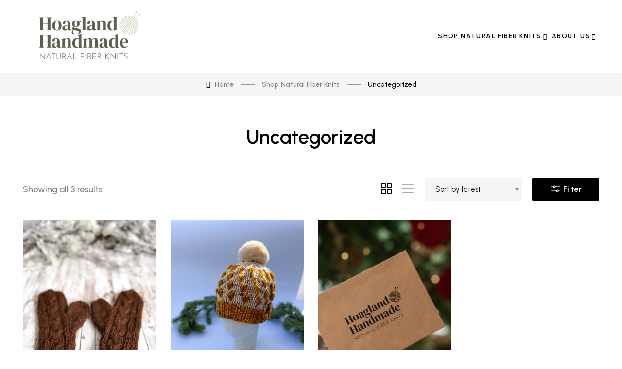

--- FILE ---
content_type: text/html; charset=UTF-8
request_url: https://hoaglandhandmade.com/product-category/uncategorized/
body_size: 32208
content:
<!DOCTYPE html>
<html dir="ltr" lang="en-US" prefix="og: https://ogp.me/ns#">
<head>
<meta charset="UTF-8">
<meta name="viewport" content="width=device-width, initial-scale=1">
<link rel="profile" href="http://gmpg.org/xfn/11">

				<script>document.documentElement.className = document.documentElement.className + ' yes-js js_active js'</script>
			<title>Uncategorized - Hoagland Handmade</title>
	<style>img:is([sizes="auto" i], [sizes^="auto," i]) { contain-intrinsic-size: 3000px 1500px }</style>
	
		<!-- All in One SEO 4.9.3 - aioseo.com -->
	<meta name="robots" content="max-image-preview:large" />
	<link rel="canonical" href="https://hoaglandhandmade.com/product-category/uncategorized/" />
	<meta name="generator" content="All in One SEO (AIOSEO) 4.9.3" />
		<script type="application/ld+json" class="aioseo-schema">
			{"@context":"https:\/\/schema.org","@graph":[{"@type":"BreadcrumbList","@id":"https:\/\/hoaglandhandmade.com\/product-category\/uncategorized\/#breadcrumblist","itemListElement":[{"@type":"ListItem","@id":"https:\/\/hoaglandhandmade.com#listItem","position":1,"name":"Home","item":"https:\/\/hoaglandhandmade.com","nextItem":{"@type":"ListItem","@id":"https:\/\/hoaglandhandmade.com\/shop\/#listItem","name":"Shop Natural Fiber Knits"}},{"@type":"ListItem","@id":"https:\/\/hoaglandhandmade.com\/shop\/#listItem","position":2,"name":"Shop Natural Fiber Knits","item":"https:\/\/hoaglandhandmade.com\/shop\/","nextItem":{"@type":"ListItem","@id":"https:\/\/hoaglandhandmade.com\/product-category\/uncategorized\/#listItem","name":"Uncategorized"},"previousItem":{"@type":"ListItem","@id":"https:\/\/hoaglandhandmade.com#listItem","name":"Home"}},{"@type":"ListItem","@id":"https:\/\/hoaglandhandmade.com\/product-category\/uncategorized\/#listItem","position":3,"name":"Uncategorized","previousItem":{"@type":"ListItem","@id":"https:\/\/hoaglandhandmade.com\/shop\/#listItem","name":"Shop Natural Fiber Knits"}}]},{"@type":"CollectionPage","@id":"https:\/\/hoaglandhandmade.com\/product-category\/uncategorized\/#collectionpage","url":"https:\/\/hoaglandhandmade.com\/product-category\/uncategorized\/","name":"Uncategorized - Hoagland Handmade","inLanguage":"en-US","isPartOf":{"@id":"https:\/\/hoaglandhandmade.com\/#website"},"breadcrumb":{"@id":"https:\/\/hoaglandhandmade.com\/product-category\/uncategorized\/#breadcrumblist"}},{"@type":"Organization","@id":"https:\/\/hoaglandhandmade.com\/#organization","name":"Hoagland Handmade","description":"Natural Fiber Knits","url":"https:\/\/hoaglandhandmade.com\/","logo":{"@type":"ImageObject","url":"62","@id":"https:\/\/hoaglandhandmade.com\/product-category\/uncategorized\/#organizationLogo"},"image":{"@id":"https:\/\/hoaglandhandmade.com\/product-category\/uncategorized\/#organizationLogo"}},{"@type":"WebSite","@id":"https:\/\/hoaglandhandmade.com\/#website","url":"https:\/\/hoaglandhandmade.com\/","name":"Hoagland Handmade","description":"Natural Fiber Knits","inLanguage":"en-US","publisher":{"@id":"https:\/\/hoaglandhandmade.com\/#organization"}}]}
		</script>
		<!-- All in One SEO -->

<script>window._wca = window._wca || [];</script>
<link rel='dns-prefetch' href='//stats.wp.com' />
<link rel='dns-prefetch' href='//fonts.googleapis.com' />
<link rel='preconnect' href='//i0.wp.com' />
<link rel='preconnect' href='//c0.wp.com' />
<link rel="alternate" type="application/rss+xml" title="Hoagland Handmade &raquo; Feed" href="https://hoaglandhandmade.com/feed/" />
<link rel="alternate" type="application/rss+xml" title="Hoagland Handmade &raquo; Comments Feed" href="https://hoaglandhandmade.com/comments/feed/" />
<link rel="alternate" type="application/rss+xml" title="Hoagland Handmade &raquo; Uncategorized Category Feed" href="https://hoaglandhandmade.com/product-category/uncategorized/feed/" />
		<!-- This site uses the Google Analytics by MonsterInsights plugin v9.11.1 - Using Analytics tracking - https://www.monsterinsights.com/ -->
							<script src="//www.googletagmanager.com/gtag/js?id=G-Q4MG7FJYZH"  data-cfasync="false" data-wpfc-render="false" type="text/javascript" async></script>
			<script data-cfasync="false" data-wpfc-render="false" type="text/javascript">
				var mi_version = '9.11.1';
				var mi_track_user = true;
				var mi_no_track_reason = '';
								var MonsterInsightsDefaultLocations = {"page_location":"https:\/\/hoaglandhandmade.com\/product-category\/uncategorized\/"};
								if ( typeof MonsterInsightsPrivacyGuardFilter === 'function' ) {
					var MonsterInsightsLocations = (typeof MonsterInsightsExcludeQuery === 'object') ? MonsterInsightsPrivacyGuardFilter( MonsterInsightsExcludeQuery ) : MonsterInsightsPrivacyGuardFilter( MonsterInsightsDefaultLocations );
				} else {
					var MonsterInsightsLocations = (typeof MonsterInsightsExcludeQuery === 'object') ? MonsterInsightsExcludeQuery : MonsterInsightsDefaultLocations;
				}

								var disableStrs = [
										'ga-disable-G-Q4MG7FJYZH',
									];

				/* Function to detect opted out users */
				function __gtagTrackerIsOptedOut() {
					for (var index = 0; index < disableStrs.length; index++) {
						if (document.cookie.indexOf(disableStrs[index] + '=true') > -1) {
							return true;
						}
					}

					return false;
				}

				/* Disable tracking if the opt-out cookie exists. */
				if (__gtagTrackerIsOptedOut()) {
					for (var index = 0; index < disableStrs.length; index++) {
						window[disableStrs[index]] = true;
					}
				}

				/* Opt-out function */
				function __gtagTrackerOptout() {
					for (var index = 0; index < disableStrs.length; index++) {
						document.cookie = disableStrs[index] + '=true; expires=Thu, 31 Dec 2099 23:59:59 UTC; path=/';
						window[disableStrs[index]] = true;
					}
				}

				if ('undefined' === typeof gaOptout) {
					function gaOptout() {
						__gtagTrackerOptout();
					}
				}
								window.dataLayer = window.dataLayer || [];

				window.MonsterInsightsDualTracker = {
					helpers: {},
					trackers: {},
				};
				if (mi_track_user) {
					function __gtagDataLayer() {
						dataLayer.push(arguments);
					}

					function __gtagTracker(type, name, parameters) {
						if (!parameters) {
							parameters = {};
						}

						if (parameters.send_to) {
							__gtagDataLayer.apply(null, arguments);
							return;
						}

						if (type === 'event') {
														parameters.send_to = monsterinsights_frontend.v4_id;
							var hookName = name;
							if (typeof parameters['event_category'] !== 'undefined') {
								hookName = parameters['event_category'] + ':' + name;
							}

							if (typeof MonsterInsightsDualTracker.trackers[hookName] !== 'undefined') {
								MonsterInsightsDualTracker.trackers[hookName](parameters);
							} else {
								__gtagDataLayer('event', name, parameters);
							}
							
						} else {
							__gtagDataLayer.apply(null, arguments);
						}
					}

					__gtagTracker('js', new Date());
					__gtagTracker('set', {
						'developer_id.dZGIzZG': true,
											});
					if ( MonsterInsightsLocations.page_location ) {
						__gtagTracker('set', MonsterInsightsLocations);
					}
										__gtagTracker('config', 'G-Q4MG7FJYZH', {"forceSSL":"true","link_attribution":"true"} );
										window.gtag = __gtagTracker;										(function () {
						/* https://developers.google.com/analytics/devguides/collection/analyticsjs/ */
						/* ga and __gaTracker compatibility shim. */
						var noopfn = function () {
							return null;
						};
						var newtracker = function () {
							return new Tracker();
						};
						var Tracker = function () {
							return null;
						};
						var p = Tracker.prototype;
						p.get = noopfn;
						p.set = noopfn;
						p.send = function () {
							var args = Array.prototype.slice.call(arguments);
							args.unshift('send');
							__gaTracker.apply(null, args);
						};
						var __gaTracker = function () {
							var len = arguments.length;
							if (len === 0) {
								return;
							}
							var f = arguments[len - 1];
							if (typeof f !== 'object' || f === null || typeof f.hitCallback !== 'function') {
								if ('send' === arguments[0]) {
									var hitConverted, hitObject = false, action;
									if ('event' === arguments[1]) {
										if ('undefined' !== typeof arguments[3]) {
											hitObject = {
												'eventAction': arguments[3],
												'eventCategory': arguments[2],
												'eventLabel': arguments[4],
												'value': arguments[5] ? arguments[5] : 1,
											}
										}
									}
									if ('pageview' === arguments[1]) {
										if ('undefined' !== typeof arguments[2]) {
											hitObject = {
												'eventAction': 'page_view',
												'page_path': arguments[2],
											}
										}
									}
									if (typeof arguments[2] === 'object') {
										hitObject = arguments[2];
									}
									if (typeof arguments[5] === 'object') {
										Object.assign(hitObject, arguments[5]);
									}
									if ('undefined' !== typeof arguments[1].hitType) {
										hitObject = arguments[1];
										if ('pageview' === hitObject.hitType) {
											hitObject.eventAction = 'page_view';
										}
									}
									if (hitObject) {
										action = 'timing' === arguments[1].hitType ? 'timing_complete' : hitObject.eventAction;
										hitConverted = mapArgs(hitObject);
										__gtagTracker('event', action, hitConverted);
									}
								}
								return;
							}

							function mapArgs(args) {
								var arg, hit = {};
								var gaMap = {
									'eventCategory': 'event_category',
									'eventAction': 'event_action',
									'eventLabel': 'event_label',
									'eventValue': 'event_value',
									'nonInteraction': 'non_interaction',
									'timingCategory': 'event_category',
									'timingVar': 'name',
									'timingValue': 'value',
									'timingLabel': 'event_label',
									'page': 'page_path',
									'location': 'page_location',
									'title': 'page_title',
									'referrer' : 'page_referrer',
								};
								for (arg in args) {
																		if (!(!args.hasOwnProperty(arg) || !gaMap.hasOwnProperty(arg))) {
										hit[gaMap[arg]] = args[arg];
									} else {
										hit[arg] = args[arg];
									}
								}
								return hit;
							}

							try {
								f.hitCallback();
							} catch (ex) {
							}
						};
						__gaTracker.create = newtracker;
						__gaTracker.getByName = newtracker;
						__gaTracker.getAll = function () {
							return [];
						};
						__gaTracker.remove = noopfn;
						__gaTracker.loaded = true;
						window['__gaTracker'] = __gaTracker;
					})();
									} else {
										console.log("");
					(function () {
						function __gtagTracker() {
							return null;
						}

						window['__gtagTracker'] = __gtagTracker;
						window['gtag'] = __gtagTracker;
					})();
									}
			</script>
							<!-- / Google Analytics by MonsterInsights -->
		<script type="text/javascript">
/* <![CDATA[ */
window._wpemojiSettings = {"baseUrl":"https:\/\/s.w.org\/images\/core\/emoji\/16.0.1\/72x72\/","ext":".png","svgUrl":"https:\/\/s.w.org\/images\/core\/emoji\/16.0.1\/svg\/","svgExt":".svg","source":{"concatemoji":"https:\/\/hoaglandhandmade.com\/wp-includes\/js\/wp-emoji-release.min.js?ver=6.8.3"}};
/*! This file is auto-generated */
!function(s,n){var o,i,e;function c(e){try{var t={supportTests:e,timestamp:(new Date).valueOf()};sessionStorage.setItem(o,JSON.stringify(t))}catch(e){}}function p(e,t,n){e.clearRect(0,0,e.canvas.width,e.canvas.height),e.fillText(t,0,0);var t=new Uint32Array(e.getImageData(0,0,e.canvas.width,e.canvas.height).data),a=(e.clearRect(0,0,e.canvas.width,e.canvas.height),e.fillText(n,0,0),new Uint32Array(e.getImageData(0,0,e.canvas.width,e.canvas.height).data));return t.every(function(e,t){return e===a[t]})}function u(e,t){e.clearRect(0,0,e.canvas.width,e.canvas.height),e.fillText(t,0,0);for(var n=e.getImageData(16,16,1,1),a=0;a<n.data.length;a++)if(0!==n.data[a])return!1;return!0}function f(e,t,n,a){switch(t){case"flag":return n(e,"\ud83c\udff3\ufe0f\u200d\u26a7\ufe0f","\ud83c\udff3\ufe0f\u200b\u26a7\ufe0f")?!1:!n(e,"\ud83c\udde8\ud83c\uddf6","\ud83c\udde8\u200b\ud83c\uddf6")&&!n(e,"\ud83c\udff4\udb40\udc67\udb40\udc62\udb40\udc65\udb40\udc6e\udb40\udc67\udb40\udc7f","\ud83c\udff4\u200b\udb40\udc67\u200b\udb40\udc62\u200b\udb40\udc65\u200b\udb40\udc6e\u200b\udb40\udc67\u200b\udb40\udc7f");case"emoji":return!a(e,"\ud83e\udedf")}return!1}function g(e,t,n,a){var r="undefined"!=typeof WorkerGlobalScope&&self instanceof WorkerGlobalScope?new OffscreenCanvas(300,150):s.createElement("canvas"),o=r.getContext("2d",{willReadFrequently:!0}),i=(o.textBaseline="top",o.font="600 32px Arial",{});return e.forEach(function(e){i[e]=t(o,e,n,a)}),i}function t(e){var t=s.createElement("script");t.src=e,t.defer=!0,s.head.appendChild(t)}"undefined"!=typeof Promise&&(o="wpEmojiSettingsSupports",i=["flag","emoji"],n.supports={everything:!0,everythingExceptFlag:!0},e=new Promise(function(e){s.addEventListener("DOMContentLoaded",e,{once:!0})}),new Promise(function(t){var n=function(){try{var e=JSON.parse(sessionStorage.getItem(o));if("object"==typeof e&&"number"==typeof e.timestamp&&(new Date).valueOf()<e.timestamp+604800&&"object"==typeof e.supportTests)return e.supportTests}catch(e){}return null}();if(!n){if("undefined"!=typeof Worker&&"undefined"!=typeof OffscreenCanvas&&"undefined"!=typeof URL&&URL.createObjectURL&&"undefined"!=typeof Blob)try{var e="postMessage("+g.toString()+"("+[JSON.stringify(i),f.toString(),p.toString(),u.toString()].join(",")+"));",a=new Blob([e],{type:"text/javascript"}),r=new Worker(URL.createObjectURL(a),{name:"wpTestEmojiSupports"});return void(r.onmessage=function(e){c(n=e.data),r.terminate(),t(n)})}catch(e){}c(n=g(i,f,p,u))}t(n)}).then(function(e){for(var t in e)n.supports[t]=e[t],n.supports.everything=n.supports.everything&&n.supports[t],"flag"!==t&&(n.supports.everythingExceptFlag=n.supports.everythingExceptFlag&&n.supports[t]);n.supports.everythingExceptFlag=n.supports.everythingExceptFlag&&!n.supports.flag,n.DOMReady=!1,n.readyCallback=function(){n.DOMReady=!0}}).then(function(){return e}).then(function(){var e;n.supports.everything||(n.readyCallback(),(e=n.source||{}).concatemoji?t(e.concatemoji):e.wpemoji&&e.twemoji&&(t(e.twemoji),t(e.wpemoji)))}))}((window,document),window._wpemojiSettings);
/* ]]> */
</script>
<link rel='stylesheet' id='stripe-main-styles-css' href='https://hoaglandhandmade.com/wp-content/mu-plugins/vendor/godaddy/mwc-core/assets/css/stripe-settings.css' type='text/css' media='all' />
<link rel='stylesheet' id='godaddy-payments-payinperson-main-styles-css' href='https://hoaglandhandmade.com/wp-content/mu-plugins/vendor/godaddy/mwc-core/assets/css/pay-in-person-method.css' type='text/css' media='all' />
<link rel='stylesheet' id='bootstrap-select-css' href='https://hoaglandhandmade.com/wp-content/plugins/g5-core/assets/vendors/bootstrap-select/css/bootstrap-select.min.css?ver=1.13.14' type='text/css' media='all' />
<link rel='stylesheet' id='bootstrap-css' href='https://hoaglandhandmade.com/wp-content/plugins/g5-core/assets/vendors/bootstrap/css/bootstrap.min.css?ver=4.6.0' type='text/css' media='all' />
<link rel='stylesheet' id='slick-css' href='https://hoaglandhandmade.com/wp-content/plugins/g5-core/assets/vendors/slick/slick.min.css?ver=1.8.1' type='text/css' media='all' />
<link rel='stylesheet' id='magnific-popup-css' href='https://hoaglandhandmade.com/wp-content/plugins/g5-core/assets/vendors/magnific-popup/magnific-popup.min.css?ver=1.1.0' type='text/css' media='all' />
<link rel='stylesheet' id='ladda-css' href='https://hoaglandhandmade.com/wp-content/plugins/g5-core/assets/vendors/ladda/ladda-themeless.min.css?ver=1.0.5' type='text/css' media='all' />
<link rel='stylesheet' id='perfect-scrollbar-css' href='https://hoaglandhandmade.com/wp-content/plugins/g5-core/lib/smart-framework/assets/vendors/perfect-scrollbar/css/perfect-scrollbar.min.css?ver=1.5.3' type='text/css' media='all' />
<link rel='stylesheet' id='justifiedGallery-css' href='https://hoaglandhandmade.com/wp-content/plugins/g5-core/assets/vendors/justified-gallery/justifiedGallery.min.css?ver=3.7.0' type='text/css' media='all' />
<link rel='stylesheet' id='g5core_frontend-css' href='https://hoaglandhandmade.com/wp-content/plugins/g5-core/assets/scss/frontend.min.css?ver=1.8.5' type='text/css' media='all' />
<style id='wp-emoji-styles-inline-css' type='text/css'>

	img.wp-smiley, img.emoji {
		display: inline !important;
		border: none !important;
		box-shadow: none !important;
		height: 1em !important;
		width: 1em !important;
		margin: 0 0.07em !important;
		vertical-align: -0.1em !important;
		background: none !important;
		padding: 0 !important;
	}
</style>
<link rel='stylesheet' id='wp-block-library-css' href='https://c0.wp.com/c/6.8.3/wp-includes/css/dist/block-library/style.min.css' type='text/css' media='all' />
<style id='wp-block-library-theme-inline-css' type='text/css'>
.wp-block-audio :where(figcaption){color:#555;font-size:13px;text-align:center}.is-dark-theme .wp-block-audio :where(figcaption){color:#ffffffa6}.wp-block-audio{margin:0 0 1em}.wp-block-code{border:1px solid #ccc;border-radius:4px;font-family:Menlo,Consolas,monaco,monospace;padding:.8em 1em}.wp-block-embed :where(figcaption){color:#555;font-size:13px;text-align:center}.is-dark-theme .wp-block-embed :where(figcaption){color:#ffffffa6}.wp-block-embed{margin:0 0 1em}.blocks-gallery-caption{color:#555;font-size:13px;text-align:center}.is-dark-theme .blocks-gallery-caption{color:#ffffffa6}:root :where(.wp-block-image figcaption){color:#555;font-size:13px;text-align:center}.is-dark-theme :root :where(.wp-block-image figcaption){color:#ffffffa6}.wp-block-image{margin:0 0 1em}.wp-block-pullquote{border-bottom:4px solid;border-top:4px solid;color:currentColor;margin-bottom:1.75em}.wp-block-pullquote cite,.wp-block-pullquote footer,.wp-block-pullquote__citation{color:currentColor;font-size:.8125em;font-style:normal;text-transform:uppercase}.wp-block-quote{border-left:.25em solid;margin:0 0 1.75em;padding-left:1em}.wp-block-quote cite,.wp-block-quote footer{color:currentColor;font-size:.8125em;font-style:normal;position:relative}.wp-block-quote:where(.has-text-align-right){border-left:none;border-right:.25em solid;padding-left:0;padding-right:1em}.wp-block-quote:where(.has-text-align-center){border:none;padding-left:0}.wp-block-quote.is-large,.wp-block-quote.is-style-large,.wp-block-quote:where(.is-style-plain){border:none}.wp-block-search .wp-block-search__label{font-weight:700}.wp-block-search__button{border:1px solid #ccc;padding:.375em .625em}:where(.wp-block-group.has-background){padding:1.25em 2.375em}.wp-block-separator.has-css-opacity{opacity:.4}.wp-block-separator{border:none;border-bottom:2px solid;margin-left:auto;margin-right:auto}.wp-block-separator.has-alpha-channel-opacity{opacity:1}.wp-block-separator:not(.is-style-wide):not(.is-style-dots){width:100px}.wp-block-separator.has-background:not(.is-style-dots){border-bottom:none;height:1px}.wp-block-separator.has-background:not(.is-style-wide):not(.is-style-dots){height:2px}.wp-block-table{margin:0 0 1em}.wp-block-table td,.wp-block-table th{word-break:normal}.wp-block-table :where(figcaption){color:#555;font-size:13px;text-align:center}.is-dark-theme .wp-block-table :where(figcaption){color:#ffffffa6}.wp-block-video :where(figcaption){color:#555;font-size:13px;text-align:center}.is-dark-theme .wp-block-video :where(figcaption){color:#ffffffa6}.wp-block-video{margin:0 0 1em}:root :where(.wp-block-template-part.has-background){margin-bottom:0;margin-top:0;padding:1.25em 2.375em}
</style>
<style id='classic-theme-styles-inline-css' type='text/css'>
/*! This file is auto-generated */
.wp-block-button__link{color:#fff;background-color:#32373c;border-radius:9999px;box-shadow:none;text-decoration:none;padding:calc(.667em + 2px) calc(1.333em + 2px);font-size:1.125em}.wp-block-file__button{background:#32373c;color:#fff;text-decoration:none}
</style>
<link rel='stylesheet' id='aioseo/css/src/vue/standalone/blocks/table-of-contents/global.scss-css' href='https://hoaglandhandmade.com/wp-content/plugins/all-in-one-seo-pack/dist/Lite/assets/css/table-of-contents/global.e90f6d47.css?ver=4.9.3' type='text/css' media='all' />
<link rel='stylesheet' id='mediaelement-css' href='https://c0.wp.com/c/6.8.3/wp-includes/js/mediaelement/mediaelementplayer-legacy.min.css' type='text/css' media='all' />
<link rel='stylesheet' id='wp-mediaelement-css' href='https://c0.wp.com/c/6.8.3/wp-includes/js/mediaelement/wp-mediaelement.min.css' type='text/css' media='all' />
<style id='jetpack-sharing-buttons-style-inline-css' type='text/css'>
.jetpack-sharing-buttons__services-list{display:flex;flex-direction:row;flex-wrap:wrap;gap:0;list-style-type:none;margin:5px;padding:0}.jetpack-sharing-buttons__services-list.has-small-icon-size{font-size:12px}.jetpack-sharing-buttons__services-list.has-normal-icon-size{font-size:16px}.jetpack-sharing-buttons__services-list.has-large-icon-size{font-size:24px}.jetpack-sharing-buttons__services-list.has-huge-icon-size{font-size:36px}@media print{.jetpack-sharing-buttons__services-list{display:none!important}}.editor-styles-wrapper .wp-block-jetpack-sharing-buttons{gap:0;padding-inline-start:0}ul.jetpack-sharing-buttons__services-list.has-background{padding:1.25em 2.375em}
</style>
<link rel='stylesheet' id='jquery-selectBox-css' href='https://hoaglandhandmade.com/wp-content/plugins/yith-woocommerce-wishlist/assets/css/jquery.selectBox.css?ver=1.2.0' type='text/css' media='all' />
<link rel='stylesheet' id='woocommerce_prettyPhoto_css-css' href='//hoaglandhandmade.com/wp-content/plugins/woocommerce/assets/css/prettyPhoto.css?ver=3.1.6' type='text/css' media='all' />
<link rel='stylesheet' id='yith-wcwl-main-css' href='https://hoaglandhandmade.com/wp-content/plugins/yith-woocommerce-wishlist/assets/css/style.css?ver=4.11.0' type='text/css' media='all' />
<style id='yith-wcwl-main-inline-css' type='text/css'>
 :root { --color-add-to-wishlist-background: #333333; --color-add-to-wishlist-text: #FFFFFF; --color-add-to-wishlist-border: #333333; --color-add-to-wishlist-background-hover: #333333; --color-add-to-wishlist-text-hover: #FFFFFF; --color-add-to-wishlist-border-hover: #333333; --rounded-corners-radius: 16px; --add-to-cart-rounded-corners-radius: 16px; --color-headers-background: #F4F4F4; --feedback-duration: 3s } 
 :root { --color-add-to-wishlist-background: #333333; --color-add-to-wishlist-text: #FFFFFF; --color-add-to-wishlist-border: #333333; --color-add-to-wishlist-background-hover: #333333; --color-add-to-wishlist-text-hover: #FFFFFF; --color-add-to-wishlist-border-hover: #333333; --rounded-corners-radius: 16px; --add-to-cart-rounded-corners-radius: 16px; --color-headers-background: #F4F4F4; --feedback-duration: 3s } 
</style>
<link rel='stylesheet' id='coblocks-frontend-css' href='https://hoaglandhandmade.com/wp-content/plugins/coblocks/dist/style-coblocks-1.css?ver=3.1.16' type='text/css' media='all' />
<link rel='stylesheet' id='coblocks-extensions-css' href='https://hoaglandhandmade.com/wp-content/plugins/coblocks/dist/style-coblocks-extensions.css?ver=3.1.16' type='text/css' media='all' />
<link rel='stylesheet' id='coblocks-animation-css' href='https://hoaglandhandmade.com/wp-content/plugins/coblocks/dist/style-coblocks-animation.css?ver=2677611078ee87eb3b1c' type='text/css' media='all' />
<link rel='stylesheet' id='pwgc-wc-blocks-style-css' href='https://hoaglandhandmade.com/wp-content/plugins/pw-woocommerce-gift-cards/assets/css/blocks.css?ver=2.29' type='text/css' media='all' />
<style id='global-styles-inline-css' type='text/css'>
:root{--wp--preset--aspect-ratio--square: 1;--wp--preset--aspect-ratio--4-3: 4/3;--wp--preset--aspect-ratio--3-4: 3/4;--wp--preset--aspect-ratio--3-2: 3/2;--wp--preset--aspect-ratio--2-3: 2/3;--wp--preset--aspect-ratio--16-9: 16/9;--wp--preset--aspect-ratio--9-16: 9/16;--wp--preset--color--black: #000000;--wp--preset--color--cyan-bluish-gray: #abb8c3;--wp--preset--color--white: #ffffff;--wp--preset--color--pale-pink: #f78da7;--wp--preset--color--vivid-red: #cf2e2e;--wp--preset--color--luminous-vivid-orange: #ff6900;--wp--preset--color--luminous-vivid-amber: #fcb900;--wp--preset--color--light-green-cyan: #7bdcb5;--wp--preset--color--vivid-green-cyan: #00d084;--wp--preset--color--pale-cyan-blue: #8ed1fc;--wp--preset--color--vivid-cyan-blue: #0693e3;--wp--preset--color--vivid-purple: #9b51e0;--wp--preset--gradient--vivid-cyan-blue-to-vivid-purple: linear-gradient(135deg,rgba(6,147,227,1) 0%,rgb(155,81,224) 100%);--wp--preset--gradient--light-green-cyan-to-vivid-green-cyan: linear-gradient(135deg,rgb(122,220,180) 0%,rgb(0,208,130) 100%);--wp--preset--gradient--luminous-vivid-amber-to-luminous-vivid-orange: linear-gradient(135deg,rgba(252,185,0,1) 0%,rgba(255,105,0,1) 100%);--wp--preset--gradient--luminous-vivid-orange-to-vivid-red: linear-gradient(135deg,rgba(255,105,0,1) 0%,rgb(207,46,46) 100%);--wp--preset--gradient--very-light-gray-to-cyan-bluish-gray: linear-gradient(135deg,rgb(238,238,238) 0%,rgb(169,184,195) 100%);--wp--preset--gradient--cool-to-warm-spectrum: linear-gradient(135deg,rgb(74,234,220) 0%,rgb(151,120,209) 20%,rgb(207,42,186) 40%,rgb(238,44,130) 60%,rgb(251,105,98) 80%,rgb(254,248,76) 100%);--wp--preset--gradient--blush-light-purple: linear-gradient(135deg,rgb(255,206,236) 0%,rgb(152,150,240) 100%);--wp--preset--gradient--blush-bordeaux: linear-gradient(135deg,rgb(254,205,165) 0%,rgb(254,45,45) 50%,rgb(107,0,62) 100%);--wp--preset--gradient--luminous-dusk: linear-gradient(135deg,rgb(255,203,112) 0%,rgb(199,81,192) 50%,rgb(65,88,208) 100%);--wp--preset--gradient--pale-ocean: linear-gradient(135deg,rgb(255,245,203) 0%,rgb(182,227,212) 50%,rgb(51,167,181) 100%);--wp--preset--gradient--electric-grass: linear-gradient(135deg,rgb(202,248,128) 0%,rgb(113,206,126) 100%);--wp--preset--gradient--midnight: linear-gradient(135deg,rgb(2,3,129) 0%,rgb(40,116,252) 100%);--wp--preset--font-size--small: 13px;--wp--preset--font-size--medium: 20px;--wp--preset--font-size--large: 36px;--wp--preset--font-size--x-large: 42px;--wp--preset--spacing--20: 0.44rem;--wp--preset--spacing--30: 0.67rem;--wp--preset--spacing--40: 1rem;--wp--preset--spacing--50: 1.5rem;--wp--preset--spacing--60: 2.25rem;--wp--preset--spacing--70: 3.38rem;--wp--preset--spacing--80: 5.06rem;--wp--preset--shadow--natural: 6px 6px 9px rgba(0, 0, 0, 0.2);--wp--preset--shadow--deep: 12px 12px 50px rgba(0, 0, 0, 0.4);--wp--preset--shadow--sharp: 6px 6px 0px rgba(0, 0, 0, 0.2);--wp--preset--shadow--outlined: 6px 6px 0px -3px rgba(255, 255, 255, 1), 6px 6px rgba(0, 0, 0, 1);--wp--preset--shadow--crisp: 6px 6px 0px rgba(0, 0, 0, 1);}:where(.is-layout-flex){gap: 0.5em;}:where(.is-layout-grid){gap: 0.5em;}body .is-layout-flex{display: flex;}.is-layout-flex{flex-wrap: wrap;align-items: center;}.is-layout-flex > :is(*, div){margin: 0;}body .is-layout-grid{display: grid;}.is-layout-grid > :is(*, div){margin: 0;}:where(.wp-block-columns.is-layout-flex){gap: 2em;}:where(.wp-block-columns.is-layout-grid){gap: 2em;}:where(.wp-block-post-template.is-layout-flex){gap: 1.25em;}:where(.wp-block-post-template.is-layout-grid){gap: 1.25em;}.has-black-color{color: var(--wp--preset--color--black) !important;}.has-cyan-bluish-gray-color{color: var(--wp--preset--color--cyan-bluish-gray) !important;}.has-white-color{color: var(--wp--preset--color--white) !important;}.has-pale-pink-color{color: var(--wp--preset--color--pale-pink) !important;}.has-vivid-red-color{color: var(--wp--preset--color--vivid-red) !important;}.has-luminous-vivid-orange-color{color: var(--wp--preset--color--luminous-vivid-orange) !important;}.has-luminous-vivid-amber-color{color: var(--wp--preset--color--luminous-vivid-amber) !important;}.has-light-green-cyan-color{color: var(--wp--preset--color--light-green-cyan) !important;}.has-vivid-green-cyan-color{color: var(--wp--preset--color--vivid-green-cyan) !important;}.has-pale-cyan-blue-color{color: var(--wp--preset--color--pale-cyan-blue) !important;}.has-vivid-cyan-blue-color{color: var(--wp--preset--color--vivid-cyan-blue) !important;}.has-vivid-purple-color{color: var(--wp--preset--color--vivid-purple) !important;}.has-black-background-color{background-color: var(--wp--preset--color--black) !important;}.has-cyan-bluish-gray-background-color{background-color: var(--wp--preset--color--cyan-bluish-gray) !important;}.has-white-background-color{background-color: var(--wp--preset--color--white) !important;}.has-pale-pink-background-color{background-color: var(--wp--preset--color--pale-pink) !important;}.has-vivid-red-background-color{background-color: var(--wp--preset--color--vivid-red) !important;}.has-luminous-vivid-orange-background-color{background-color: var(--wp--preset--color--luminous-vivid-orange) !important;}.has-luminous-vivid-amber-background-color{background-color: var(--wp--preset--color--luminous-vivid-amber) !important;}.has-light-green-cyan-background-color{background-color: var(--wp--preset--color--light-green-cyan) !important;}.has-vivid-green-cyan-background-color{background-color: var(--wp--preset--color--vivid-green-cyan) !important;}.has-pale-cyan-blue-background-color{background-color: var(--wp--preset--color--pale-cyan-blue) !important;}.has-vivid-cyan-blue-background-color{background-color: var(--wp--preset--color--vivid-cyan-blue) !important;}.has-vivid-purple-background-color{background-color: var(--wp--preset--color--vivid-purple) !important;}.has-black-border-color{border-color: var(--wp--preset--color--black) !important;}.has-cyan-bluish-gray-border-color{border-color: var(--wp--preset--color--cyan-bluish-gray) !important;}.has-white-border-color{border-color: var(--wp--preset--color--white) !important;}.has-pale-pink-border-color{border-color: var(--wp--preset--color--pale-pink) !important;}.has-vivid-red-border-color{border-color: var(--wp--preset--color--vivid-red) !important;}.has-luminous-vivid-orange-border-color{border-color: var(--wp--preset--color--luminous-vivid-orange) !important;}.has-luminous-vivid-amber-border-color{border-color: var(--wp--preset--color--luminous-vivid-amber) !important;}.has-light-green-cyan-border-color{border-color: var(--wp--preset--color--light-green-cyan) !important;}.has-vivid-green-cyan-border-color{border-color: var(--wp--preset--color--vivid-green-cyan) !important;}.has-pale-cyan-blue-border-color{border-color: var(--wp--preset--color--pale-cyan-blue) !important;}.has-vivid-cyan-blue-border-color{border-color: var(--wp--preset--color--vivid-cyan-blue) !important;}.has-vivid-purple-border-color{border-color: var(--wp--preset--color--vivid-purple) !important;}.has-vivid-cyan-blue-to-vivid-purple-gradient-background{background: var(--wp--preset--gradient--vivid-cyan-blue-to-vivid-purple) !important;}.has-light-green-cyan-to-vivid-green-cyan-gradient-background{background: var(--wp--preset--gradient--light-green-cyan-to-vivid-green-cyan) !important;}.has-luminous-vivid-amber-to-luminous-vivid-orange-gradient-background{background: var(--wp--preset--gradient--luminous-vivid-amber-to-luminous-vivid-orange) !important;}.has-luminous-vivid-orange-to-vivid-red-gradient-background{background: var(--wp--preset--gradient--luminous-vivid-orange-to-vivid-red) !important;}.has-very-light-gray-to-cyan-bluish-gray-gradient-background{background: var(--wp--preset--gradient--very-light-gray-to-cyan-bluish-gray) !important;}.has-cool-to-warm-spectrum-gradient-background{background: var(--wp--preset--gradient--cool-to-warm-spectrum) !important;}.has-blush-light-purple-gradient-background{background: var(--wp--preset--gradient--blush-light-purple) !important;}.has-blush-bordeaux-gradient-background{background: var(--wp--preset--gradient--blush-bordeaux) !important;}.has-luminous-dusk-gradient-background{background: var(--wp--preset--gradient--luminous-dusk) !important;}.has-pale-ocean-gradient-background{background: var(--wp--preset--gradient--pale-ocean) !important;}.has-electric-grass-gradient-background{background: var(--wp--preset--gradient--electric-grass) !important;}.has-midnight-gradient-background{background: var(--wp--preset--gradient--midnight) !important;}.has-small-font-size{font-size: var(--wp--preset--font-size--small) !important;}.has-medium-font-size{font-size: var(--wp--preset--font-size--medium) !important;}.has-large-font-size{font-size: var(--wp--preset--font-size--large) !important;}.has-x-large-font-size{font-size: var(--wp--preset--font-size--x-large) !important;}
:where(.wp-block-post-template.is-layout-flex){gap: 1.25em;}:where(.wp-block-post-template.is-layout-grid){gap: 1.25em;}
:where(.wp-block-columns.is-layout-flex){gap: 2em;}:where(.wp-block-columns.is-layout-grid){gap: 2em;}
:root :where(.wp-block-pullquote){font-size: 1.5em;line-height: 1.6;}
</style>
<link rel='stylesheet' id='woocommerce-layout-css' href='https://c0.wp.com/p/woocommerce/10.4.3/assets/css/woocommerce-layout.css' type='text/css' media='all' />
<style id='woocommerce-layout-inline-css' type='text/css'>

	.infinite-scroll .woocommerce-pagination {
		display: none;
	}
</style>
<link rel='stylesheet' id='woocommerce-smallscreen-css' href='https://c0.wp.com/p/woocommerce/10.4.3/assets/css/woocommerce-smallscreen.css' type='text/css' media='only screen and (max-width: 768px)' />
<link rel='stylesheet' id='woocommerce-general-css' href='https://c0.wp.com/p/woocommerce/10.4.3/assets/css/woocommerce.css' type='text/css' media='all' />
<style id='woocommerce-inline-inline-css' type='text/css'>
.woocommerce form .form-row .required { visibility: visible; }
</style>
<link rel='stylesheet' id='font-awesome-css' href='https://hoaglandhandmade.com/wp-content/plugins/g5-core/assets/vendors/font-awesome/css/all.min.css?ver=5.15.4' type='text/css' media='all' />
<style id='font-awesome-inline-css' type='text/css'>
[data-font="FontAwesome"]:before {font-family: 'FontAwesome' !important;content: attr(data-icon) !important;speak: none !important;font-weight: normal !important;font-variant: normal !important;text-transform: none !important;line-height: 1 !important;font-style: normal !important;-webkit-font-smoothing: antialiased !important;-moz-osx-font-smoothing: grayscale !important;}
</style>
<link rel='stylesheet' id='wp-components-css' href='https://c0.wp.com/c/6.8.3/wp-includes/css/dist/components/style.min.css' type='text/css' media='all' />
<link rel='stylesheet' id='godaddy-styles-css' href='https://hoaglandhandmade.com/wp-content/mu-plugins/vendor/wpex/godaddy-launch/includes/Dependencies/GoDaddy/Styles/build/latest.css?ver=2.0.2' type='text/css' media='all' />
<link rel='stylesheet' id='ube-frontend-css' href='https://hoaglandhandmade.com/wp-content/plugins/ultimate-bootstrap-elements-for-elementor/assets/css/frontend.min.css?ver=1.5.3' type='text/css' media='all' />
<link rel='stylesheet' id='g5core_xmenu-animate-css' href='https://hoaglandhandmade.com/wp-content/plugins/g5-core/inc/xmenu/assets/css/animate.min.css?ver=3.5.1' type='text/css' media='all' />
<link rel='stylesheet' id='g5blog_frontend-css' href='https://hoaglandhandmade.com/wp-content/plugins/g5-blog/assets/scss/frontend.min.css?ver=1.1.9' type='text/css' media='all' />
<link rel='stylesheet' id='g5element_heading-css' href='https://hoaglandhandmade.com/wp-content/plugins/g5-element/assets/shortcode-css/heading.min.css?ver=1.2.9' type='text/css' media='all' />
<link rel='stylesheet' id='g5element_list-css' href='https://hoaglandhandmade.com/wp-content/plugins/g5-element/assets/shortcode-css/list.min.css?ver=1.2.9' type='text/css' media='all' />
<link rel='stylesheet' id='js_composer_front-css' href='https://hoaglandhandmade.com/wp-content/plugins/js_composer/assets/css/js_composer.min.css?ver=7.7.2' type='text/css' media='all' />
<link rel='stylesheet' id='g5element_vc-frontend-css' href='https://hoaglandhandmade.com/wp-content/plugins/g5-element/assets/css/vc-frontend.min.css?ver=1.2.9' type='text/css' media='all' />
<link rel='stylesheet' id='photoswipe-css' href='https://c0.wp.com/p/woocommerce/10.4.3/assets/css/photoswipe/photoswipe.min.css' type='text/css' media='all' />
<link rel='stylesheet' id='photoswipe-default-skin-css' href='https://c0.wp.com/p/woocommerce/10.4.3/assets/css/photoswipe/default-skin/default-skin.min.css' type='text/css' media='all' />
<link rel='stylesheet' id='select2-css' href='https://c0.wp.com/p/woocommerce/10.4.3/assets/css/select2.css' type='text/css' media='all' />
<link rel='stylesheet' id='g5shop_frontend-css' href='https://hoaglandhandmade.com/wp-content/plugins/g5-shop/assets/scss/frontend.min.css?ver=1.4.8' type='text/css' media='all' />
<link rel='stylesheet' id='phosphor-css' href='https://hoaglandhandmade.com/wp-content/themes/glowing/assets/vendors/font-phosphor/css/phosphor.min.css?ver=1.0.0' type='text/css' media='all' />
<link rel='stylesheet' id='glowing-style-css' href='https://hoaglandhandmade.com/wp-content/themes/glowing/style.css?ver=1.3.8' type='text/css' media='all' />
<link rel='stylesheet' id='glowing-woocommerce-css' href='https://hoaglandhandmade.com/wp-content/themes/glowing/assets/css/woocommerce.min.css?ver=1.3.8' type='text/css' media='all' />
<link rel='stylesheet' id='gsf_custom_font_tuesdaynight-css' href='https://hoaglandhandmade.com/wp-content/themes/glowing/assets/fonts/tuesday-night/stylesheet.min.css?ver=6.8.3' type='text/css' media='all' />
<link rel='stylesheet' id='gsf_custom_font_butler-css' href='https://hoaglandhandmade.com/wp-content/themes/glowing/assets/fonts/butler/stylesheet.min.css?ver=6.8.3' type='text/css' media='all' />
<link rel='stylesheet' id='gsf_custom_font_aantaradistance-css' href='https://hoaglandhandmade.com/wp-content/themes/glowing/assets/fonts/a-antara-distance/stylesheet.min.css?ver=6.8.3' type='text/css' media='all' />
<link rel='stylesheet' id='gsf_custom_font_bespokeserif-css' href='https://hoaglandhandmade.com/wp-content/themes/glowing/assets/fonts/bespoke-serif/css/bespoke-serif.min.css?ver=6.8.3' type='text/css' media='all' />
<link rel='stylesheet' id='gsf_custom_font_satoshi-css' href='https://hoaglandhandmade.com/wp-content/themes/glowing/assets/fonts/satoshi/css/satoshi.min.css?ver=6.8.3' type='text/css' media='all' />
<link rel='stylesheet' id='gsf_google-fonts-css' href='https://fonts.googleapis.com/css?family=Urbanist%3A400%2C400i%2C400%2C500i%2C500%2C600i%2C600%2C700i%2C700&#038;subset=latin%2Clatin-ext&#038;ver=6.8.3' type='text/css' media='all' />
<script type="text/template" id="tmpl-variation-template">
	<div class="woocommerce-variation-description">{{{ data.variation.variation_description }}}</div>
	<div class="woocommerce-variation-price">{{{ data.variation.price_html }}}</div>
	<div class="woocommerce-variation-availability">{{{ data.variation.availability_html }}}</div>
</script>
<script type="text/template" id="tmpl-unavailable-variation-template">
	<p role="alert">Sorry, this product is unavailable. Please choose a different combination.</p>
</script>
<script type="text/javascript" src="https://c0.wp.com/c/6.8.3/wp-includes/js/jquery/jquery.min.js" id="jquery-core-js"></script>
<script type="text/javascript" src="https://c0.wp.com/c/6.8.3/wp-includes/js/jquery/jquery-migrate.min.js" id="jquery-migrate-js"></script>
<script type="text/javascript" src="https://hoaglandhandmade.com/wp-content/plugins/google-analytics-for-wordpress/assets/js/frontend-gtag.min.js?ver=9.11.1" id="monsterinsights-frontend-script-js" async="async" data-wp-strategy="async"></script>
<script data-cfasync="false" data-wpfc-render="false" type="text/javascript" id='monsterinsights-frontend-script-js-extra'>/* <![CDATA[ */
var monsterinsights_frontend = {"js_events_tracking":"true","download_extensions":"doc,pdf,ppt,zip,xls,docx,pptx,xlsx","inbound_paths":"[{\"path\":\"\\\/go\\\/\",\"label\":\"affiliate\"},{\"path\":\"\\\/recommend\\\/\",\"label\":\"affiliate\"}]","home_url":"https:\/\/hoaglandhandmade.com","hash_tracking":"false","v4_id":"G-Q4MG7FJYZH"};/* ]]> */
</script>
<script type="text/javascript" src="https://c0.wp.com/p/woocommerce/10.4.3/assets/js/jquery-blockui/jquery.blockUI.min.js" id="wc-jquery-blockui-js" data-wp-strategy="defer"></script>
<script type="text/javascript" id="wc-add-to-cart-js-extra">
/* <![CDATA[ */
var wc_add_to_cart_params = {"ajax_url":"\/wp-admin\/admin-ajax.php","wc_ajax_url":"\/?wc-ajax=%%endpoint%%","i18n_view_cart":"View cart","cart_url":"https:\/\/hoaglandhandmade.com\/cart\/","is_cart":"","cart_redirect_after_add":"no"};
/* ]]> */
</script>
<script type="text/javascript" src="https://c0.wp.com/p/woocommerce/10.4.3/assets/js/frontend/add-to-cart.min.js" id="wc-add-to-cart-js" data-wp-strategy="defer"></script>
<script type="text/javascript" src="https://c0.wp.com/p/woocommerce/10.4.3/assets/js/js-cookie/js.cookie.min.js" id="wc-js-cookie-js" defer="defer" data-wp-strategy="defer"></script>
<script type="text/javascript" id="woocommerce-js-extra">
/* <![CDATA[ */
var woocommerce_params = {"ajax_url":"\/wp-admin\/admin-ajax.php","wc_ajax_url":"\/?wc-ajax=%%endpoint%%","i18n_password_show":"Show password","i18n_password_hide":"Hide password"};
/* ]]> */
</script>
<script type="text/javascript" src="https://c0.wp.com/p/woocommerce/10.4.3/assets/js/frontend/woocommerce.min.js" id="woocommerce-js" defer="defer" data-wp-strategy="defer"></script>
<script type="text/javascript" src="https://hoaglandhandmade.com/wp-content/plugins/js_composer/assets/js/vendors/woocommerce-add-to-cart.js?ver=7.7.2" id="vc_woocommerce-add-to-cart-js-js"></script>
<script type="text/javascript" id="WCPAY_ASSETS-js-extra">
/* <![CDATA[ */
var wcpayAssets = {"url":"https:\/\/hoaglandhandmade.com\/wp-content\/plugins\/woocommerce-payments\/dist\/"};
/* ]]> */
</script>
<script type="text/javascript" src="https://stats.wp.com/s-202604.js" id="woocommerce-analytics-js" defer="defer" data-wp-strategy="defer"></script>
<script type="text/javascript" src="https://c0.wp.com/c/6.8.3/wp-includes/js/underscore.min.js" id="underscore-js"></script>
<script type="text/javascript" id="wp-util-js-extra">
/* <![CDATA[ */
var _wpUtilSettings = {"ajax":{"url":"\/wp-admin\/admin-ajax.php"}};
/* ]]> */
</script>
<script type="text/javascript" src="https://c0.wp.com/c/6.8.3/wp-includes/js/wp-util.min.js" id="wp-util-js"></script>
<script type="text/javascript" id="wc-add-to-cart-variation-js-extra">
/* <![CDATA[ */
var wc_add_to_cart_variation_params = {"wc_ajax_url":"\/?wc-ajax=%%endpoint%%","i18n_no_matching_variations_text":"Sorry, no products matched your selection. Please choose a different combination.","i18n_make_a_selection_text":"Please select some product options before adding this product to your cart.","i18n_unavailable_text":"Sorry, this product is unavailable. Please choose a different combination.","i18n_reset_alert_text":"Your selection has been reset. Please select some product options before adding this product to your cart."};
/* ]]> */
</script>
<script type="text/javascript" src="https://c0.wp.com/p/woocommerce/10.4.3/assets/js/frontend/add-to-cart-variation.min.js" id="wc-add-to-cart-variation-js" defer="defer" data-wp-strategy="defer"></script>
<script type="text/javascript" src="https://c0.wp.com/p/woocommerce/10.4.3/assets/js/zoom/jquery.zoom.min.js" id="wc-zoom-js" defer="defer" data-wp-strategy="defer"></script>
<script type="text/javascript" src="https://c0.wp.com/p/woocommerce/10.4.3/assets/js/photoswipe/photoswipe.min.js" id="wc-photoswipe-js" defer="defer" data-wp-strategy="defer"></script>
<script type="text/javascript" src="https://c0.wp.com/p/woocommerce/10.4.3/assets/js/photoswipe/photoswipe-ui-default.min.js" id="wc-photoswipe-ui-default-js" defer="defer" data-wp-strategy="defer"></script>
<script type="text/javascript" id="wc-single-product-js-extra">
/* <![CDATA[ */
var wc_single_product_params = {"i18n_required_rating_text":"Please select a rating","i18n_rating_options":["1 of 5 stars","2 of 5 stars","3 of 5 stars","4 of 5 stars","5 of 5 stars"],"i18n_product_gallery_trigger_text":"View full-screen image gallery","review_rating_required":"yes","flexslider":{"rtl":false,"animation":"slide","smoothHeight":true,"directionNav":false,"controlNav":"thumbnails","slideshow":false,"animationSpeed":500,"animationLoop":false,"allowOneSlide":false},"zoom_enabled":"1","zoom_options":[],"photoswipe_enabled":"1","photoswipe_options":{"shareEl":false,"closeOnScroll":false,"history":false,"hideAnimationDuration":0,"showAnimationDuration":0},"flexslider_enabled":"1"};
/* ]]> */
</script>
<script type="text/javascript" src="https://c0.wp.com/p/woocommerce/10.4.3/assets/js/frontend/single-product.min.js" id="wc-single-product-js" defer="defer" data-wp-strategy="defer"></script>
<script type="text/javascript" src="https://c0.wp.com/p/woocommerce/10.4.3/assets/js/selectWoo/selectWoo.full.min.js" id="selectWoo-js" defer="defer" data-wp-strategy="defer"></script>
<script></script><link rel="https://api.w.org/" href="https://hoaglandhandmade.com/wp-json/" /><link rel="alternate" title="JSON" type="application/json" href="https://hoaglandhandmade.com/wp-json/wp/v2/product_cat/568" /><link rel="EditURI" type="application/rsd+xml" title="RSD" href="https://hoaglandhandmade.com/xmlrpc.php?rsd" />
	<style>img#wpstats{display:none}</style>
		<style id='ube-global-variable' type='text/css'>:root,.elementor-kit-4280{--e-global-color-primary: #4E7661;--e-global-color-primary-foreground: #fff;--e-global-color-primary-hover: #5d8d74;--e-global-color-primary-border: #62957a;--e-global-color-primary-active: #689b81;--e-global-color-primary-darken-15: #70a087;--ube-theme-level-color-primary-text: #283d32;--ube-theme-level-color-primary-bg: #dbe3df;--ube-theme-level-color-primary-border: #cdd8d2;--ube-theme-level-color-primary-table-border: #a2b7ac;--ube-theme-level-color-primary-text-darken: #141e19;--ube-theme-level-color-primary-border-darken: #bfcdc5;--e-global-color-secondary: #357284;--e-global-color-secondary-foreground: #fff;--e-global-color-secondary-hover: #408a9f;--e-global-color-secondary-border: #4491a8;--e-global-color-secondary-active: #4799b1;--e-global-color-secondary-darken-15: #4ea0b8;--ube-theme-level-color-secondary-text: #1b3b44;--ube-theme-level-color-secondary-bg: #d6e2e6;--ube-theme-level-color-secondary-border: #c6d7dc;--ube-theme-level-color-secondary-table-border: #95b5bf;--ube-theme-level-color-secondary-text-darken: #0d1b1f;--ube-theme-level-color-secondary-border-darken: #b6ccd2;--e-global-color-text: #7E7E7E;--e-global-color-text-foreground: #fff;--e-global-color-text-hover: #919191;--e-global-color-text-border: #979797;--e-global-color-text-active: #9d9d9d;--e-global-color-text-darken-15: #a4a4a4;--ube-theme-level-color-text-text: #414141;--ube-theme-level-color-text-bg: #e5e5e5;--ube-theme-level-color-text-border: #dadada;--ube-theme-level-color-text-table-border: #bbbbbb;--ube-theme-level-color-text-text-darken: #272727;--ube-theme-level-color-text-border-darken: #cdcdcd;--e-global-color-accent: #000;--e-global-color-accent-foreground: #fff;--e-global-color-accent-hover: #131313;--e-global-color-accent-border: #191919;--e-global-color-accent-active: #1f1f1f;--e-global-color-accent-darken-15: #262626;--e-global-color-accent-darken-25: #3f3f3f;--e-global-color-accent-darken-35: #595959;--ube-theme-level-color-accent-text: #000000;--ube-theme-level-color-accent-bg: #cccccc;--ube-theme-level-color-accent-border: #b7b7b7;--ube-theme-level-color-accent-table-border: #7a7a7a;--ube-theme-level-color-accent-text-darken: #000000;--ube-theme-level-color-accent-border-darken: #aaaaaa;--e-global-color-border: #eee;--e-global-color-border-foreground: #212121;--e-global-color-border-hover: #dadada;--e-global-color-border-border: #d4d4d4;--e-global-color-border-active: #cecece;--e-global-color-border-darken-15: #c7c7c7;--ube-theme-level-color-border-text: #7b7b7b;--ube-theme-level-color-border-bg: #fbfbfb;--ube-theme-level-color-border-border: #fafafa;--ube-theme-level-color-border-table-border: #f6f6f6;--ube-theme-level-color-border-text-darken: #616161;--ube-theme-level-color-border-border-darken: #ededed;--e-global-color-dark: #000;--e-global-color-dark-foreground: #fff;--e-global-color-dark-hover: #131313;--e-global-color-dark-border: #191919;--e-global-color-dark-active: #1f1f1f;--e-global-color-dark-darken-15: #262626;--ube-theme-level-color-dark-text: #000000;--ube-theme-level-color-dark-bg: #cccccc;--ube-theme-level-color-dark-border: #b7b7b7;--ube-theme-level-color-dark-table-border: #7a7a7a;--ube-theme-level-color-dark-text-darken: #000000;--ube-theme-level-color-dark-border-darken: #aaaaaa;--e-global-color-light: #fff;--e-global-color-light-foreground: #212121;--e-global-color-light-hover: #ebebeb;--e-global-color-light-border: #e5e5e5;--e-global-color-light-active: #dfdfdf;--e-global-color-light-darken-15: #d8d8d8;--ube-theme-level-color-light-text: #848484;--ube-theme-level-color-light-bg: #ffffff;--ube-theme-level-color-light-border: #ffffff;--ube-theme-level-color-light-table-border: #ffffff;--ube-theme-level-color-light-text-darken: #6a6a6a;--ube-theme-level-color-light-border-darken: #f2f2f2;--e-global-color-gray: #8f8f8f;--e-global-color-gray-foreground: #fff;--e-global-color-gray-hover: #a2a2a2;--e-global-color-gray-border: #a8a8a8;--e-global-color-gray-active: #aeaeae;--e-global-color-gray-darken-15: #b5b5b5;--ube-theme-level-color-gray-text: #4a4a4a;--ube-theme-level-color-gray-bg: #e8e8e8;--ube-theme-level-color-gray-border: #dfdfdf;--ube-theme-level-color-gray-table-border: #c4c4c4;--ube-theme-level-color-gray-text-darken: #303030;--ube-theme-level-color-gray-border-darken: #d2d2d2;--e-global-color-muted: #7E7E7E;--e-global-color-muted-foreground: #fff;--e-global-color-muted-hover: #919191;--e-global-color-muted-border: #979797;--e-global-color-muted-active: #9d9d9d;--e-global-color-muted-darken-15: #a4a4a4;--ube-theme-level-color-muted-text: #414141;--ube-theme-level-color-muted-bg: #e5e5e5;--ube-theme-level-color-muted-border: #dadada;--ube-theme-level-color-muted-table-border: #bbbbbb;--ube-theme-level-color-muted-text-darken: #272727;--ube-theme-level-color-muted-border-darken: #cdcdcd;--e-global-color-placeholder: #9B9B9B;--e-global-color-placeholder-foreground: #fff;--e-global-color-placeholder-hover: #aeaeae;--e-global-color-placeholder-border: #b4b4b4;--e-global-color-placeholder-active: #bababa;--e-global-color-placeholder-darken-15: #c1c1c1;--ube-theme-level-color-placeholder-text: #505050;--ube-theme-level-color-placeholder-bg: #ebebeb;--ube-theme-level-color-placeholder-border: #e3e3e3;--ube-theme-level-color-placeholder-table-border: #cbcbcb;--ube-theme-level-color-placeholder-text-darken: #363636;--ube-theme-level-color-placeholder-border-darken: #d6d6d6;}</style>	<noscript><style>.woocommerce-product-gallery{ opacity: 1 !important; }</style></noscript>
	<style type="text/css" id="g5core-custom-css">                 .g5core__image-size-thumbnail:before {                    padding-top: 100%;                }                .g5core__image-size-medium:before {                    padding-top: 100%;                }                .g5core__image-size-large:before {                    padding-top: 100%;                }                .g5core__image-size-1536x1536:before {                    padding-top: 100%;                }                .g5core__image-size-2048x2048:before {                    padding-top: 100%;                }                .g5core__image-size-woocommerce_thumbnail:before {                    padding-top: 133.25%;                }                .g5core__image-size-woocommerce_gallery_thumbnail:before {                    padding-top: 134%;                }            .g5blog__single-layout-6 .g5core-page-title + .g5blog__single-featured{                padding-top: 0px;            }.vc_progress_bar .vc_general.vc_single_bar.vc_progress-bar-color-accent .vc_bar,.vc_progress_bar.vc_progress-bar-color-accent .vc_single_bar .vc_bar {    background-color: #000;}.vc_progress_bar .vc_general.vc_single_bar.vc_progress-bar-color-accent .vc_label,.vc_progress_bar.vc_progress-bar-color-accent .vc_single_bar .vc_label {    color: #fff;}.vc_progress_bar .vc_general.vc_single_bar.vc_progress-bar-color-primary .vc_bar,.vc_progress_bar.vc_progress-bar-color-primary .vc_single_bar .vc_bar {    background-color: #4E7661;}.vc_progress_bar .vc_general.vc_single_bar.vc_progress-bar-color-primary .vc_label,.vc_progress_bar.vc_progress-bar-color-primary .vc_single_bar .vc_label {    color: #fff;}.vc_progress_bar .vc_general.vc_single_bar.vc_progress-bar-color-secondary .vc_bar,.vc_progress_bar.vc_progress-bar-color-secondary .vc_single_bar .vc_bar {    background-color: #357284;}.vc_progress_bar .vc_general.vc_single_bar.vc_progress-bar-color-secondary .vc_label,.vc_progress_bar.vc_progress-bar-color-secondary .vc_single_bar .vc_label {    color: #fff;}.display-1 {font-family: 'Tuesday Night' !important;font-size: 56px;font-weight: 400 !important;font-style: normal !important;text-transform: none !important;letter-spacing: 0em !important}.display-2 {font-family: 'Butler' !important;font-size: 40px;font-weight: 400 !important;font-style: normal !important;text-transform: none !important;letter-spacing: 0em !important}.display-3 {font-family: 'a Antara Distance' !important;font-size: 60px;font-weight: 400 !important;font-style: normal !important;text-transform: none !important;letter-spacing: 0em !important}.display-4 {font-family: 'Urbanist' !important;font-size: 16px;font-weight: 400 !important;font-style: normal !important;text-transform: none !important;letter-spacing: 0em !important}.text-color{color:#7E7E7E!important}.accent-text-color{color:#000!important}.accent-text-hover-color:hover{color:#000!important}.accent-bg-color{background-color:#000!important}.accent-bg-hover-color:hover{background-color:#000!important}.accent-border-color{border-color:#000!important}.accent-border-hover-color:hover{border-color:#000!important}.border-text-color{color:#eee!important}.border-text-hover-color:hover{color:#eee!important}.border-bg-color{background-color:#eee!important}.border-bg-hover-color:hover{background-color:#eee!important}.border-border-color{border-color:#eee!important}.border-border-hover-color:hover{border-color:#eee!important}.heading-text-color{color:#000!important}.heading-text-hover-color:hover{color:#000!important}.heading-bg-color{background-color:#000!important}.heading-bg-hover-color:hover{background-color:#000!important}.heading-border-color{border-color:#000!important}.heading-border-hover-color:hover{border-color:#000!important}.caption-text-color{color:#7E7E7E!important}.caption-text-hover-color:hover{color:#7E7E7E!important}.caption-bg-color{background-color:#7E7E7E!important}.caption-bg-hover-color:hover{background-color:#7E7E7E!important}.caption-border-color{border-color:#7E7E7E!important}.caption-border-hover-color:hover{border-color:#7E7E7E!important}.placeholder-text-color{color:#9B9B9B!important}.placeholder-text-hover-color:hover{color:#9B9B9B!important}.placeholder-bg-color{background-color:#9B9B9B!important}.placeholder-bg-hover-color:hover{background-color:#9B9B9B!important}.placeholder-border-color{border-color:#9B9B9B!important}.placeholder-border-hover-color:hover{border-color:#9B9B9B!important}.primary-text-color{color:#4E7661!important}.primary-text-hover-color:hover{color:#4E7661!important}.primary-bg-color{background-color:#4E7661!important}.primary-bg-hover-color:hover{background-color:#4E7661!important}.primary-border-color{border-color:#4E7661!important}.primary-border-hover-color:hover{border-color:#4E7661!important}.secondary-text-color{color:#357284!important}.secondary-text-hover-color:hover{color:#357284!important}.secondary-bg-color{background-color:#357284!important}.secondary-bg-hover-color:hover{background-color:#357284!important}.secondary-border-color{border-color:#357284!important}.secondary-border-hover-color:hover{border-color:#357284!important}.dark-text-color{color:#000!important}.dark-text-hover-color:hover{color:#000!important}.dark-bg-color{background-color:#000!important}.dark-bg-hover-color:hover{background-color:#000!important}.dark-border-color{border-color:#000!important}.dark-border-hover-color:hover{border-color:#000!important}.light-text-color{color:#fff!important}.light-text-hover-color:hover{color:#fff!important}.light-bg-color{background-color:#fff!important}.light-bg-hover-color:hover{background-color:#fff!important}.light-border-color{border-color:#fff!important}.light-border-hover-color:hover{border-color:#fff!important}.gray-text-color{color:#8f8f8f!important}.gray-text-hover-color:hover{color:#8f8f8f!important}.gray-bg-color{background-color:#8f8f8f!important}.gray-bg-hover-color:hover{background-color:#8f8f8f!important}.gray-border-color{border-color:#8f8f8f!important}.gray-border-hover-color:hover{border-color:#8f8f8f!important}#site-wrapper{background-color: #fff;}body.site-style-boxed{background-color: #fff;}@media screen and (max-width: 991px) {#site-header {display: none;}#site-mobile-header {display: block;}body.g5core-is-header-vertical.g5core-is-header-vertical-left {padding-left: 0;}body.g5core-is-header-vertical.g5core-is-header-vertical-right {padding-right: 0;}.g5core-menu-mobile .main-menu .x-mega-sub-menu .vc_column_container,.g5core-menu-mobile .main-menu .x-mega-sub-menu .elementor-column{width: 100%;    }}@media (min-width: 992px) {body.g5core__stretched_content .g5core__single-breadcrumbs > .container,body.g5core__stretched_content #primary-content > .container,.g5core-site-header.header-layout-stretched .g5core-header-bellow > .container, .g5core-site-header.header-layout-stretched .g5core-header-above > .container,  .g5core-site-header.header-layout-stretched .g5core-header-navigation > .container,   .g5core-site-header.header-layout-stretched .g5core-top-bar-desktop > .container,    .g5core-site-header.header-layout-stretched .g5core-header-desktop-wrapper > .container,     .g5core-site-footer.footer-layout-stretched > .container,     .g5core-page-title.page-title-layout-stretched > .container{    max-width: var(--g5-layout-stretched-width);}body.site-style-bordered {    border: solid var(--g5-site-style-bordered-width) var(--g5-site-style-bordered-color);  }  .g5core-site-bordered-top,.g5core-site-bordered-bottom {    border-top: solid var(--g5-site-style-bordered-width) var(--g5-site-style-bordered-color);  }  body.site-style-bordered .sticky-area-wrap.sticky > .sticky-area {    margin-left: var(--g5-site-style-bordered-width);    margin-right: var(--g5-site-style-bordered-width);  }  body.site-style-bordered .g5core-header-vertical {    top: var(--g5-site-style-bordered-width);    bottom: var(--g5-site-style-bordered-width);  }  body.site-style-bordered.admin-bar .g5core-header-vertical {    top: calc(var(--g5-site-style-bordered-width) + 32px);  }  body.site-style-bordered .g5core-header-vertical-left {    margin-left: var(--g5-site-style-bordered-width);  }  body.site-style-bordered .g5core-header-vertical-right {    margin-right: var(--g5-site-style-bordered-width);  }  body.site-style-bordered .g5core-site-footer-fixed {    bottom: var(--g5-site-style-bordered-width);    left: var(--g5-site-style-bordered-width);    right: var(--g5-site-style-bordered-width);  }  body.site-style-bordered .g5core-back-to-top {    bottom: calc(var(--g5-site-style-bordered-width) - 10px);    right: calc(var(--g5-site-style-bordered-width) - 10px);  }  body.site-style-bordered.g5core-is-header-vertical-right.g5core-is-header-vertical-large .g5core-back-to-top,body.site-style-bordered.g5core-is-header-vertical-right.g5core-is-header-vertical-mini .g5core-back-to-top {    left: calc(var(--g5-site-style-bordered-width) + 10px);  }}body {--e-global-typography-primary-font-family: Urbanist !important;--e-global-typography-primary-font-weight : 400 !important;--e-global-typography-text-font-family : Urbanist !important;--e-global-typography-text-font-weight: 500 !important;}:root{--g5-body-font: "Urbanist"; --g5-body-font-size: 15px; --g5-body-font-weight: 500; --g5-body-font-style: normal; --g5-body-text-transform: none; --g5-body-letter-spacing: 0em; --g5-primary-font: "Urbanist"; --g5-primary-font-weight: 400; --g5-primary-font-style: normal; --g5-primary-text-transform: none; --g5-primary-letter-spacing: 0em; --g5-h1-font: "Urbanist"; --g5-h1-font-size: 48px; --g5-h1-font-weight: 600; --g5-h1-font-style: normal; --g5-h1-text-transform: none; --g5-h1-letter-spacing: 0em; --g5-h2-font: "Urbanist"; --g5-h2-font-size: 40px; --g5-h2-font-weight: 600; --g5-h2-font-style: normal; --g5-h2-text-transform: none; --g5-h2-letter-spacing: 0em; --g5-h3-font: "Urbanist"; --g5-h3-font-size: 34px; --g5-h3-font-weight: 600; --g5-h3-font-style: normal; --g5-h3-text-transform: none; --g5-h3-letter-spacing: 0em; --g5-h4-font: "Urbanist"; --g5-h4-font-size: 24px; --g5-h4-font-weight: 600; --g5-h4-font-style: normal; --g5-h4-text-transform: none; --g5-h4-letter-spacing: 0em; --g5-h5-font: "Urbanist"; --g5-h5-font-size: 20px; --g5-h5-font-weight: 600; --g5-h5-font-style: normal; --g5-h5-text-transform: none; --g5-h5-letter-spacing: 0em; --g5-h6-font: "Urbanist"; --g5-h6-font-size: 18px; --g5-h6-font-weight: 600; --g5-h6-font-style: normal; --g5-h6-text-transform: none; --g5-h6-letter-spacing: 0em; --g5-display-1-font: "Tuesday Night"; --g5-display-1-font-size: 56px; --g5-display-1-font-weight: 400; --g5-display-1-font-style: normal; --g5-display-1-text-transform: none; --g5-display-1-letter-spacing: 0em; --g5-display-2-font: "Butler"; --g5-display-2-font-size: 40px; --g5-display-2-font-weight: 400; --g5-display-2-font-style: normal; --g5-display-2-text-transform: none; --g5-display-2-letter-spacing: 0em; --g5-display-3-font: "a Antara Distance"; --g5-display-3-font-size: 60px; --g5-display-3-font-weight: 400; --g5-display-3-font-style: normal; --g5-display-3-text-transform: none; --g5-display-3-letter-spacing: 0em; --g5-display-4-font: "Urbanist"; --g5-display-4-font-size: 16px; --g5-display-4-font-weight: 400; --g5-display-4-font-style: normal; --g5-display-4-text-transform: none; --g5-display-4-letter-spacing: 0em; --g5-color-accent: #000; --g5-color-accent-foreground: #fff; --g5-color-accent-brightness: #131313; --g5-color-border: #eee; --g5-color-heading: #000; --g5-color-placeholder: #9B9B9B; --g5-color-primary: #4E7661; --g5-color-primary-foreground: #fff; --g5-color-primary-brightness: #5d8d74; --g5-color-secondary: #357284; --g5-color-secondary-foreground: #fff; --g5-color-secondary-brightness: #408a9f; --g5-color-dark: #000; --g5-color-dark-foreground: #fff; --g5-color-dark-brightness: #131313; --g5-color-light: #fff; --g5-color-light-foreground: #222; --g5-color-light-brightness: #ebebeb; --g5-color-gray: #8f8f8f; --g5-color-gray-foreground: #fff; --g5-color-gray-brightness: #a2a2a2; --g5-color-text-main: #7E7E7E; --g5-color-muted: #7E7E7E; --g5-color-link: #000; --g5-color-link-hover: #191919; --g5-top-bar-background-color: #f6f6f6; --g5-top-bar-text-color: #1b1b1b; --g5-top-bar-text-hover-color: #999; --g5-top-bar-border-color: #eee; --g5-mobile-top-bar-background-color: #f6f6f6; --g5-mobile-top-bar-text-color: #1b1b1b; --g5-mobile-top-bar-text-hover-color: #999; --g5-mobile-top-bar-border-color: #eee; --g5-top-bar-font: "Urbanist"; --g5-top-bar-font-size: 16px; --g5-top-bar-font-weight: 600; --g5-top-bar-font-style: normal; --g5-top-bar-text-transform: none; --g5-top-bar-letter-spacing: 0em; --g5-site-style-bordered-color: #eee; --g5-site-style-bordered-width: 30px; --g5-content-padding-top: 0px; --g5-content-padding-bottom: 100px; --g5-menu-font: "Urbanist"; --g5-menu-font-size: 14px; --g5-menu-font-weight: 600; --g5-menu-font-style: normal; --g5-menu-text-transform: uppercase; --g5-menu-letter-spacing: 0.1em; --g5-submenu-font: "Urbanist"; --g5-submenu-font-size: 15px; --g5-submenu-font-weight: 500; --g5-submenu-font-style: normal; --g5-submenu-text-transform: none; --g5-submenu-letter-spacing: 0em; --g5-logo-font: "Urbanist"; --g5-logo-font-size: 34px; --g5-logo-font-weight: 600; --g5-logo-font-style: normal; --g5-logo-text-transform: uppercase; --g5-logo-letter-spacing: 0em; --g5-header-bg-color: #fff; --g5-header-text-color: #000; --g5-header-text-hover-color: #000; --g5-header-border-color: #eee; --g5-header-disable-color: #696969; --g5-header-sticky-bg-color: #fff; --g5-header-sticky-text-color: #000; --g5-header-sticky-text-hover-color: #000; --g5-header-sticky-border-color: #eee; --g5-header-sticky-disable-color: #696969; --g5-header-mobile-bg-color: #fff; --g5-header-mobile-text-color: #000000; --g5-header-mobile-text-hover-color: #000; --g5-header-mobile-border-color: #eee; --g5-header-mobile-sticky-bg-color: #fff; --g5-header-mobile-sticky-text-color: #000; --g5-header-mobile-sticky-text-hover-color: #000; --g5-header-mobile-sticky-border-color: #eee; --g5-navigation-bg-color: #fff; --g5-navigation-text-color: #000000; --g5-navigation-text-hover-color: #000; --g5-navigation-border-color: #eee; --g5-navigation-disable-color: #696969; --g5-submenu-bg-color: #fff; --g5-submenu-bg-hover-color: #fff; --g5-submenu-text-color: #7E7E7E; --g5-submenu-text-hover-color: #000; --g5-submenu-heading-color: #000; --g5-submenu-border-color: #fff; --g5-logo-max-height: 150px; --g5-menu-spacing: 10px}.vc_custom_1634117023895{padding-top: 47px !important;padding-right: 60px !important;padding-bottom: 60px !important;padding-left: 60px !important;}.vc_custom_1634117248306{margin-right: 15px !important;margin-left: 15px !important;padding-bottom: 15px !important;padding-left: 25px !important;background-image: url(https://hoaglandhandmade.com/wp-content/uploads/2022/06/IMG_7653_jpg-2-scaled.jpg) !important;background-position: center !important;background-repeat: no-repeat !important;background-size: cover !important;}.vc_custom_1634117023895{padding-top: 47px !important;padding-right: 60px !important;padding-bottom: 60px !important;padding-left: 60px !important;}.vc_custom_1634117248306{margin-right: 15px !important;margin-left: 15px !important;padding-bottom: 15px !important;padding-left: 25px !important;background-image: url(https://hoaglandhandmade.com/wp-content/uploads/2022/06/IMG_7653_jpg-2-scaled.jpg) !important;background-position: center !important;background-repeat: no-repeat !important;background-size: cover !important;}.vc_custom_1634117023895{padding-top: 47px !important;padding-right: 60px !important;padding-bottom: 60px !important;padding-left: 60px !important;}.vc_custom_1634117248306{margin-right: 15px !important;margin-left: 15px !important;padding-bottom: 15px !important;padding-left: 25px !important;background-image: url(https://hoaglandhandmade.com/wp-content/uploads/2022/06/IMG_7653_jpg-2-scaled.jpg) !important;background-position: center !important;background-repeat: no-repeat !important;background-size: cover !important;}</style><meta name="generator" content="Elementor 3.34.1; features: additional_custom_breakpoints; settings: css_print_method-external, google_font-enabled, font_display-auto">
			<style>
				.e-con.e-parent:nth-of-type(n+4):not(.e-lazyloaded):not(.e-no-lazyload),
				.e-con.e-parent:nth-of-type(n+4):not(.e-lazyloaded):not(.e-no-lazyload) * {
					background-image: none !important;
				}
				@media screen and (max-height: 1024px) {
					.e-con.e-parent:nth-of-type(n+3):not(.e-lazyloaded):not(.e-no-lazyload),
					.e-con.e-parent:nth-of-type(n+3):not(.e-lazyloaded):not(.e-no-lazyload) * {
						background-image: none !important;
					}
				}
				@media screen and (max-height: 640px) {
					.e-con.e-parent:nth-of-type(n+2):not(.e-lazyloaded):not(.e-no-lazyload),
					.e-con.e-parent:nth-of-type(n+2):not(.e-lazyloaded):not(.e-no-lazyload) * {
						background-image: none !important;
					}
				}
			</style>
			<meta name="generator" content="Powered by WPBakery Page Builder - drag and drop page builder for WordPress."/>
<meta name="generator" content="Powered by Slider Revolution 6.7.13 - responsive, Mobile-Friendly Slider Plugin for WordPress with comfortable drag and drop interface." />
<link rel="icon" href="https://i0.wp.com/hoaglandhandmade.com/wp-content/uploads/2022/11/cropped-HH_Icon-03.jpg?fit=32%2C32&#038;ssl=1" sizes="32x32" />
<link rel="icon" href="https://i0.wp.com/hoaglandhandmade.com/wp-content/uploads/2022/11/cropped-HH_Icon-03.jpg?fit=192%2C192&#038;ssl=1" sizes="192x192" />
<link rel="apple-touch-icon" href="https://i0.wp.com/hoaglandhandmade.com/wp-content/uploads/2022/11/cropped-HH_Icon-03.jpg?fit=180%2C180&#038;ssl=1" />
<meta name="msapplication-TileImage" content="https://i0.wp.com/hoaglandhandmade.com/wp-content/uploads/2022/11/cropped-HH_Icon-03.jpg?fit=270%2C270&#038;ssl=1" />
<script>function setREVStartSize(e){
			//window.requestAnimationFrame(function() {
				window.RSIW = window.RSIW===undefined ? window.innerWidth : window.RSIW;
				window.RSIH = window.RSIH===undefined ? window.innerHeight : window.RSIH;
				try {
					var pw = document.getElementById(e.c).parentNode.offsetWidth,
						newh;
					pw = pw===0 || isNaN(pw) || (e.l=="fullwidth" || e.layout=="fullwidth") ? window.RSIW : pw;
					e.tabw = e.tabw===undefined ? 0 : parseInt(e.tabw);
					e.thumbw = e.thumbw===undefined ? 0 : parseInt(e.thumbw);
					e.tabh = e.tabh===undefined ? 0 : parseInt(e.tabh);
					e.thumbh = e.thumbh===undefined ? 0 : parseInt(e.thumbh);
					e.tabhide = e.tabhide===undefined ? 0 : parseInt(e.tabhide);
					e.thumbhide = e.thumbhide===undefined ? 0 : parseInt(e.thumbhide);
					e.mh = e.mh===undefined || e.mh=="" || e.mh==="auto" ? 0 : parseInt(e.mh,0);
					if(e.layout==="fullscreen" || e.l==="fullscreen")
						newh = Math.max(e.mh,window.RSIH);
					else{
						e.gw = Array.isArray(e.gw) ? e.gw : [e.gw];
						for (var i in e.rl) if (e.gw[i]===undefined || e.gw[i]===0) e.gw[i] = e.gw[i-1];
						e.gh = e.el===undefined || e.el==="" || (Array.isArray(e.el) && e.el.length==0)? e.gh : e.el;
						e.gh = Array.isArray(e.gh) ? e.gh : [e.gh];
						for (var i in e.rl) if (e.gh[i]===undefined || e.gh[i]===0) e.gh[i] = e.gh[i-1];
											
						var nl = new Array(e.rl.length),
							ix = 0,
							sl;
						e.tabw = e.tabhide>=pw ? 0 : e.tabw;
						e.thumbw = e.thumbhide>=pw ? 0 : e.thumbw;
						e.tabh = e.tabhide>=pw ? 0 : e.tabh;
						e.thumbh = e.thumbhide>=pw ? 0 : e.thumbh;
						for (var i in e.rl) nl[i] = e.rl[i]<window.RSIW ? 0 : e.rl[i];
						sl = nl[0];
						for (var i in nl) if (sl>nl[i] && nl[i]>0) { sl = nl[i]; ix=i;}
						var m = pw>(e.gw[ix]+e.tabw+e.thumbw) ? 1 : (pw-(e.tabw+e.thumbw)) / (e.gw[ix]);
						newh =  (e.gh[ix] * m) + (e.tabh + e.thumbh);
					}
					var el = document.getElementById(e.c);
					if (el!==null && el) el.style.height = newh+"px";
					el = document.getElementById(e.c+"_wrapper");
					if (el!==null && el) {
						el.style.height = newh+"px";
						el.style.display = "block";
					}
				} catch(e){
					console.log("Failure at Presize of Slider:" + e)
				}
			//});
		  };</script>
<style type="text/css" id="gsf-custom-css"></style><noscript><style> .wpb_animate_when_almost_visible { opacity: 1; }</style></noscript></head>
<body class="archive tax-product_cat term-uncategorized term-568 wp-embed-responsive wp-theme-glowing theme-glowing woocommerce woocommerce-page woocommerce-no-js eio-default chrome no-sidebar site-style-wide g5core__stretched_content wpb-js-composer js-comp-ver-7.7.2 vc_responsive elementor-default elementor-kit-4280">
	<!-- Open Wrapper -->
	<div id="site-wrapper" class="site-wrapper">
		<header id="site-header" class="g5core-site-header header-style-layout-01 header-layout-boxed" data-layout="layout-01" data-responsive-breakpoint="991">
					<div class="g5core-header-desktop-wrapper sticky-area">
	<div class="container">
		<div class="g5core-header-inner">
			<div class="g5core-site-branding">
			<a href="https://hoaglandhandmade.com/" title="Hoagland Handmade-Natural Fiber Knits">
			<img class="site-logo has-sticky" src="https://hoaglandhandmade.com/wp-content/uploads/2022/09/HH_Logo_Stacked_Color-01.png" alt="Hoagland Handmade-Natural Fiber Knits">
							<img class="site-logo site-logo-sticky" src="https://hoaglandhandmade.com/wp-content/uploads/2022/09/HH_Logo_Stacked_Color-01.png" alt="Hoagland Handmade-Natural Fiber Knits">
					</a>
	</div>			<nav class="g5core-primary-menu site-menu content-fill content-right" data-xmenu-container-width="940">
			<ul id="main-menu" class="main-menu menu-horizontal x-nav-menu"><li id="menu-item-4194" class="custom-sub-menu-stretched_content menu-item menu-item-type-post_type menu-item-object-page menu-item-has-children menu-item-4194 x-submenu-position-left x-submenu-width-fullwidth" data-transition="x-fadeInUp"><a class="x-menu-link"  href="https://hoaglandhandmade.com/shop/"><span class='x-menu-link-text'>Shop Natural Fiber Knits<span class="caret"></span></span><span class='x-caret'></span></a>
<ul class="sub-menu x-animated x-fadeInUp" style="">
	<li id="menu-item-4184" class="menu-item menu-item-type-post_type menu-item-object-g5core_xmenu_mega menu-item-4184 x-is-mega-menu" data-transition="x-fadeInUp"><div class="x-mega-sub-menu"><div class="wpb-content-wrapper"><div class="vc_row wpb_row vc_row-fluid vc-col-no-pt vc_custom_1634117023895"><div class="wpb_column vc_column_container vc_col-sm-3"><div class="vc_column-inner"><div class="wpb_wrapper"><div class="gel-heading gel-heading-style-01 text-left">
		<h2 class="gel-heading-title">
		Catalog	</h2>
	</div>
<p><a title="Sustainable Living" href="https://hoaglandhandmade.com/product-category/sustainable-living/" target="_blank" rel="noopener">Sustainable Living</a></p>
<p><a title="Women's Accessories" href="https://hoaglandhandmade.com/product-category/accessories/" target="_blank" rel="noopener">Accessories</a></p>
<p><a href="https://hoaglandhandmade.com/product-category/kids-corner/" target="_blank" rel="noopener">Kid&#8217;s Corner</a></p>
<p><a href="https://hoaglandhandmade.com/product-category/organic-options/" target="_blank" rel="noopener">Organic Options</a></p>
<p><a title="DMV Area Local Fibers" href="https://hoaglandhandmade.com/product-category/dmv-local-fibers/" target="_blank" rel="noopener">DMV Area Local Fibers</a></p>
<p><a title="Yarn and Fiber" href="https://hoaglandhandmade.com/product-category/yarn/" target="_blank" rel="noopener">Yarn and Fiber</a></p>
<p><a title="Sustainable Living" href="https://hoaglandhandmade.com/product-category/sustainable-living/" target="_blank" rel="noopener"> </div></div></div><div class="wpb_column vc_column_container vc_col-sm-3"><div class="vc_column-inner"><div class="wpb_wrapper"> </a><div class="gel-heading gel-heading-style-01 text-left">
		<h2 class="gel-heading-title">
		Best Sellers	</h2>
	</div>
<p><a href="https://hoaglandhandmade.com/product/recycled-cotton-tote/">Recycled Cotton Market Tote</a></p>
<p><a href="https://hoaglandhandmade.com/product/reusable-facial-rounds/">Virginia-grown cotton reusable facial rounds</a></p>
<p><a href="https://hoaglandhandmade.com/product/cotton-soap-saver/">Virginia-grown cotton soap savers</a></p>
<p><a href="https://hoaglandhandmade.com/product/womens-fingerless-mitts/">Hand-dyed merino fingerless mitts</a></p>
<p></div></div></div>
<div class="wpb_column vc_column_container vc_col-sm-3"><div class="vc_column-inner"><div class="wpb_wrapper"><div class="gel-heading gel-heading-style-01 text-left">
		<h2 class="gel-heading-title">
		Shop Pages	</h2>
	</div><div class="gel-list gel-list-style-01">
    <ul class="content-list none-type">
                                                            <li class="item-list gel-list-item">
                                        <a href="https://hoaglandhandmade.com/cart/">                    Shopping Cart                    </a>                </li>
                                                                        <li class="item-list gel-list-item">
                                        <a href="https://hoaglandhandmade.com/checkout/">                    Checkout                    </a>                </li>
                                                                        <li class="item-list gel-list-item">
                                        <a href="https://hoaglandhandmade.com/my-account/">                    My Account                    </a>                </li>
                                                                        <li class="item-list gel-list-item">
                                        <a href="https://hoaglandhandmade.com/order-tracking/">                    Order Tracking                    </a>                </li>
                        </ul>
</div>
</div></div></div>
<div class="wpb_column vc_column_container vc_col-sm-3 vc_hidden-md vc_hidden-sm vc_hidden-xs vc_col-has-fill"><div class="vc_column-inner vc_custom_1634117248306"><div class="wpb_wrapper"><div class="gel-space gel-01cd568a8611b930a3b15fdb0be866a4"></div></div></div></div></div>
<p>&nbsp;</p>
</div></div></li>
</ul>
</li>
<li id="menu-item-4187" class="menu-item menu-item-type-custom menu-item-object-custom menu-item-has-children menu-item-4187" data-transition="x-fadeInUp"><a class="x-menu-link"  href="https://hoaglandhandmade.com/about-us-01/"><span class='x-menu-link-text'>About Us<span class="caret"></span></span><span class='x-caret'></span></a>
<ul class="sub-menu x-animated x-fadeInUp" style="">
	<li id="menu-item-4198" class="menu-item menu-item-type-post_type menu-item-object-page menu-item-4198" data-transition="x-fadeInUp"><a class="x-menu-link"  href="https://hoaglandhandmade.com/about-us-01/"><span class='x-menu-link-text'>About Us</span></a></li>
</ul>
</li>
</ul>	</nav>			<div class="g5core-header-customize g5core-header-customize-after_menu no-items">
	<div class="g5core-header-customize-inner">
			</div>
</div>		</div>
	</div>
</div></header><header id="site-mobile-header" class="g5core-mobile-header header-style-layout-01" >
		<div class="g5core-mobile-header-wrapper sticky-area">
	<div class="container">
		<div class="g5core-mobile-header-inner content-fill">
			<div data-off-canvas-target="#g5core_menu_mobile" class="menu-mobile-toggle content-left width-50">
	<div class="toggle-icon"><span></span></div>
</div>			<div class="g5core-site-branding">
			<a href="https://hoaglandhandmade.com/" title="Hoagland Handmade-Natural Fiber Knits">
			<img class="site-logo has-sticky" src="https://hoaglandhandmade.com/wp-content/uploads/2022/09/HH_Logo_Stacked_Color-01.png" alt="Hoagland Handmade-Natural Fiber Knits">
							<img class="site-logo site-logo-sticky" src="https://hoaglandhandmade.com/wp-content/uploads/2022/09/HH_Logo_Stacked_Color-01.png" alt="Hoagland Handmade-Natural Fiber Knits">
					</a>
	</div>			<div class="g5core-header-customize g5core-header-customize-header_mobile content-right width-50">
	<div class="g5core-header-customize-inner">
								<div class="g5core-header-customize-item g5core-hc-search-button">
				<div class="g5core-search-button">
	<a data-g5core-mfp="true" href="#g5core_search_popup" data-mfp-options='{&quot;type&quot;:&quot;inline&quot;,&quot;mainClass&quot;:&quot;mfp-move-from-top mfp-align-top g5core-search-popup-bg&quot;,&quot;focus&quot;:&quot;input[type=\&quot;search\&quot;]&quot;,&quot;closeOnBgClick&quot;:false}'><i class="fal fa-search"></i><span>Search</span></a>
</div>
			</div>
			</div>
</div>		</div>
	</div>
</div>	</header>        
		<div id="wrapper_content" class="wrapper-content clearfix">
			<div class="g5core-page-title page-title-layout-boxed g5core-page-title-default">
										<div class="breadcrumbs-wrap">
				<div class="container">
					<ul class="g5core-breadcrumbs"><li><a href="https://hoaglandhandmade.com"><span>Home</span></a></li><li class="breadcrumb-sep">/</li><li><a href="https://hoaglandhandmade.com/shop/"><span>Shop Natural Fiber Knits</span></a></li><li class="breadcrumb-sep">/</li><li class="breadcrumb-leaf">Uncategorized</li></ul>				</div>
			</div>
				<div class="container">
			<div class="page-title-inner">
				<div class="page-title-content">
											<h1 class="page-main-title">Uncategorized</h1>
														</div>
			</div>
		</div>
	</div>
<!-- Primary Content Wrapper -->
<div id="primary-content" class="">
	<!-- Primary Content Container -->
	<div class="container">
		<!-- Primary Content Row -->
		<div class="row">
			<!-- Primary Content Inner -->
			<div id="main-content" class="col">


<div class="g5shop__archive-wrapper">
<header class="woocommerce-products-header">
	
	</header>
<div class="woocommerce-notices-wrapper"></div><div data-archive-wrapper data-items-wrapper="696f22e329591" class="g5shop__listing-wrap g5shop__layout-grid">
    <div class="g5shop__shop-toolbar boxed" hidden="hidden">
    <div class="g5shop__shop-toolbar-inner">
                <div class="g5shop__shop-toolbar-bottom">
            <div class="container">
                <div class="g5shop__shop-toolbar-bottom-inner">
                                            <div class="g5shop__shop-toolbar-left">
                            <ul class="g5shop__shop-toolbar-list">
                                                                                                            <li><p class="woocommerce-result-count" role="alert" aria-relevant="all" data-is-sorted-by="true">
	Showing all 3 results<span class="screen-reader-text">Sorted by latest</span></p>
</li>
                                                                                                </ul>
                        </div>
                                                                <div class="g5shop__shop-toolbar-right">
                            <ul class="g5shop__shop-toolbar-list">
                                                                                                            <li><div class="g5shop__switch-layout">
    <a class="active" href="https://hoaglandhandmade.com/product-category/uncategorized/?view=grid" title="Grid View" data-layout="grid"><i class="fas fa-th"></i></a>
    <a class="" href="https://hoaglandhandmade.com/product-category/uncategorized/?view=list" title="List View" data-layout="list"><i class="fas fa-bars"></i></a>
</div>
</li>
                                                                                                                                                <li><form class="woocommerce-ordering" method="get">
		<select
		name="orderby"
		class="orderby"
					aria-label="Shop order"
			>
					<option value="popularity" >Sort by popularity</option>
					<option value="rating" >Sort by average rating</option>
					<option value="date"  selected='selected'>Sort by latest</option>
					<option value="price" >Sort by price: low to high</option>
					<option value="price-desc" >Sort by price: high to low</option>
			</select>
	<input type="hidden" name="paged" value="1" />
	</form>
</li>
                                                                                                                                                <li><a href="#" data-g5shop-filter class="g5shop__filter-button"><i class="far fa-filter"></i> Filter</a>
</li>
                                                                                                </ul>
                        </div>
                                    </div>
            </div>
        </div>
	    		    <div class="g5shop__shop-toolbar-mobile">
			    <div class="container">
				    <div class="g5shop__shop-toolbar-bottom-inner">
					    						    <div class="g5shop__shop-toolbar-left">
							    <ul class="g5shop__shop-toolbar-list">
								                                                                                        <li><p class="woocommerce-result-count" role="alert" aria-relevant="all" data-is-sorted-by="true">
	Showing all 3 results<span class="screen-reader-text">Sorted by latest</span></p>
</li>
                                        								    							    </ul>
						    </div>
					    					    						    <div class="g5shop__shop-toolbar-right">
							    <ul class="g5shop__shop-toolbar-list">
								                                                                                        <li><form class="woocommerce-ordering" method="get">
		<select
		name="orderby"
		class="orderby"
					aria-label="Shop order"
			>
					<option value="popularity" >Sort by popularity</option>
					<option value="rating" >Sort by average rating</option>
					<option value="date"  selected='selected'>Sort by latest</option>
					<option value="price" >Sort by price: low to high</option>
					<option value="price-desc" >Sort by price: high to low</option>
			</select>
	<input type="hidden" name="paged" value="1" />
	</form>
</li>
                                        								    							    </ul>
						    </div>
					    				    </div>
			    </div>
		    </div>
	        </div>

	<div class="g5shop__archive-filter-content">
	<div class="container">
		<div class="row">
			<aside id="g5shop__widget_product_sorting-2" class="col-xl-3 col-lg-4 col-md-6 col-sm-6 col-12  widget g5shop__widget-product-sorting"><h4 class="widget-title"><span>Sort by</span></h4>            <ul class="g5shop__product-sorting">
                                                        <li class="">
                        <a href="https://hoaglandhandmade.com/product-category/uncategorized/?orderby=popularity" title="Sort by popularity">Sort by popularity</a>
                    </li>
                                                        <li class="">
                        <a href="https://hoaglandhandmade.com/product-category/uncategorized/?orderby=rating" title="Sort by average rating">Sort by average rating</a>
                    </li>
                                                        <li class="current">
                        <a href="https://hoaglandhandmade.com/product-category/uncategorized/?orderby=date" title="Sort by latest">Sort by latest</a>
                    </li>
                                                        <li class="">
                        <a href="https://hoaglandhandmade.com/product-category/uncategorized/?orderby=price" title="Sort by price: low to high">Sort by price: low to high</a>
                    </li>
                                                        <li class="">
                        <a href="https://hoaglandhandmade.com/product-category/uncategorized/?orderby=price-desc" title="Sort by price: high to low">Sort by price: high to low</a>
                    </li>
                            </ul>
            </aside><aside id="g5shop__widget_price_filter-2" class="col-xl-3 col-lg-4 col-md-6 col-sm-6 col-12  widget g5shop__widget-price-filter"><h4 class="widget-title"><span>Filter by price</span></h4>                <ul class="g5shop__price-filter">
                                            <li class="">
                            <a href="https://hoaglandhandmade.com/product-category/uncategorized/">All</a>
                        </li>
                                            <li class="">
                            <a href="https://hoaglandhandmade.com/product-category/uncategorized/?min_price=0&#038;max_price=20"><span class="woocommerce-Price-amount amount"><bdi><span class="woocommerce-Price-currencySymbol">&#36;</span>0.00</bdi></span> - <span class="woocommerce-Price-amount amount"><bdi><span class="woocommerce-Price-currencySymbol">&#36;</span>20.00</bdi></span></a>
                        </li>
                                            <li class="">
                            <a href="https://hoaglandhandmade.com/product-category/uncategorized/?min_price=20&#038;max_price=40"><span class="woocommerce-Price-amount amount"><bdi><span class="woocommerce-Price-currencySymbol">&#36;</span>20.00</bdi></span> - <span class="woocommerce-Price-amount amount"><bdi><span class="woocommerce-Price-currencySymbol">&#36;</span>40.00</bdi></span></a>
                        </li>
                                            <li class="">
                            <a href="https://hoaglandhandmade.com/product-category/uncategorized/?min_price=40&#038;max_price=60"><span class="woocommerce-Price-amount amount"><bdi><span class="woocommerce-Price-currencySymbol">&#36;</span>40.00</bdi></span> - <span class="woocommerce-Price-amount amount"><bdi><span class="woocommerce-Price-currencySymbol">&#36;</span>60.00</bdi></span></a>
                        </li>
                                            <li class="">
                            <a href="https://hoaglandhandmade.com/product-category/uncategorized/?min_price=60&#038;max_price=80"><span class="woocommerce-Price-amount amount"><bdi><span class="woocommerce-Price-currencySymbol">&#36;</span>60.00</bdi></span> - <span class="woocommerce-Price-amount amount"><bdi><span class="woocommerce-Price-currencySymbol">&#36;</span>80.00</bdi></span></a>
                        </li>
                                            <li class="">
                            <a href="https://hoaglandhandmade.com/product-category/uncategorized/?min_price=80&#038;max_price=100"><span class="woocommerce-Price-amount amount"><bdi><span class="woocommerce-Price-currencySymbol">&#36;</span>80.00</bdi></span> - <span class="woocommerce-Price-amount amount"><bdi><span class="woocommerce-Price-currencySymbol">&#36;</span>100.00</bdi></span></a>
                        </li>
                                    </ul>
            </aside><aside id="block-7" class="col-xl-3 col-lg-4 col-md-6 col-sm-6 col-12  widget widget_block">
<div class="wp-block-group"><div class="wp-block-group__inner-container is-layout-flow wp-block-group-is-layout-flow">
<h2 class="wp-block-heading">Product categories</h2>


<div data-block-name="woocommerce/product-categories" class="wp-block-woocommerce-product-categories wc-block-product-categories is-list " style=""><ul class="wc-block-product-categories-list wc-block-product-categories-list--depth-0">				<li class="wc-block-product-categories-list-item">					<a style="" href="https://hoaglandhandmade.com/product-category/patterns/"><span class="wc-block-product-categories-list-item__name">Patterns</span></a><span class="wc-block-product-categories-list-item-count"><span aria-hidden="true">5</span><span class="screen-reader-text">5 products</span></span>				</li>							<li class="wc-block-product-categories-list-item">					<a style="" href="https://hoaglandhandmade.com/product-category/vegan-fibers/"><span class="wc-block-product-categories-list-item__name">Vegan Fibers</span></a><span class="wc-block-product-categories-list-item-count"><span aria-hidden="true">3</span><span class="screen-reader-text">3 products</span></span>				</li>							<li class="wc-block-product-categories-list-item">					<a style="" href="https://hoaglandhandmade.com/product-category/best-sellers/"><span class="wc-block-product-categories-list-item__name">Best Sellers</span></a><span class="wc-block-product-categories-list-item-count"><span aria-hidden="true">10</span><span class="screen-reader-text">10 products</span></span>				</li>							<li class="wc-block-product-categories-list-item">					<a style="" href="https://hoaglandhandmade.com/product-category/college-essentials/"><span class="wc-block-product-categories-list-item__name">College Essentials</span></a><span class="wc-block-product-categories-list-item-count"><span aria-hidden="true">12</span><span class="screen-reader-text">12 products</span></span>				</li>							<li class="wc-block-product-categories-list-item">					<a style="" href="https://hoaglandhandmade.com/product-category/easter-stuffers/"><span class="wc-block-product-categories-list-item__name">Easter Basket Stuffers</span></a><span class="wc-block-product-categories-list-item-count"><span aria-hidden="true">11</span><span class="screen-reader-text">11 products</span></span>				</li>							<li class="wc-block-product-categories-list-item">					<a style="" href="https://hoaglandhandmade.com/product-category/from-bipoc-dyers/"><span class="wc-block-product-categories-list-item__name">From BIPOC dyers</span></a><span class="wc-block-product-categories-list-item-count"><span aria-hidden="true">2</span><span class="screen-reader-text">2 products</span></span>				</li>							<li class="wc-block-product-categories-list-item">					<a style="" href="https://hoaglandhandmade.com/product-category/notions-and-tools/"><span class="wc-block-product-categories-list-item__name">Notions and Tools</span></a><span class="wc-block-product-categories-list-item-count"><span aria-hidden="true">3</span><span class="screen-reader-text">3 products</span></span>				</li>							<li class="wc-block-product-categories-list-item">					<a style="" href="https://hoaglandhandmade.com/product-category/stocking-stuffers/"><span class="wc-block-product-categories-list-item__name">Stocking Stuffers</span></a><span class="wc-block-product-categories-list-item-count"><span aria-hidden="true">3</span><span class="screen-reader-text">3 products</span></span>				</li>							<li class="wc-block-product-categories-list-item">					<a style="" href="https://hoaglandhandmade.com/product-category/time-travelers-collection/"><span class="wc-block-product-categories-list-item__name">Time Traveler&#039;s Collection</span></a><span class="wc-block-product-categories-list-item-count"><span aria-hidden="true">4</span><span class="screen-reader-text">4 products</span></span>				</li>							<li class="wc-block-product-categories-list-item">					<a style="" href="https://hoaglandhandmade.com/product-category/yarn/"><span class="wc-block-product-categories-list-item__name">Yarn</span></a><span class="wc-block-product-categories-list-item-count"><span aria-hidden="true">4</span><span class="screen-reader-text">4 products</span></span>				</li>							<li class="wc-block-product-categories-list-item">					<a style="" href="https://hoaglandhandmade.com/product-category/uncategorized/"><span class="wc-block-product-categories-list-item__name">Uncategorized</span></a><span class="wc-block-product-categories-list-item-count"><span aria-hidden="true">3</span><span class="screen-reader-text">3 products</span></span>				</li>							<li class="wc-block-product-categories-list-item">					<a style="" href="https://hoaglandhandmade.com/product-category/dmv-local-fibers/"><span class="wc-block-product-categories-list-item__name">Virginia fibers</span></a><span class="wc-block-product-categories-list-item-count"><span aria-hidden="true">15</span><span class="screen-reader-text">15 products</span></span>				</li>							<li class="wc-block-product-categories-list-item">					<a style="" href="https://hoaglandhandmade.com/product-category/sustainable-living/"><span class="wc-block-product-categories-list-item__name">Sustainable Living</span></a><span class="wc-block-product-categories-list-item-count"><span aria-hidden="true">15</span><span class="screen-reader-text">15 products</span></span>				</li>							<li class="wc-block-product-categories-list-item">					<a style="" href="https://hoaglandhandmade.com/product-category/accessories/"><span class="wc-block-product-categories-list-item__name">Accessories</span></a><span class="wc-block-product-categories-list-item-count"><span aria-hidden="true">21</span><span class="screen-reader-text">21 products</span></span>				</li>							<li class="wc-block-product-categories-list-item">					<a style="" href="https://hoaglandhandmade.com/product-category/kids-corner/"><span class="wc-block-product-categories-list-item__name">Kid&#039;s Corner</span></a><span class="wc-block-product-categories-list-item-count"><span aria-hidden="true">9</span><span class="screen-reader-text">9 products</span></span>				</li>							<li class="wc-block-product-categories-list-item">					<a style="" href="https://hoaglandhandmade.com/product-category/organic-options/"><span class="wc-block-product-categories-list-item__name">Organic Options</span></a><span class="wc-block-product-categories-list-item-count"><span aria-hidden="true">7</span><span class="screen-reader-text">7 products</span></span>				</li>							<li class="wc-block-product-categories-list-item">					<a style="" href="https://hoaglandhandmade.com/product-category/weddings/"><span class="wc-block-product-categories-list-item__name">Weddings</span></a><span class="wc-block-product-categories-list-item-count"><span aria-hidden="true">3</span><span class="screen-reader-text">3 products</span></span>				</li>			</ul></div></div></div>
</aside>		</div>
	</div>
</div>

    
                    </div>

    <div data-items-container class="g5shop__listing-inner row g5core__gutter-30">

<article class="g5core__gutter-item g5shop__product-item g5shop__product-action-style-01 g5shop__product-skin-02 g5shop__product-item-1 col-xl-3 col-lg-3 col-md-6 col-sm-6 col-12 g5shop__post-skin-classic product type-product post-7083 status-publish first instock product_cat-uncategorized has-post-thumbnail taxable shipping-taxable purchasable product-type-simple">
    <div  class="g5core__post-item-inner g5shop__product-item-inner clearfix  g5core__animate-when-almost-visible g5core__btt">
        
        <div class="g5core__post-featured g5shop__product-featured">
            <div class="g5shop__product-thumbnail g5shop__product-images-hover change-image">
    <div class="g5shop__product-thumb-primary">
        	    <div class="g5core__entry-thumbnail">
		    <img  alt="Custom for Allen" width="400" height="533" src="https://hoaglandhandmade.com/wp-content/uploads/2026/01/img_9591-400x533.jpeg">	    </div>
            </div>
    <div class="g5shop__product-thumb-secondary">
        	    <div class="g5core__entry-thumbnail">
		    <img  alt="Custom for Allen" width="400" height="533" src="https://hoaglandhandmade.com/wp-content/uploads/2026/01/img_8226-400x533.jpeg">	    </div>
            </div>
</div>
<div class="g5shop__loop-product-flash">
    </div>
<div class="g5shop__product-actions g5core__tooltip-wrap" data-tooltip-options="{&quot;placement&quot;:&quot;left&quot;}">
	<div class="g5shop__add-to-cart" data-toggle="tooltip" title="Add to cart">
    <a href="/product-category/uncategorized/?add-to-cart=7083" aria-describedby="woocommerce_loop_add_to_cart_link_describedby_7083" data-quantity="1" class="product_type_simple add_to_cart_button ajax_add_to_cart" data-product_id="7083" data-product_sku="" aria-label="Add to cart: &ldquo;Custom for Allen&rdquo;" rel="nofollow" data-success_message="&ldquo;Custom for Allen&rdquo; has been added to your cart" data-product_price="5" data-product_name="Custom for Allen" data-google_product_id="" role="button">Add to cart</a>	<span id="woocommerce_loop_add_to_cart_link_describedby_7083" class="screen-reader-text">
			</span>
</div>
<a data-nonce="bf34b0e05f" data-toggle="tooltip" title="Quick view" class="g5shop__quick-view" data-product_id="7083" href="https://hoaglandhandmade.com/product/custom-for-allen/"><i class="far fa-search"></i></a>

<div
	class="yith-wcwl-add-to-wishlist add-to-wishlist-7083 yith-wcwl-add-to-wishlist--link-style wishlist-fragment on-first-load"
	data-fragment-ref="7083"
	data-fragment-options="{&quot;base_url&quot;:&quot;&quot;,&quot;product_id&quot;:7083,&quot;parent_product_id&quot;:0,&quot;product_type&quot;:&quot;simple&quot;,&quot;is_single&quot;:false,&quot;in_default_wishlist&quot;:false,&quot;show_view&quot;:false,&quot;browse_wishlist_text&quot;:&quot;Browse wishlist&quot;,&quot;already_in_wishslist_text&quot;:&quot;The product is already in your wishlist!&quot;,&quot;product_added_text&quot;:&quot;Product added!&quot;,&quot;available_multi_wishlist&quot;:false,&quot;disable_wishlist&quot;:false,&quot;show_count&quot;:false,&quot;ajax_loading&quot;:false,&quot;loop_position&quot;:&quot;shortcode&quot;,&quot;item&quot;:&quot;add_to_wishlist&quot;}"
>
			
			<!-- ADD TO WISHLIST -->
			
<div class="yith-wcwl-add-button">
		<a
		href="?add_to_wishlist=7083&#038;_wpnonce=bdce3cd12c"
		class="add_to_wishlist single_add_to_wishlist"
		data-product-id="7083"
		data-product-type="simple"
		data-original-product-id="0"
		data-title="Add to wishlist"
		rel="nofollow"
	>
		<svg id="yith-wcwl-icon-heart-outline" class="yith-wcwl-icon-svg" fill="none" stroke-width="1.5" stroke="currentColor" viewBox="0 0 24 24" xmlns="http://www.w3.org/2000/svg">
  <path stroke-linecap="round" stroke-linejoin="round" d="M21 8.25c0-2.485-2.099-4.5-4.688-4.5-1.935 0-3.597 1.126-4.312 2.733-.715-1.607-2.377-2.733-4.313-2.733C5.1 3.75 3 5.765 3 8.25c0 7.22 9 12 9 12s9-4.78 9-12Z"></path>
</svg>		<span>Add to wishlist</span>
	</a>
</div>

			<!-- COUNT TEXT -->
			
			</div>
</div>
            <a href="https://hoaglandhandmade.com/product/custom-for-allen/" title="Custom for Allen" class="g5shop_loop-product-link"></a>
        </div>

        <div class="g5shop__product-info text-center">
            
	<span class="price"><span class="woocommerce-Price-amount amount"><bdi><span class="woocommerce-Price-currencySymbol">&#36;</span>5.00</bdi></span></span>
<h2 class="g5shop__loop-product-title"><a class="g5core__link" href="https://hoaglandhandmade.com/product/custom-for-allen/" title="Custom for Allen">Custom for Allen</a></h2>
        </div>

            </div>
</article>
<article class="g5core__gutter-item g5shop__product-item g5shop__product-action-style-01 g5shop__product-skin-02 g5shop__product-item-2 col-xl-3 col-lg-3 col-md-6 col-sm-6 col-12 g5shop__post-skin-classic product type-product post-6798 status-publish instock product_cat-uncategorized has-post-thumbnail taxable shipping-taxable purchasable product-type-variable">
    <div  class="g5core__post-item-inner g5shop__product-item-inner clearfix  g5core__animate-when-almost-visible g5core__btt">
        
        <div class="g5core__post-featured g5shop__product-featured">
            <div class="g5shop__product-thumbnail g5shop__product-images-hover change-image">
    <div class="g5shop__product-thumb-primary">
        	    <div class="g5core__entry-thumbnail">
		    <img  alt="Pom Pom Options &#8211; Add On Only" width="400" height="533" src="https://hoaglandhandmade.com/wp-content/uploads/2024/11/img_8127_jpg-400x533.jpeg">	    </div>
            </div>
    <div class="g5shop__product-thumb-secondary">
        	    <div class="g5core__entry-thumbnail">
		    <img  alt="Pom Pom Options &#8211; Add On Only" width="400" height="533" src="https://hoaglandhandmade.com/wp-content/uploads/2022/07/img_8296-400x533.jpeg">	    </div>
            </div>
</div>
<div class="g5shop__loop-product-flash">
    </div>
<div class="g5shop__product-actions g5core__tooltip-wrap" data-tooltip-options="{&quot;placement&quot;:&quot;left&quot;}">
	<div class="g5shop__add-to-cart" data-toggle="tooltip" title="Select options">
    <a href="https://hoaglandhandmade.com/product/pom-pom-options-add-on-only/" aria-describedby="woocommerce_loop_add_to_cart_link_describedby_6798" data-quantity="1" class="product_type_variable add_to_cart_button" data-product_id="6798" data-product_sku="" aria-label="Select options for &ldquo;Pom Pom Options - Add On Only&rdquo;" rel="nofollow" data-product_price="5" data-product_name="Pom Pom Options - Add On Only" data-google_product_id="">Select options</a>	<span id="woocommerce_loop_add_to_cart_link_describedby_6798" class="screen-reader-text">
		This product has multiple variants. The options may be chosen on the product page	</span>
</div>
<a data-nonce="bf34b0e05f" data-toggle="tooltip" title="Quick view" class="g5shop__quick-view" data-product_id="6798" href="https://hoaglandhandmade.com/product/pom-pom-options-add-on-only/"><i class="far fa-search"></i></a>

<div
	class="yith-wcwl-add-to-wishlist add-to-wishlist-6798 yith-wcwl-add-to-wishlist--link-style wishlist-fragment on-first-load"
	data-fragment-ref="6798"
	data-fragment-options="{&quot;base_url&quot;:&quot;&quot;,&quot;product_id&quot;:6798,&quot;parent_product_id&quot;:0,&quot;product_type&quot;:&quot;variable&quot;,&quot;is_single&quot;:false,&quot;in_default_wishlist&quot;:false,&quot;show_view&quot;:false,&quot;browse_wishlist_text&quot;:&quot;Browse wishlist&quot;,&quot;already_in_wishslist_text&quot;:&quot;The product is already in your wishlist!&quot;,&quot;product_added_text&quot;:&quot;Product added!&quot;,&quot;available_multi_wishlist&quot;:false,&quot;disable_wishlist&quot;:false,&quot;show_count&quot;:false,&quot;ajax_loading&quot;:false,&quot;loop_position&quot;:&quot;shortcode&quot;,&quot;item&quot;:&quot;add_to_wishlist&quot;}"
>
			
			<!-- ADD TO WISHLIST -->
			
<div class="yith-wcwl-add-button">
		<a
		href="?add_to_wishlist=6798&#038;_wpnonce=bdce3cd12c"
		class="add_to_wishlist single_add_to_wishlist"
		data-product-id="6798"
		data-product-type="variable"
		data-original-product-id="0"
		data-title="Add to wishlist"
		rel="nofollow"
	>
		<svg id="yith-wcwl-icon-heart-outline" class="yith-wcwl-icon-svg" fill="none" stroke-width="1.5" stroke="currentColor" viewBox="0 0 24 24" xmlns="http://www.w3.org/2000/svg">
  <path stroke-linecap="round" stroke-linejoin="round" d="M21 8.25c0-2.485-2.099-4.5-4.688-4.5-1.935 0-3.597 1.126-4.312 2.733-.715-1.607-2.377-2.733-4.313-2.733C5.1 3.75 3 5.765 3 8.25c0 7.22 9 12 9 12s9-4.78 9-12Z"></path>
</svg>		<span>Add to wishlist</span>
	</a>
</div>

			<!-- COUNT TEXT -->
			
			</div>
</div>
            <a href="https://hoaglandhandmade.com/product/pom-pom-options-add-on-only/" title="Pom Pom Options &#8211; Add On Only" class="g5shop_loop-product-link"></a>
        </div>

        <div class="g5shop__product-info text-center">
            
	<span class="price"><span class="woocommerce-Price-amount amount" aria-hidden="true"><bdi><span class="woocommerce-Price-currencySymbol">&#36;</span>5.00</bdi></span> <span aria-hidden="true">&ndash;</span> <span class="woocommerce-Price-amount amount" aria-hidden="true"><bdi><span class="woocommerce-Price-currencySymbol">&#36;</span>10.00</bdi></span><span class="screen-reader-text">Price range: &#36;5.00 through &#36;10.00</span></span>
<h2 class="g5shop__loop-product-title"><a class="g5core__link" href="https://hoaglandhandmade.com/product/pom-pom-options-add-on-only/" title="Pom Pom Options &#8211; Add On Only">Pom Pom Options &#8211; Add On Only</a></h2>
        </div>

            </div>
</article>
<article class="g5core__gutter-item g5shop__product-item g5shop__product-action-style-01 g5shop__product-skin-02 g5shop__product-item-3 col-xl-3 col-lg-3 col-md-6 col-sm-6 col-12 g5shop__post-skin-classic product type-product post-5850 status-publish instock product_cat-accessories product_cat-best-sellers product_cat-college-essentials product_cat-kids-corner product_cat-notions-and-tools product_cat-organic-options product_cat-sustainable-living product_cat-time-travelers-collection product_cat-uncategorized product_cat-dmv-local-fibers product_cat-weddings product_cat-yarn product_tag-advent_calendar_filler product_tag-assistant_gifts product_tag-coworker_gifts product_tag-gift_card product_tag-last_minute_gift product_tag-last_minute_gift_ideas product_tag-stocking_stuffer product_tag-stocking_stuffer_gifts product_tag-stocking_stuffer_ideas product_tag-teacher_gifts product_tag-white_elephant_gifts has-post-thumbnail taxable shipping-taxable purchasable product-type-pw-gift-card">
    <div  class="g5core__post-item-inner g5shop__product-item-inner clearfix  g5core__animate-when-almost-visible g5core__btt">
        
        <div class="g5core__post-featured g5shop__product-featured">
            <div class="g5shop__product-thumbnail g5shop__product-images-hover change-image">
    <div class="g5shop__product-thumb-primary">
        	    <div class="g5core__entry-thumbnail">
		    <img  alt="Hoagland Handmade Gift Card" width="400" height="533" src="https://hoaglandhandmade.com/wp-content/uploads/2022/12/8f8b74bb-c48b-4823-9350-190c318d7854-400x533.png">	    </div>
            </div>
    <div class="g5shop__product-thumb-secondary">
        	    <div class="g5core__entry-thumbnail">
		    <img  alt="Hoagland Handmade Gift Card" width="400" height="533" src="https://hoaglandhandmade.com/wp-content/uploads/2023/04/img_2299-400x533.png">	    </div>
            </div>
</div>
<div class="g5shop__loop-product-flash">
    </div>
<div class="g5shop__product-actions g5core__tooltip-wrap" data-tooltip-options="{&quot;placement&quot;:&quot;left&quot;}">
	<div class="g5shop__add-to-cart" data-toggle="tooltip" title="Select amount">
    <a href="https://hoaglandhandmade.com/product/hoagland-handmade-gift-card/" aria-describedby="woocommerce_loop_add_to_cart_link_describedby_5850" data-quantity="1" class="product_type_pw-gift-card add_to_cart_button" data-product_id="5850" data-product_sku="gift-card" aria-label="Select options for &ldquo;Hoagland Handmade Gift Card&rdquo;" rel="nofollow" data-product_price="10" data-product_name="Hoagland Handmade Gift Card" data-google_product_id="">Select amount</a>	<span id="woocommerce_loop_add_to_cart_link_describedby_5850" class="screen-reader-text">
		This product has multiple variants. The options may be chosen on the product page	</span>
</div>
<a data-nonce="bf34b0e05f" data-toggle="tooltip" title="Quick view" class="g5shop__quick-view" data-product_id="5850" href="https://hoaglandhandmade.com/product/hoagland-handmade-gift-card/"><i class="far fa-search"></i></a>

<div
	class="yith-wcwl-add-to-wishlist add-to-wishlist-5850 yith-wcwl-add-to-wishlist--link-style wishlist-fragment on-first-load"
	data-fragment-ref="5850"
	data-fragment-options="{&quot;base_url&quot;:&quot;&quot;,&quot;product_id&quot;:5850,&quot;parent_product_id&quot;:0,&quot;product_type&quot;:&quot;pw-gift-card&quot;,&quot;is_single&quot;:false,&quot;in_default_wishlist&quot;:false,&quot;show_view&quot;:false,&quot;browse_wishlist_text&quot;:&quot;Browse wishlist&quot;,&quot;already_in_wishslist_text&quot;:&quot;The product is already in your wishlist!&quot;,&quot;product_added_text&quot;:&quot;Product added!&quot;,&quot;available_multi_wishlist&quot;:false,&quot;disable_wishlist&quot;:false,&quot;show_count&quot;:false,&quot;ajax_loading&quot;:false,&quot;loop_position&quot;:&quot;shortcode&quot;,&quot;item&quot;:&quot;add_to_wishlist&quot;}"
>
			
			<!-- ADD TO WISHLIST -->
			
<div class="yith-wcwl-add-button">
		<a
		href="?add_to_wishlist=5850&#038;_wpnonce=bdce3cd12c"
		class="add_to_wishlist single_add_to_wishlist"
		data-product-id="5850"
		data-product-type="pw-gift-card"
		data-original-product-id="0"
		data-title="Add to wishlist"
		rel="nofollow"
	>
		<svg id="yith-wcwl-icon-heart-outline" class="yith-wcwl-icon-svg" fill="none" stroke-width="1.5" stroke="currentColor" viewBox="0 0 24 24" xmlns="http://www.w3.org/2000/svg">
  <path stroke-linecap="round" stroke-linejoin="round" d="M21 8.25c0-2.485-2.099-4.5-4.688-4.5-1.935 0-3.597 1.126-4.312 2.733-.715-1.607-2.377-2.733-4.313-2.733C5.1 3.75 3 5.765 3 8.25c0 7.22 9 12 9 12s9-4.78 9-12Z"></path>
</svg>		<span>Add to wishlist</span>
	</a>
</div>

			<!-- COUNT TEXT -->
			
			</div>
</div>
            <a href="https://hoaglandhandmade.com/product/hoagland-handmade-gift-card/" title="Hoagland Handmade Gift Card" class="g5shop_loop-product-link"></a>
        </div>

        <div class="g5shop__product-info text-center">
            
	<span class="price"><span class="woocommerce-Price-amount amount" aria-hidden="true"><bdi><span class="woocommerce-Price-currencySymbol">&#36;</span>10.00</bdi></span> <span aria-hidden="true">&ndash;</span> <span class="woocommerce-Price-amount amount" aria-hidden="true"><bdi><span class="woocommerce-Price-currencySymbol">&#36;</span>100.00</bdi></span><span class="screen-reader-text">Price range: &#36;10.00 through &#36;100.00</span></span>
<h2 class="g5shop__loop-product-title"><a class="g5core__link" href="https://hoaglandhandmade.com/product/hoagland-handmade-gift-card/" title="Hoagland Handmade Gift Card">Hoagland Handmade Gift Card</a></h2>
        </div>

            </div>
</article>
</div>
</div></div>
			</div> <!-- End Primary Content Inner -->
					</div> <!-- End Primary Content Row -->
	</div> <!-- End Primary Content Container -->
</div> <!-- End Primary Content Wrapper -->
		</div><!-- /.wrapper_content -->

		<footer id="site-footer" class="site-footer">
		<div class="site-footer-bottom">
		<div class="container">
			<div class="site-info">
				<div class="container">
										<a href="https://hoaglandhandmade.com/privacy-policy/" rel="privacy-policy">Privacy Policy</a>																<span class="powered-by">©Hoagland Handmade 2022-2023 All Rights Reserved</span>
									</div>
			</div><!-- .site-info -->
		</div><!-- .container -->
	</div>
</footer><!-- #site-footer -->	</div><!-- /.site-wrapper -->

		<script>
			window.RS_MODULES = window.RS_MODULES || {};
			window.RS_MODULES.modules = window.RS_MODULES.modules || {};
			window.RS_MODULES.waiting = window.RS_MODULES.waiting || [];
			window.RS_MODULES.defered = true;
			window.RS_MODULES.moduleWaiting = window.RS_MODULES.moduleWaiting || {};
			window.RS_MODULES.type = 'compiled';
		</script>
		<script type="speculationrules">
{"prefetch":[{"source":"document","where":{"and":[{"href_matches":"\/*"},{"not":{"href_matches":["\/wp-*.php","\/wp-admin\/*","\/wp-content\/uploads\/*","\/wp-content\/*","\/wp-content\/plugins\/*","\/wp-content\/themes\/glowing\/*","\/*\\?(.+)"]}},{"not":{"selector_matches":"a[rel~=\"nofollow\"]"}},{"not":{"selector_matches":".no-prefetch, .no-prefetch a"}}]},"eagerness":"conservative"}]}
</script>
<!--
The IP2Location Country Blocker is using IP2Location LITE geolocation database. Please visit https://lite.ip2location.com for more information.
-->
<svg style="position: absolute; width: 0; height: 0; overflow: hidden;" version="1.1" xmlns="http://www.w3.org/2000/svg" xmlns:xlink="http://www.w3.org/1999/xlink">
	<defs>
			</defs>
</svg>
<script id="mcjs">!function(c,h,i,m,p){m=c.createElement(h),p=c.getElementsByTagName(h)[0],m.async=1,m.src=i,p.parentNode.insertBefore(m,p)}(document,"script","https://chimpstatic.com/mcjs-connected/js/users/54bc3884ad43fc56e4d236413/778adc1ee1c96e939fce9eefb.js");</script><a class="g5core-back-to-top" href="#"><i class="fal fa-angle-up"></i></a>									<script>
				const lazyloadRunObserver = () => {
					const lazyloadBackgrounds = document.querySelectorAll( `.e-con.e-parent:not(.e-lazyloaded)` );
					const lazyloadBackgroundObserver = new IntersectionObserver( ( entries ) => {
						entries.forEach( ( entry ) => {
							if ( entry.isIntersecting ) {
								let lazyloadBackground = entry.target;
								if( lazyloadBackground ) {
									lazyloadBackground.classList.add( 'e-lazyloaded' );
								}
								lazyloadBackgroundObserver.unobserve( entry.target );
							}
						});
					}, { rootMargin: '200px 0px 200px 0px' } );
					lazyloadBackgrounds.forEach( ( lazyloadBackground ) => {
						lazyloadBackgroundObserver.observe( lazyloadBackground );
					} );
				};
				const events = [
					'DOMContentLoaded',
					'elementor/lazyload/observe',
				];
				events.forEach( ( event ) => {
					document.addEventListener( event, lazyloadRunObserver );
				} );
			</script>
			<script type="text/html" id="wpb-modifications"> window.wpbCustomElement = 1; </script>	<script type='text/javascript'>
		(function () {
			var c = document.body.className;
			c = c.replace(/woocommerce-no-js/, 'woocommerce-js');
			document.body.className = c;
		})();
	</script>
	<div id="g5core_search_popup" class="g5core-search-popup mfp-hide mfp-with-anim">
	<div class="g5core-search-form-wrapper">
	<form action="https://hoaglandhandmade.com/" method="get" class="g5core-search-form">
		<input name="s" type="search"
		       placeholder="Type and hit enter"
		       autocomplete="off">
		<span class="remove" title="Remove search terms"><i class="fal fa-times"></i></span>
		<button type="submit"><i class="fal fa-search"></i></button>
		<div class="result"></div>
                <input type="hidden" name="action" value="g5core_search">
        <input type="hidden" name="_g5core_search_nonce" value="cf80c742be">
	</form>
</div></div><div id="g5core_menu_mobile" class="g5core-menu-mobile g5core-off-canvas-wrapper from-left light">
	<div class="off-canvas-close">
		<i class="fal fa-times"></i>
	</div>
	<div class="off-canvas-overlay"></div>
	<div class="g5core-off-canvas-inner">
		<div class="g5core-search-form-wrapper">
	<form action="https://hoaglandhandmade.com/" method="get" class="g5core-search-form">
		<input name="s" type="search"
		       placeholder="Type and hit enter"
		       autocomplete="off">
		<span class="remove" title="Remove search terms"><i class="fal fa-times"></i></span>
		<button type="submit"><i class="fal fa-search"></i></button>
		<div class="result"></div>
                <input type="hidden" name="action" value="g5core_search">
        <input type="hidden" name="_g5core_search_nonce" value="cf80c742be">
	</form>
</div>					<div class="main-menu-wrapper"><ul id="menu-main-menu-edited" class="main-menu x-nav-menu"><li class="custom-sub-menu-stretched_content menu-item menu-item-type-post_type menu-item-object-page menu-item-has-children menu-item-4194 x-submenu-position-left x-submenu-width-fullwidth" data-transition="x-fadeInUp"><a class="x-menu-link"  href="https://hoaglandhandmade.com/shop/"><span class='x-menu-link-text'>Shop Natural Fiber Knits</span><span class='x-caret'></span></a>
<ul class="sub-menu x-animated x-fadeInUp" style="">
	<li class="menu-item menu-item-type-post_type menu-item-object-g5core_xmenu_mega menu-item-4184 x-is-mega-menu" data-transition="x-fadeInUp"><div class="x-mega-sub-menu"><div class="wpb-content-wrapper"><div class="vc_row wpb_row vc_row-fluid vc-col-no-pt vc_custom_1634117023895"><div class="wpb_column vc_column_container vc_col-sm-3"><div class="vc_column-inner"><div class="wpb_wrapper"><div class="gel-heading gel-heading-style-01 text-left">
		<h2 class="gel-heading-title">
		Catalog	</h2>
	</div>
<p><a title="Sustainable Living" href="https://hoaglandhandmade.com/product-category/sustainable-living/" target="_blank" rel="noopener">Sustainable Living</a></p>
<p><a title="Women's Accessories" href="https://hoaglandhandmade.com/product-category/accessories/" target="_blank" rel="noopener">Accessories</a></p>
<p><a href="https://hoaglandhandmade.com/product-category/kids-corner/" target="_blank" rel="noopener">Kid&#8217;s Corner</a></p>
<p><a href="https://hoaglandhandmade.com/product-category/organic-options/" target="_blank" rel="noopener">Organic Options</a></p>
<p><a title="DMV Area Local Fibers" href="https://hoaglandhandmade.com/product-category/dmv-local-fibers/" target="_blank" rel="noopener">DMV Area Local Fibers</a></p>
<p><a title="Yarn and Fiber" href="https://hoaglandhandmade.com/product-category/yarn/" target="_blank" rel="noopener">Yarn and Fiber</a></p>
<p><a title="Sustainable Living" href="https://hoaglandhandmade.com/product-category/sustainable-living/" target="_blank" rel="noopener"> </div></div></div><div class="wpb_column vc_column_container vc_col-sm-3"><div class="vc_column-inner"><div class="wpb_wrapper"> </a><div class="gel-heading gel-heading-style-01 text-left">
		<h2 class="gel-heading-title">
		Best Sellers	</h2>
	</div>
<p><a href="https://hoaglandhandmade.com/product/recycled-cotton-tote/">Recycled Cotton Market Tote</a></p>
<p><a href="https://hoaglandhandmade.com/product/reusable-facial-rounds/">Virginia-grown cotton reusable facial rounds</a></p>
<p><a href="https://hoaglandhandmade.com/product/cotton-soap-saver/">Virginia-grown cotton soap savers</a></p>
<p><a href="https://hoaglandhandmade.com/product/womens-fingerless-mitts/">Hand-dyed merino fingerless mitts</a></p>
<p></div></div></div>
<div class="wpb_column vc_column_container vc_col-sm-3"><div class="vc_column-inner"><div class="wpb_wrapper"><div class="gel-heading gel-heading-style-01 text-left">
		<h2 class="gel-heading-title">
		Shop Pages	</h2>
	</div><div class="gel-list gel-list-style-01">
    <ul class="content-list none-type">
                                                            <li class="item-list gel-list-item">
                                        <a href="https://hoaglandhandmade.com/cart/">                    Shopping Cart                    </a>                </li>
                                                                        <li class="item-list gel-list-item">
                                        <a href="https://hoaglandhandmade.com/checkout/">                    Checkout                    </a>                </li>
                                                                        <li class="item-list gel-list-item">
                                        <a href="https://hoaglandhandmade.com/my-account/">                    My Account                    </a>                </li>
                                                                        <li class="item-list gel-list-item">
                                        <a href="https://hoaglandhandmade.com/order-tracking/">                    Order Tracking                    </a>                </li>
                        </ul>
</div>
</div></div></div>
<div class="wpb_column vc_column_container vc_col-sm-3 vc_hidden-md vc_hidden-sm vc_hidden-xs vc_col-has-fill"><div class="vc_column-inner vc_custom_1634117248306"><div class="wpb_wrapper"><div class="gel-space gel-01cd568a8611b930a3b15fdb0be866a4"></div></div></div></div></div>
<p>&nbsp;</p>
</div></div></li>
</ul>
</li>
<li class="menu-item menu-item-type-custom menu-item-object-custom menu-item-has-children menu-item-4187" data-transition="x-fadeInUp"><a class="x-menu-link"  href="https://hoaglandhandmade.com/about-us-01/"><span class='x-menu-link-text'>About Us</span><span class='x-caret'></span></a>
<ul class="sub-menu x-animated x-fadeInUp" style="">
	<li class="menu-item menu-item-type-post_type menu-item-object-page menu-item-4198" data-transition="x-fadeInUp"><a class="x-menu-link"  href="https://hoaglandhandmade.com/about-us-01/"><span class='x-menu-link-text'>About Us</span></a></li>
</ul>
</li>
</ul></div>			</div>
</div>
<div id="photoswipe-fullscreen-dialog" class="pswp" tabindex="-1" role="dialog" aria-modal="true" aria-hidden="true" aria-label="Full screen image">
	<div class="pswp__bg"></div>
	<div class="pswp__scroll-wrap">
		<div class="pswp__container">
			<div class="pswp__item"></div>
			<div class="pswp__item"></div>
			<div class="pswp__item"></div>
		</div>
		<div class="pswp__ui pswp__ui--hidden">
			<div class="pswp__top-bar">
				<div class="pswp__counter"></div>
				<button class="pswp__button pswp__button--zoom" aria-label="Zoom in/out"></button>
				<button class="pswp__button pswp__button--fs" aria-label="Toggle fullscreen"></button>
				<button class="pswp__button pswp__button--share" aria-label="Share"></button>
				<button class="pswp__button pswp__button--close" aria-label="Close (Esc)"></button>
				<div class="pswp__preloader">
					<div class="pswp__preloader__icn">
						<div class="pswp__preloader__cut">
							<div class="pswp__preloader__donut"></div>
						</div>
					</div>
				</div>
			</div>
			<div class="pswp__share-modal pswp__share-modal--hidden pswp__single-tap">
				<div class="pswp__share-tooltip"></div>
			</div>
			<button class="pswp__button pswp__button--arrow--left" aria-label="Previous (arrow left)"></button>
			<button class="pswp__button pswp__button--arrow--right" aria-label="Next (arrow right)"></button>
			<div class="pswp__caption">
				<div class="pswp__caption__center"></div>
			</div>
		</div>
	</div>
</div>
<link rel='stylesheet' id='wc-square-cart-checkout-block-css' href='https://hoaglandhandmade.com/wp-content/plugins/woocommerce-square/build/assets/frontend/wc-square-cart-checkout-blocks.css?ver=5.2.0' type='text/css' media='all' />
<link rel='stylesheet' id='wc-blocks-style-css' href='https://c0.wp.com/p/woocommerce/10.4.3/assets/client/blocks/wc-blocks.css' type='text/css' media='all' />
<link rel='stylesheet' id='wc-blocks-style-product-categories-css' href='https://c0.wp.com/p/woocommerce/10.4.3/assets/client/blocks/product-categories.css' type='text/css' media='all' />
<link rel='stylesheet' id='rs-plugin-settings-css' href='//hoaglandhandmade.com/wp-content/plugins/revslider/sr6/assets/css/rs6.css?ver=6.7.13' type='text/css' media='all' />
<style id='rs-plugin-settings-inline-css' type='text/css'>
#rs-demo-id {}
</style>
<script type="text/javascript" src="https://hoaglandhandmade.com/wp-content/plugins/g5-core/assets/vendors/waypoints/jquery.waypoints.min.js?ver=4.0.1" id="waypoints-js"></script>
<script type="text/javascript" src="https://hoaglandhandmade.com/wp-content/plugins/g5-core/assets/vendors/vanilla-lazyload/lazyload.js?ver=17.8.2" id="vanilla-lazyload-js"></script>
<script type="text/javascript" src="https://hoaglandhandmade.com/wp-content/plugins/g5-core/assets/vendors/jquery.easing/jquery.easing.1.3.min.js?ver=1.3" id="jquery-easing-js"></script>
<script type="text/javascript" src="https://hoaglandhandmade.com/wp-content/plugins/g5-core/assets/vendors/bootstrap/js/bootstrap.bundle.min.js?ver=4.6.0" id="bootstrap-js"></script>
<script type="text/javascript" src="https://hoaglandhandmade.com/wp-content/plugins/g5-core/assets/vendors/bootstrap-select/js/bootstrap-select.min.js?ver=1.13.14" id="bootstrap-select-js"></script>
<script type="text/javascript" id="bootstrap-select-i18n-js-extra">
/* <![CDATA[ */
var bootstrap_select_i18n = {"noneSelectedText":"Nothing selected","noneResultsText":"No results matched {0}","countSelectedText":{"single":"{0} item selected","multi":"{0} items selected"},"maxOptionsText":{"numAll":{"single":"Limit reached ({n} item max)","multi":"Limit reached ({n} items max"},"numGroup":{"single":"Group limit reached ({n} item max)","multi":"Group limit reached ({n} items max)"}},"selectAllText":"Select All","deselectAllText":"Deselect All","multipleSeparator":", ","doneButtonText":"Close"};
/* ]]> */
</script>
<script type="text/javascript" src="https://hoaglandhandmade.com/wp-content/plugins/g5-core/assets/vendors/bootstrap-select/js/i18n/defaults.js?ver=1.13.14" id="bootstrap-select-i18n-js"></script>
<script type="text/javascript" src="https://hoaglandhandmade.com/wp-content/plugins/g5-core/assets/vendors/slick/slick.min.js?ver=1.8.1" id="slick-js"></script>
<script type="text/javascript" src="https://hoaglandhandmade.com/wp-content/plugins/g5-core/assets/vendors/magnific-popup/jquery.magnific-popup.min.js?ver=1.1.0" id="magnific-popup-js"></script>
<script type="text/javascript" src="https://hoaglandhandmade.com/wp-content/plugins/g5-core/assets/vendors/ladda/spin.min.js?ver=1.0.5" id="ladda-spin-js"></script>
<script type="text/javascript" src="https://hoaglandhandmade.com/wp-content/plugins/g5-core/assets/vendors/ladda/ladda.min.js?ver=1.0.5" id="ladda-js"></script>
<script type="text/javascript" src="https://hoaglandhandmade.com/wp-content/plugins/g5-core/assets/vendors/ladda/ladda.jquery.min.js?ver=1.0.5" id="ladda-jquery-js"></script>
<script type="text/javascript" src="https://hoaglandhandmade.com/wp-content/plugins/g5-core/assets/vendors/parsleyjs/parsley.min.js?ver=2.8.1" id="parsleyjs-js"></script>
<script type="text/javascript" src="https://hoaglandhandmade.com/wp-content/plugins/g5-core/lib/smart-framework/assets/vendors/hc-sticky/hc-sticky.min.js?ver=2.2.7" id="hc-sticky-js"></script>
<script type="text/javascript" src="https://hoaglandhandmade.com/wp-content/plugins/g5-core/lib/smart-framework/assets/vendors/perfect-scrollbar/js/perfect-scrollbar.min.js?ver=1.5.3" id="perfect-scrollbar-js"></script>
<script type="text/javascript" src="https://c0.wp.com/c/6.8.3/wp-includes/js/imagesloaded.min.js" id="imagesloaded-js"></script>
<script type="text/javascript" src="https://hoaglandhandmade.com/wp-content/plugins/g5-core/assets/vendors/pretty-tabs/jquery.pretty-tabs.min.js?ver=1.0" id="jquery-pretty-tabs-js"></script>
<script type="text/javascript" src="https://hoaglandhandmade.com/wp-content/plugins/g5-core/assets/vendors/isotope/isotope.pkgd.min.js?ver=3.0.4" id="isotope-js"></script>
<script type="text/javascript" src="https://hoaglandhandmade.com/wp-content/plugins/g5-core/assets/vendors/jquery.countdown/jquery.countdown.min.js?ver=2.2.0" id="jquery-countdown-js"></script>
<script type="text/javascript" src="https://hoaglandhandmade.com/wp-content/plugins/g5-core/assets/vendors/jquery.cookie/jquery.cookie.min.js?ver=1.4.1" id="jquery-cookie-js"></script>
<script type="text/javascript" src="https://hoaglandhandmade.com/wp-content/plugins/g5-core/assets/vendors/justified-gallery/jquery.justifiedGallery.min.js?ver=3.7.0" id="justifiedGallery-js"></script>
<script type="text/javascript" id="g5core_frontend-js-extra">
/* <![CDATA[ */
var g5_variable = {"ajax_url":"https:\/\/hoaglandhandmade.com\/wp-admin\/admin-ajax.php"};
var g5_ajax_pagination_696f22e329591 = {"settings":{"post_layout":"grid","item_skin":"skin-02","item_action_styles":"","item_custom_class":"","post_columns":{"xl":4,"lg":4,"md":2,"sm":2,"":1},"columns_gutter":30,"post_paging":"pagination-ajax","post_animation":"btt","itemSelector":"article","cate_filter_enable":false,"append_tabs":"","post_type":"product","taxonomy":"product_cat","current_cat":568,"isMainQuery":true,"settingId":"696f22e329591"},"query":{"product_cat":"uncategorized","fields":"all","orderby":"date ID","order":"DESC","tax_query":{"relation":"AND","0":{"taxonomy":"product_visibility","field":"term_taxonomy_id","terms":[560],"operator":"NOT IN"}},"wc_query":"product_query","posts_per_page":12,"taxonomy":"product_cat","term":"uncategorized","paged":1},"view":"grid"};
/* ]]> */
</script>
<script type="text/javascript" src="https://hoaglandhandmade.com/wp-content/plugins/g5-core/assets/js/frontend.min.js?ver=1.8.5" id="g5core_frontend-js"></script>
<script type="text/javascript" src="https://hoaglandhandmade.com/wp-content/plugins/yith-woocommerce-wishlist/assets/js/jquery.selectBox.min.js?ver=1.2.0" id="jquery-selectBox-js"></script>
<script type="text/javascript" src="//hoaglandhandmade.com/wp-content/plugins/woocommerce/assets/js/prettyPhoto/jquery.prettyPhoto.min.js?ver=3.1.6" id="wc-prettyPhoto-js" data-wp-strategy="defer"></script>
<script type="text/javascript" id="jquery-yith-wcwl-js-extra">
/* <![CDATA[ */
var yith_wcwl_l10n = {"ajax_url":"\/wp-admin\/admin-ajax.php","redirect_to_cart":"no","yith_wcwl_button_position":"add-to-cart","multi_wishlist":"","hide_add_button":"1","enable_ajax_loading":"","ajax_loader_url":"https:\/\/hoaglandhandmade.com\/wp-content\/plugins\/yith-woocommerce-wishlist\/assets\/images\/ajax-loader-alt.svg","remove_from_wishlist_after_add_to_cart":"1","is_wishlist_responsive":"1","time_to_close_prettyphoto":"3000","fragments_index_glue":".","reload_on_found_variation":"1","mobile_media_query":"768","labels":{"cookie_disabled":"We are sorry, but this feature is available only if cookies on your browser are enabled.","added_to_cart_message":"<div class=\"woocommerce-notices-wrapper\"><div class=\"woocommerce-message\" role=\"alert\">Product added to cart successfully<\/div><\/div>"},"actions":{"add_to_wishlist_action":"add_to_wishlist","remove_from_wishlist_action":"remove_from_wishlist","reload_wishlist_and_adding_elem_action":"reload_wishlist_and_adding_elem","load_mobile_action":"load_mobile","delete_item_action":"delete_item","save_title_action":"save_title","save_privacy_action":"save_privacy","load_fragments":"load_fragments"},"nonce":{"add_to_wishlist_nonce":"bdce3cd12c","remove_from_wishlist_nonce":"c74d07eb91","reload_wishlist_and_adding_elem_nonce":"24b789dcba","load_mobile_nonce":"6aee12e66a","delete_item_nonce":"f80f638441","save_title_nonce":"0bcabde0c7","save_privacy_nonce":"1594ab9d3e","load_fragments_nonce":"831250310c"},"redirect_after_ask_estimate":"","ask_estimate_redirect_url":"https:\/\/hoaglandhandmade.com"};
var yith_wcwl_l10n = {"ajax_url":"\/wp-admin\/admin-ajax.php","redirect_to_cart":"no","yith_wcwl_button_position":"add-to-cart","multi_wishlist":"","hide_add_button":"1","enable_ajax_loading":"","ajax_loader_url":"https:\/\/hoaglandhandmade.com\/wp-content\/plugins\/yith-woocommerce-wishlist\/assets\/images\/ajax-loader-alt.svg","remove_from_wishlist_after_add_to_cart":"1","is_wishlist_responsive":"1","time_to_close_prettyphoto":"3000","fragments_index_glue":".","reload_on_found_variation":"1","mobile_media_query":"768","labels":{"cookie_disabled":"We are sorry, but this feature is available only if cookies on your browser are enabled.","added_to_cart_message":"<div class=\"woocommerce-notices-wrapper\"><div class=\"woocommerce-message\" role=\"alert\">Product added to cart successfully<\/div><\/div>"},"actions":{"add_to_wishlist_action":"add_to_wishlist","remove_from_wishlist_action":"remove_from_wishlist","reload_wishlist_and_adding_elem_action":"reload_wishlist_and_adding_elem","load_mobile_action":"load_mobile","delete_item_action":"delete_item","save_title_action":"save_title","save_privacy_action":"save_privacy","load_fragments":"load_fragments"},"nonce":{"add_to_wishlist_nonce":"bdce3cd12c","remove_from_wishlist_nonce":"c74d07eb91","reload_wishlist_and_adding_elem_nonce":"24b789dcba","load_mobile_nonce":"6aee12e66a","delete_item_nonce":"f80f638441","save_title_nonce":"0bcabde0c7","save_privacy_nonce":"1594ab9d3e","load_fragments_nonce":"831250310c"},"redirect_after_ask_estimate":"","ask_estimate_redirect_url":"https:\/\/hoaglandhandmade.com"};
var yith_wcwl_l10n = {"ajax_url":"\/wp-admin\/admin-ajax.php","redirect_to_cart":"no","yith_wcwl_button_position":"add-to-cart","multi_wishlist":"","hide_add_button":"1","enable_ajax_loading":"","ajax_loader_url":"https:\/\/hoaglandhandmade.com\/wp-content\/plugins\/yith-woocommerce-wishlist\/assets\/images\/ajax-loader-alt.svg","remove_from_wishlist_after_add_to_cart":"1","is_wishlist_responsive":"1","time_to_close_prettyphoto":"3000","fragments_index_glue":".","reload_on_found_variation":"1","mobile_media_query":"768","labels":{"cookie_disabled":"We are sorry, but this feature is available only if cookies on your browser are enabled.","added_to_cart_message":"<div class=\"woocommerce-notices-wrapper\"><div class=\"woocommerce-message\" role=\"alert\">Product added to cart successfully<\/div><\/div>"},"actions":{"add_to_wishlist_action":"add_to_wishlist","remove_from_wishlist_action":"remove_from_wishlist","reload_wishlist_and_adding_elem_action":"reload_wishlist_and_adding_elem","load_mobile_action":"load_mobile","delete_item_action":"delete_item","save_title_action":"save_title","save_privacy_action":"save_privacy","load_fragments":"load_fragments"},"nonce":{"add_to_wishlist_nonce":"bdce3cd12c","remove_from_wishlist_nonce":"c74d07eb91","reload_wishlist_and_adding_elem_nonce":"24b789dcba","load_mobile_nonce":"6aee12e66a","delete_item_nonce":"f80f638441","save_title_nonce":"0bcabde0c7","save_privacy_nonce":"1594ab9d3e","load_fragments_nonce":"831250310c"},"redirect_after_ask_estimate":"","ask_estimate_redirect_url":"https:\/\/hoaglandhandmade.com"};
var yith_wcwl_l10n = {"ajax_url":"\/wp-admin\/admin-ajax.php","redirect_to_cart":"no","yith_wcwl_button_position":"add-to-cart","multi_wishlist":"","hide_add_button":"1","enable_ajax_loading":"","ajax_loader_url":"https:\/\/hoaglandhandmade.com\/wp-content\/plugins\/yith-woocommerce-wishlist\/assets\/images\/ajax-loader-alt.svg","remove_from_wishlist_after_add_to_cart":"1","is_wishlist_responsive":"1","time_to_close_prettyphoto":"3000","fragments_index_glue":".","reload_on_found_variation":"1","mobile_media_query":"768","labels":{"cookie_disabled":"We are sorry, but this feature is available only if cookies on your browser are enabled.","added_to_cart_message":"<div class=\"woocommerce-notices-wrapper\"><div class=\"woocommerce-message\" role=\"alert\">Product added to cart successfully<\/div><\/div>"},"actions":{"add_to_wishlist_action":"add_to_wishlist","remove_from_wishlist_action":"remove_from_wishlist","reload_wishlist_and_adding_elem_action":"reload_wishlist_and_adding_elem","load_mobile_action":"load_mobile","delete_item_action":"delete_item","save_title_action":"save_title","save_privacy_action":"save_privacy","load_fragments":"load_fragments"},"nonce":{"add_to_wishlist_nonce":"bdce3cd12c","remove_from_wishlist_nonce":"c74d07eb91","reload_wishlist_and_adding_elem_nonce":"24b789dcba","load_mobile_nonce":"6aee12e66a","delete_item_nonce":"f80f638441","save_title_nonce":"0bcabde0c7","save_privacy_nonce":"1594ab9d3e","load_fragments_nonce":"831250310c"},"redirect_after_ask_estimate":"","ask_estimate_redirect_url":"https:\/\/hoaglandhandmade.com"};
/* ]]> */
</script>
<script type="text/javascript" src="https://hoaglandhandmade.com/wp-content/plugins/yith-woocommerce-wishlist/assets/js/jquery.yith-wcwl.min.js?ver=4.11.0" id="jquery-yith-wcwl-js"></script>
<script type="text/javascript" src="https://c0.wp.com/c/6.8.3/wp-includes/js/dist/hooks.min.js" id="wp-hooks-js"></script>
<script type="text/javascript" src="https://c0.wp.com/c/6.8.3/wp-includes/js/dist/i18n.min.js" id="wp-i18n-js"></script>
<script type="text/javascript" id="wp-i18n-js-after">
/* <![CDATA[ */
wp.i18n.setLocaleData( { 'text direction\u0004ltr': [ 'ltr' ] } );
/* ]]> */
</script>
<script type="text/javascript" src="https://c0.wp.com/c/6.8.3/wp-includes/js/dist/vendor/react.min.js" id="react-js"></script>
<script type="text/javascript" src="https://c0.wp.com/c/6.8.3/wp-includes/js/dist/vendor/react-jsx-runtime.min.js" id="react-jsx-runtime-js"></script>
<script type="text/javascript" src="https://c0.wp.com/c/6.8.3/wp-includes/js/dist/deprecated.min.js" id="wp-deprecated-js"></script>
<script type="text/javascript" src="https://c0.wp.com/c/6.8.3/wp-includes/js/dist/dom.min.js" id="wp-dom-js"></script>
<script type="text/javascript" src="https://c0.wp.com/c/6.8.3/wp-includes/js/dist/vendor/react-dom.min.js" id="react-dom-js"></script>
<script type="text/javascript" src="https://c0.wp.com/c/6.8.3/wp-includes/js/dist/escape-html.min.js" id="wp-escape-html-js"></script>
<script type="text/javascript" src="https://c0.wp.com/c/6.8.3/wp-includes/js/dist/element.min.js" id="wp-element-js"></script>
<script type="text/javascript" src="https://c0.wp.com/c/6.8.3/wp-includes/js/dist/is-shallow-equal.min.js" id="wp-is-shallow-equal-js"></script>
<script type="text/javascript" src="https://c0.wp.com/c/6.8.3/wp-includes/js/dist/keycodes.min.js" id="wp-keycodes-js"></script>
<script type="text/javascript" src="https://c0.wp.com/c/6.8.3/wp-includes/js/dist/priority-queue.min.js" id="wp-priority-queue-js"></script>
<script type="text/javascript" src="https://c0.wp.com/c/6.8.3/wp-includes/js/dist/compose.min.js" id="wp-compose-js"></script>
<script type="text/javascript" src="https://c0.wp.com/c/6.8.3/wp-includes/js/dist/primitives.min.js" id="wp-primitives-js"></script>
<script type="text/javascript" src="https://c0.wp.com/c/6.8.3/wp-includes/js/dist/plugins.min.js" id="wp-plugins-js"></script>
<script type="text/javascript" src="https://c0.wp.com/c/6.8.3/wp-includes/js/dist/dom-ready.min.js" id="wp-dom-ready-js"></script>
<script type="text/javascript" src="https://c0.wp.com/c/6.8.3/wp-includes/js/dist/a11y.min.js" id="wp-a11y-js"></script>
<script type="text/javascript" src="https://c0.wp.com/c/6.8.3/wp-includes/js/dist/vendor/moment.min.js" id="moment-js"></script>
<script type="text/javascript" id="moment-js-after">
/* <![CDATA[ */
moment.updateLocale( 'en_US', {"months":["January","February","March","April","May","June","July","August","September","October","November","December"],"monthsShort":["Jan","Feb","Mar","Apr","May","Jun","Jul","Aug","Sep","Oct","Nov","Dec"],"weekdays":["Sunday","Monday","Tuesday","Wednesday","Thursday","Friday","Saturday"],"weekdaysShort":["Sun","Mon","Tue","Wed","Thu","Fri","Sat"],"week":{"dow":1},"longDateFormat":{"LT":"g:i a","LTS":null,"L":null,"LL":"F j, Y","LLL":"F j, Y g:i a","LLLL":null}} );
/* ]]> */
</script>
<script type="text/javascript" src="https://c0.wp.com/c/6.8.3/wp-includes/js/dist/date.min.js" id="wp-date-js"></script>
<script type="text/javascript" id="wp-date-js-after">
/* <![CDATA[ */
wp.date.setSettings( {"l10n":{"locale":"en_US","months":["January","February","March","April","May","June","July","August","September","October","November","December"],"monthsShort":["Jan","Feb","Mar","Apr","May","Jun","Jul","Aug","Sep","Oct","Nov","Dec"],"weekdays":["Sunday","Monday","Tuesday","Wednesday","Thursday","Friday","Saturday"],"weekdaysShort":["Sun","Mon","Tue","Wed","Thu","Fri","Sat"],"meridiem":{"am":"am","pm":"pm","AM":"AM","PM":"PM"},"relative":{"future":"%s from now","past":"%s ago","s":"a second","ss":"%d seconds","m":"a minute","mm":"%d minutes","h":"an hour","hh":"%d hours","d":"a day","dd":"%d days","M":"a month","MM":"%d months","y":"a year","yy":"%d years"},"startOfWeek":1},"formats":{"time":"g:i a","date":"F j, Y","datetime":"F j, Y g:i a","datetimeAbbreviated":"M j, Y g:i a"},"timezone":{"offset":0,"offsetFormatted":"0","string":"","abbr":""}} );
/* ]]> */
</script>
<script type="text/javascript" src="https://c0.wp.com/c/6.8.3/wp-includes/js/dist/html-entities.min.js" id="wp-html-entities-js"></script>
<script type="text/javascript" src="https://c0.wp.com/c/6.8.3/wp-includes/js/dist/private-apis.min.js" id="wp-private-apis-js"></script>
<script type="text/javascript" src="https://c0.wp.com/c/6.8.3/wp-includes/js/dist/redux-routine.min.js" id="wp-redux-routine-js"></script>
<script type="text/javascript" src="https://c0.wp.com/c/6.8.3/wp-includes/js/dist/data.min.js" id="wp-data-js"></script>
<script type="text/javascript" id="wp-data-js-after">
/* <![CDATA[ */
( function() {
	var userId = 0;
	var storageKey = "WP_DATA_USER_" + userId;
	wp.data
		.use( wp.data.plugins.persistence, { storageKey: storageKey } );
} )();
/* ]]> */
</script>
<script type="text/javascript" src="https://c0.wp.com/c/6.8.3/wp-includes/js/dist/rich-text.min.js" id="wp-rich-text-js"></script>
<script type="text/javascript" src="https://c0.wp.com/c/6.8.3/wp-includes/js/dist/warning.min.js" id="wp-warning-js"></script>
<script type="text/javascript" src="https://c0.wp.com/c/6.8.3/wp-includes/js/dist/components.min.js" id="wp-components-js"></script>
<script type="text/javascript" src="https://c0.wp.com/c/6.8.3/wp-includes/js/dist/vendor/wp-polyfill.min.js" id="wp-polyfill-js"></script>
<script type="text/javascript" src="https://c0.wp.com/p/woocommerce/10.4.3/assets/client/blocks/wc-cart-checkout-base-frontend.js" id="wc-cart-checkout-base-js"></script>
<script type="text/javascript" src="https://c0.wp.com/p/woocommerce/10.4.3/assets/client/blocks/wc-cart-checkout-vendors-frontend.js" id="wc-cart-checkout-vendors-js"></script>
<script type="text/javascript" src="https://c0.wp.com/p/woocommerce/10.4.3/assets/client/blocks/wc-types.js" id="wc-types-js"></script>
<script type="text/javascript" src="https://c0.wp.com/p/woocommerce/10.4.3/assets/client/blocks/blocks-checkout-events.js" id="wc-blocks-checkout-events-js"></script>
<script type="text/javascript" src="https://c0.wp.com/c/6.8.3/wp-includes/js/dist/url.min.js" id="wp-url-js"></script>
<script type="text/javascript" src="https://c0.wp.com/c/6.8.3/wp-includes/js/dist/api-fetch.min.js" id="wp-api-fetch-js"></script>
<script type="text/javascript" id="wp-api-fetch-js-after">
/* <![CDATA[ */
wp.apiFetch.use( wp.apiFetch.createRootURLMiddleware( "https://hoaglandhandmade.com/wp-json/" ) );
wp.apiFetch.nonceMiddleware = wp.apiFetch.createNonceMiddleware( "73ef451620" );
wp.apiFetch.use( wp.apiFetch.nonceMiddleware );
wp.apiFetch.use( wp.apiFetch.mediaUploadMiddleware );
wp.apiFetch.nonceEndpoint = "https://hoaglandhandmade.com/wp-admin/admin-ajax.php?action=rest-nonce";
/* ]]> */
</script>
<script type="text/javascript" id="wc-settings-js-before">
/* <![CDATA[ */
var wcSettings = JSON.parse( decodeURIComponent( '%7B%22shippingCostRequiresAddress%22%3Afalse%2C%22hasFilterableProducts%22%3Atrue%2C%22isRenderingPhpTemplate%22%3Atrue%2C%22wcBlocksConfig%22%3A%7B%22pluginUrl%22%3A%22https%3A%5C%2F%5C%2Fhoaglandhandmade.com%5C%2Fwp-content%5C%2Fplugins%5C%2Fwoocommerce%5C%2F%22%2C%22restApiRoutes%22%3A%7B%22%5C%2Fwc%5C%2Fstore%5C%2Fv1%22%3A%5B%22%5C%2Fwc%5C%2Fstore%5C%2Fv1%5C%2Fbatch%22%2C%22%5C%2Fwc%5C%2Fstore%5C%2Fv1%5C%2Fcart%22%2C%22%5C%2Fwc%5C%2Fstore%5C%2Fv1%5C%2Fcart%5C%2Fadd-item%22%2C%22%5C%2Fwc%5C%2Fstore%5C%2Fv1%5C%2Fcart%5C%2Fapply-coupon%22%2C%22%5C%2Fwc%5C%2Fstore%5C%2Fv1%5C%2Fcart%5C%2Fcoupons%22%2C%22%5C%2Fwc%5C%2Fstore%5C%2Fv1%5C%2Fcart%5C%2Fcoupons%5C%2F%28%3FP%3Ccode%3E%5B%5C%5Cw-%5D%2B%29%22%2C%22%5C%2Fwc%5C%2Fstore%5C%2Fv1%5C%2Fcart%5C%2Fextensions%22%2C%22%5C%2Fwc%5C%2Fstore%5C%2Fv1%5C%2Fcart%5C%2Fitems%22%2C%22%5C%2Fwc%5C%2Fstore%5C%2Fv1%5C%2Fcart%5C%2Fitems%5C%2F%28%3FP%3Ckey%3E%5B%5C%5Cw-%5D%7B32%7D%29%22%2C%22%5C%2Fwc%5C%2Fstore%5C%2Fv1%5C%2Fcart%5C%2Fremove-coupon%22%2C%22%5C%2Fwc%5C%2Fstore%5C%2Fv1%5C%2Fcart%5C%2Fremove-item%22%2C%22%5C%2Fwc%5C%2Fstore%5C%2Fv1%5C%2Fcart%5C%2Fselect-shipping-rate%22%2C%22%5C%2Fwc%5C%2Fstore%5C%2Fv1%5C%2Fcart%5C%2Fupdate-item%22%2C%22%5C%2Fwc%5C%2Fstore%5C%2Fv1%5C%2Fcart%5C%2Fupdate-customer%22%2C%22%5C%2Fwc%5C%2Fstore%5C%2Fv1%5C%2Fcheckout%22%2C%22%5C%2Fwc%5C%2Fstore%5C%2Fv1%5C%2Fcheckout%5C%2F%28%3FP%3Cid%3E%5B%5C%5Cd%5D%2B%29%22%2C%22%5C%2Fwc%5C%2Fstore%5C%2Fv1%5C%2Forder%5C%2F%28%3FP%3Cid%3E%5B%5C%5Cd%5D%2B%29%22%2C%22%5C%2Fwc%5C%2Fstore%5C%2Fv1%5C%2Fproducts%5C%2Fattributes%22%2C%22%5C%2Fwc%5C%2Fstore%5C%2Fv1%5C%2Fproducts%5C%2Fattributes%5C%2F%28%3FP%3Cid%3E%5B%5C%5Cd%5D%2B%29%22%2C%22%5C%2Fwc%5C%2Fstore%5C%2Fv1%5C%2Fproducts%5C%2Fattributes%5C%2F%28%3FP%3Cattribute_id%3E%5B%5C%5Cd%5D%2B%29%5C%2Fterms%22%2C%22%5C%2Fwc%5C%2Fstore%5C%2Fv1%5C%2Fproducts%5C%2Fcategories%22%2C%22%5C%2Fwc%5C%2Fstore%5C%2Fv1%5C%2Fproducts%5C%2Fcategories%5C%2F%28%3FP%3Cid%3E%5B%5C%5Cd%5D%2B%29%22%2C%22%5C%2Fwc%5C%2Fstore%5C%2Fv1%5C%2Fproducts%5C%2Fbrands%22%2C%22%5C%2Fwc%5C%2Fstore%5C%2Fv1%5C%2Fproducts%5C%2Fbrands%5C%2F%28%3FP%3Cidentifier%3E%5B%5C%5Cw-%5D%2B%29%22%2C%22%5C%2Fwc%5C%2Fstore%5C%2Fv1%5C%2Fproducts%5C%2Fcollection-data%22%2C%22%5C%2Fwc%5C%2Fstore%5C%2Fv1%5C%2Fproducts%5C%2Freviews%22%2C%22%5C%2Fwc%5C%2Fstore%5C%2Fv1%5C%2Fproducts%5C%2Ftags%22%2C%22%5C%2Fwc%5C%2Fstore%5C%2Fv1%5C%2Fproducts%22%2C%22%5C%2Fwc%5C%2Fstore%5C%2Fv1%5C%2Fproducts%5C%2F%28%3FP%3Cid%3E%5B%5C%5Cd%5D%2B%29%22%2C%22%5C%2Fwc%5C%2Fstore%5C%2Fv1%5C%2Fproducts%5C%2F%28%3FP%3Cslug%3E%5B%5C%5CS%5D%2B%29%22%5D%7D%2C%22defaultAvatar%22%3A%22https%3A%5C%2F%5C%2Fsecure.gravatar.com%5C%2Favatar%5C%2F%3Fs%3D96%26d%3Dmm%26f%3Dy%26r%3Dg%22%2C%22wordCountType%22%3A%22words%22%7D%2C%22adminUrl%22%3A%22https%3A%5C%2F%5C%2Fhoaglandhandmade.com%5C%2Fwp-admin%5C%2F%22%2C%22countries%22%3A%7B%22AF%22%3A%22Afghanistan%22%2C%22AX%22%3A%22%5Cu00c5land%20Islands%22%2C%22AL%22%3A%22Albania%22%2C%22DZ%22%3A%22Algeria%22%2C%22AS%22%3A%22American%20Samoa%22%2C%22AD%22%3A%22Andorra%22%2C%22AO%22%3A%22Angola%22%2C%22AI%22%3A%22Anguilla%22%2C%22AQ%22%3A%22Antarctica%22%2C%22AG%22%3A%22Antigua%20and%20Barbuda%22%2C%22AR%22%3A%22Argentina%22%2C%22AM%22%3A%22Armenia%22%2C%22AW%22%3A%22Aruba%22%2C%22AU%22%3A%22Australia%22%2C%22AT%22%3A%22Austria%22%2C%22AZ%22%3A%22Azerbaijan%22%2C%22BS%22%3A%22Bahamas%22%2C%22BH%22%3A%22Bahrain%22%2C%22BD%22%3A%22Bangladesh%22%2C%22BB%22%3A%22Barbados%22%2C%22BY%22%3A%22Belarus%22%2C%22PW%22%3A%22Belau%22%2C%22BE%22%3A%22Belgium%22%2C%22BZ%22%3A%22Belize%22%2C%22BJ%22%3A%22Benin%22%2C%22BM%22%3A%22Bermuda%22%2C%22BT%22%3A%22Bhutan%22%2C%22BO%22%3A%22Bolivia%22%2C%22BQ%22%3A%22Bonaire%2C%20Saint%20Eustatius%20and%20Saba%22%2C%22BA%22%3A%22Bosnia%20and%20Herzegovina%22%2C%22BW%22%3A%22Botswana%22%2C%22BV%22%3A%22Bouvet%20Island%22%2C%22BR%22%3A%22Brazil%22%2C%22IO%22%3A%22British%20Indian%20Ocean%20Territory%22%2C%22BN%22%3A%22Brunei%22%2C%22BG%22%3A%22Bulgaria%22%2C%22BF%22%3A%22Burkina%20Faso%22%2C%22BI%22%3A%22Burundi%22%2C%22KH%22%3A%22Cambodia%22%2C%22CM%22%3A%22Cameroon%22%2C%22CA%22%3A%22Canada%22%2C%22CV%22%3A%22Cape%20Verde%22%2C%22KY%22%3A%22Cayman%20Islands%22%2C%22CF%22%3A%22Central%20African%20Republic%22%2C%22TD%22%3A%22Chad%22%2C%22CL%22%3A%22Chile%22%2C%22CN%22%3A%22China%22%2C%22CX%22%3A%22Christmas%20Island%22%2C%22CC%22%3A%22Cocos%20%28Keeling%29%20Islands%22%2C%22CO%22%3A%22Colombia%22%2C%22KM%22%3A%22Comoros%22%2C%22CG%22%3A%22Congo%20%28Brazzaville%29%22%2C%22CD%22%3A%22Congo%20%28Kinshasa%29%22%2C%22CK%22%3A%22Cook%20Islands%22%2C%22CR%22%3A%22Costa%20Rica%22%2C%22HR%22%3A%22Croatia%22%2C%22CU%22%3A%22Cuba%22%2C%22CW%22%3A%22Cura%26ccedil%3Bao%22%2C%22CY%22%3A%22Cyprus%22%2C%22CZ%22%3A%22Czech%20Republic%22%2C%22DK%22%3A%22Denmark%22%2C%22DJ%22%3A%22Djibouti%22%2C%22DM%22%3A%22Dominica%22%2C%22DO%22%3A%22Dominican%20Republic%22%2C%22EC%22%3A%22Ecuador%22%2C%22EG%22%3A%22Egypt%22%2C%22SV%22%3A%22El%20Salvador%22%2C%22GQ%22%3A%22Equatorial%20Guinea%22%2C%22ER%22%3A%22Eritrea%22%2C%22EE%22%3A%22Estonia%22%2C%22SZ%22%3A%22Eswatini%22%2C%22ET%22%3A%22Ethiopia%22%2C%22FK%22%3A%22Falkland%20Islands%22%2C%22FO%22%3A%22Faroe%20Islands%22%2C%22FJ%22%3A%22Fiji%22%2C%22FI%22%3A%22Finland%22%2C%22FR%22%3A%22France%22%2C%22GF%22%3A%22French%20Guiana%22%2C%22PF%22%3A%22French%20Polynesia%22%2C%22TF%22%3A%22French%20Southern%20Territories%22%2C%22GA%22%3A%22Gabon%22%2C%22GM%22%3A%22Gambia%22%2C%22GE%22%3A%22Georgia%22%2C%22DE%22%3A%22Germany%22%2C%22GH%22%3A%22Ghana%22%2C%22GI%22%3A%22Gibraltar%22%2C%22GR%22%3A%22Greece%22%2C%22GL%22%3A%22Greenland%22%2C%22GD%22%3A%22Grenada%22%2C%22GP%22%3A%22Guadeloupe%22%2C%22GU%22%3A%22Guam%22%2C%22GT%22%3A%22Guatemala%22%2C%22GG%22%3A%22Guernsey%22%2C%22GN%22%3A%22Guinea%22%2C%22GW%22%3A%22Guinea-Bissau%22%2C%22GY%22%3A%22Guyana%22%2C%22HT%22%3A%22Haiti%22%2C%22HM%22%3A%22Heard%20Island%20and%20McDonald%20Islands%22%2C%22HN%22%3A%22Honduras%22%2C%22HK%22%3A%22Hong%20Kong%22%2C%22HU%22%3A%22Hungary%22%2C%22IS%22%3A%22Iceland%22%2C%22IN%22%3A%22India%22%2C%22ID%22%3A%22Indonesia%22%2C%22IR%22%3A%22Iran%22%2C%22IQ%22%3A%22Iraq%22%2C%22IE%22%3A%22Ireland%22%2C%22IM%22%3A%22Isle%20of%20Man%22%2C%22IL%22%3A%22Israel%22%2C%22IT%22%3A%22Italy%22%2C%22CI%22%3A%22Ivory%20Coast%22%2C%22JM%22%3A%22Jamaica%22%2C%22JP%22%3A%22Japan%22%2C%22JE%22%3A%22Jersey%22%2C%22JO%22%3A%22Jordan%22%2C%22KZ%22%3A%22Kazakhstan%22%2C%22KE%22%3A%22Kenya%22%2C%22KI%22%3A%22Kiribati%22%2C%22XK%22%3A%22Kosovo%22%2C%22KW%22%3A%22Kuwait%22%2C%22KG%22%3A%22Kyrgyzstan%22%2C%22LA%22%3A%22Laos%22%2C%22LV%22%3A%22Latvia%22%2C%22LB%22%3A%22Lebanon%22%2C%22LS%22%3A%22Lesotho%22%2C%22LR%22%3A%22Liberia%22%2C%22LY%22%3A%22Libya%22%2C%22LI%22%3A%22Liechtenstein%22%2C%22LT%22%3A%22Lithuania%22%2C%22LU%22%3A%22Luxembourg%22%2C%22MO%22%3A%22Macao%22%2C%22MG%22%3A%22Madagascar%22%2C%22MW%22%3A%22Malawi%22%2C%22MY%22%3A%22Malaysia%22%2C%22MV%22%3A%22Maldives%22%2C%22ML%22%3A%22Mali%22%2C%22MT%22%3A%22Malta%22%2C%22MH%22%3A%22Marshall%20Islands%22%2C%22MQ%22%3A%22Martinique%22%2C%22MR%22%3A%22Mauritania%22%2C%22MU%22%3A%22Mauritius%22%2C%22YT%22%3A%22Mayotte%22%2C%22MX%22%3A%22Mexico%22%2C%22FM%22%3A%22Micronesia%22%2C%22MD%22%3A%22Moldova%22%2C%22MC%22%3A%22Monaco%22%2C%22MN%22%3A%22Mongolia%22%2C%22ME%22%3A%22Montenegro%22%2C%22MS%22%3A%22Montserrat%22%2C%22MA%22%3A%22Morocco%22%2C%22MZ%22%3A%22Mozambique%22%2C%22MM%22%3A%22Myanmar%22%2C%22NA%22%3A%22Namibia%22%2C%22NR%22%3A%22Nauru%22%2C%22NP%22%3A%22Nepal%22%2C%22NL%22%3A%22Netherlands%22%2C%22NC%22%3A%22New%20Caledonia%22%2C%22NZ%22%3A%22New%20Zealand%22%2C%22NI%22%3A%22Nicaragua%22%2C%22NE%22%3A%22Niger%22%2C%22NG%22%3A%22Nigeria%22%2C%22NU%22%3A%22Niue%22%2C%22NF%22%3A%22Norfolk%20Island%22%2C%22KP%22%3A%22North%20Korea%22%2C%22MK%22%3A%22North%20Macedonia%22%2C%22MP%22%3A%22Northern%20Mariana%20Islands%22%2C%22NO%22%3A%22Norway%22%2C%22OM%22%3A%22Oman%22%2C%22PK%22%3A%22Pakistan%22%2C%22PS%22%3A%22Palestinian%20Territory%22%2C%22PA%22%3A%22Panama%22%2C%22PG%22%3A%22Papua%20New%20Guinea%22%2C%22PY%22%3A%22Paraguay%22%2C%22PE%22%3A%22Peru%22%2C%22PH%22%3A%22Philippines%22%2C%22PN%22%3A%22Pitcairn%22%2C%22PL%22%3A%22Poland%22%2C%22PT%22%3A%22Portugal%22%2C%22PR%22%3A%22Puerto%20Rico%22%2C%22QA%22%3A%22Qatar%22%2C%22RE%22%3A%22Reunion%22%2C%22RO%22%3A%22Romania%22%2C%22RU%22%3A%22Russia%22%2C%22RW%22%3A%22Rwanda%22%2C%22ST%22%3A%22S%26atilde%3Bo%20Tom%26eacute%3B%20and%20Pr%26iacute%3Bncipe%22%2C%22BL%22%3A%22Saint%20Barth%26eacute%3Blemy%22%2C%22SH%22%3A%22Saint%20Helena%22%2C%22KN%22%3A%22Saint%20Kitts%20and%20Nevis%22%2C%22LC%22%3A%22Saint%20Lucia%22%2C%22SX%22%3A%22Saint%20Martin%20%28Dutch%20part%29%22%2C%22MF%22%3A%22Saint%20Martin%20%28French%20part%29%22%2C%22PM%22%3A%22Saint%20Pierre%20and%20Miquelon%22%2C%22VC%22%3A%22Saint%20Vincent%20and%20the%20Grenadines%22%2C%22WS%22%3A%22Samoa%22%2C%22SM%22%3A%22San%20Marino%22%2C%22SA%22%3A%22Saudi%20Arabia%22%2C%22SN%22%3A%22Senegal%22%2C%22RS%22%3A%22Serbia%22%2C%22SC%22%3A%22Seychelles%22%2C%22SL%22%3A%22Sierra%20Leone%22%2C%22SG%22%3A%22Singapore%22%2C%22SK%22%3A%22Slovakia%22%2C%22SI%22%3A%22Slovenia%22%2C%22SB%22%3A%22Solomon%20Islands%22%2C%22SO%22%3A%22Somalia%22%2C%22ZA%22%3A%22South%20Africa%22%2C%22GS%22%3A%22South%20Georgia%5C%2FSandwich%20Islands%22%2C%22KR%22%3A%22South%20Korea%22%2C%22SS%22%3A%22South%20Sudan%22%2C%22ES%22%3A%22Spain%22%2C%22LK%22%3A%22Sri%20Lanka%22%2C%22SD%22%3A%22Sudan%22%2C%22SR%22%3A%22Suriname%22%2C%22SJ%22%3A%22Svalbard%20and%20Jan%20Mayen%22%2C%22SE%22%3A%22Sweden%22%2C%22CH%22%3A%22Switzerland%22%2C%22SY%22%3A%22Syria%22%2C%22TW%22%3A%22Taiwan%22%2C%22TJ%22%3A%22Tajikistan%22%2C%22TZ%22%3A%22Tanzania%22%2C%22TH%22%3A%22Thailand%22%2C%22TL%22%3A%22Timor-Leste%22%2C%22TG%22%3A%22Togo%22%2C%22TK%22%3A%22Tokelau%22%2C%22TO%22%3A%22Tonga%22%2C%22TT%22%3A%22Trinidad%20and%20Tobago%22%2C%22TN%22%3A%22Tunisia%22%2C%22TR%22%3A%22T%5Cu00fcrkiye%22%2C%22TM%22%3A%22Turkmenistan%22%2C%22TC%22%3A%22Turks%20and%20Caicos%20Islands%22%2C%22TV%22%3A%22Tuvalu%22%2C%22UG%22%3A%22Uganda%22%2C%22UA%22%3A%22Ukraine%22%2C%22AE%22%3A%22United%20Arab%20Emirates%22%2C%22GB%22%3A%22United%20Kingdom%20%28UK%29%22%2C%22US%22%3A%22United%20States%20%28US%29%22%2C%22UM%22%3A%22United%20States%20%28US%29%20Minor%20Outlying%20Islands%22%2C%22UY%22%3A%22Uruguay%22%2C%22UZ%22%3A%22Uzbekistan%22%2C%22VU%22%3A%22Vanuatu%22%2C%22VA%22%3A%22Vatican%22%2C%22VE%22%3A%22Venezuela%22%2C%22VN%22%3A%22Vietnam%22%2C%22VG%22%3A%22Virgin%20Islands%20%28British%29%22%2C%22VI%22%3A%22Virgin%20Islands%20%28US%29%22%2C%22WF%22%3A%22Wallis%20and%20Futuna%22%2C%22EH%22%3A%22Western%20Sahara%22%2C%22YE%22%3A%22Yemen%22%2C%22ZM%22%3A%22Zambia%22%2C%22ZW%22%3A%22Zimbabwe%22%7D%2C%22currency%22%3A%7B%22code%22%3A%22USD%22%2C%22precision%22%3A2%2C%22symbol%22%3A%22%24%22%2C%22symbolPosition%22%3A%22left%22%2C%22decimalSeparator%22%3A%22.%22%2C%22thousandSeparator%22%3A%22%2C%22%2C%22priceFormat%22%3A%22%251%24s%252%24s%22%7D%2C%22currentUserId%22%3A0%2C%22currentUserIsAdmin%22%3Afalse%2C%22currentThemeIsFSETheme%22%3Afalse%2C%22dateFormat%22%3A%22F%20j%2C%20Y%22%2C%22homeUrl%22%3A%22https%3A%5C%2F%5C%2Fhoaglandhandmade.com%5C%2F%22%2C%22locale%22%3A%7B%22siteLocale%22%3A%22en_US%22%2C%22userLocale%22%3A%22en_US%22%2C%22weekdaysShort%22%3A%5B%22Sun%22%2C%22Mon%22%2C%22Tue%22%2C%22Wed%22%2C%22Thu%22%2C%22Fri%22%2C%22Sat%22%5D%7D%2C%22isRemoteLoggingEnabled%22%3Atrue%2C%22dashboardUrl%22%3A%22https%3A%5C%2F%5C%2Fhoaglandhandmade.com%5C%2Fmy-account%5C%2F%22%2C%22orderStatuses%22%3A%7B%22pending%22%3A%22Pending%20payment%22%2C%22processing%22%3A%22Processing%22%2C%22on-hold%22%3A%22On%20hold%22%2C%22completed%22%3A%22Completed%22%2C%22cancelled%22%3A%22Cancelled%22%2C%22refunded%22%3A%22Refunded%22%2C%22failed%22%3A%22Failed%22%2C%22checkout-draft%22%3A%22Draft%22%7D%2C%22placeholderImgSrc%22%3A%22https%3A%5C%2F%5C%2Fhoaglandhandmade.com%5C%2Fwp-content%5C%2Fuploads%5C%2Fwoocommerce-placeholder-400x533.png%22%2C%22productsSettings%22%3A%7B%22cartRedirectAfterAdd%22%3Afalse%7D%2C%22siteTitle%22%3A%22Hoagland%20Handmade%22%2C%22storePages%22%3A%7B%22myaccount%22%3A%7B%22id%22%3A9%2C%22title%22%3A%22My%20account%22%2C%22permalink%22%3A%22https%3A%5C%2F%5C%2Fhoaglandhandmade.com%5C%2Fmy-account%5C%2F%22%7D%2C%22shop%22%3A%7B%22id%22%3A6%2C%22title%22%3A%22Shop%20Natural%20Fiber%20Knits%22%2C%22permalink%22%3A%22https%3A%5C%2F%5C%2Fhoaglandhandmade.com%5C%2Fshop%5C%2F%22%7D%2C%22cart%22%3A%7B%22id%22%3A7%2C%22title%22%3A%22Cart%22%2C%22permalink%22%3A%22https%3A%5C%2F%5C%2Fhoaglandhandmade.com%5C%2Fcart%5C%2F%22%7D%2C%22checkout%22%3A%7B%22id%22%3A8%2C%22title%22%3A%22Checkout%22%2C%22permalink%22%3A%22https%3A%5C%2F%5C%2Fhoaglandhandmade.com%5C%2Fcheckout%5C%2F%22%7D%2C%22privacy%22%3A%7B%22id%22%3A3%2C%22title%22%3A%22Privacy%20Policy%22%2C%22permalink%22%3A%22https%3A%5C%2F%5C%2Fhoaglandhandmade.com%5C%2Fprivacy-policy%5C%2F%22%7D%2C%22terms%22%3A%7B%22id%22%3A10%2C%22title%22%3A%22Refund%20and%20Returns%20Policy%22%2C%22permalink%22%3A%22https%3A%5C%2F%5C%2Fhoaglandhandmade.com%5C%2Frefund_returns%5C%2F%22%7D%7D%2C%22wcAssetUrl%22%3A%22https%3A%5C%2F%5C%2Fhoaglandhandmade.com%5C%2Fwp-content%5C%2Fplugins%5C%2Fwoocommerce%5C%2Fassets%5C%2F%22%2C%22wcVersion%22%3A%2210.4.3%22%2C%22wpLoginUrl%22%3A%22https%3A%5C%2F%5C%2Fhoaglandhandmade.com%5C%2Fwp-login.php%22%2C%22wpVersion%22%3A%226.8.3%22%2C%22experimentalWcRestApiV4%22%3Afalse%7D' ) );
/* ]]> */
</script>
<script type="text/javascript" src="https://c0.wp.com/p/woocommerce/10.4.3/assets/client/blocks/wc-settings.js" id="wc-settings-js"></script>
<script type="text/javascript" src="https://c0.wp.com/p/woocommerce/10.4.3/assets/client/blocks/wc-blocks-registry.js" id="wc-blocks-registry-js"></script>
<script type="text/javascript" src="https://c0.wp.com/c/6.8.3/wp-includes/js/dist/data-controls.min.js" id="wp-data-controls-js"></script>
<script type="text/javascript" src="https://c0.wp.com/c/6.8.3/wp-includes/js/dist/notices.min.js" id="wp-notices-js"></script>
<script type="text/javascript" id="wc-blocks-middleware-js-before">
/* <![CDATA[ */
			var wcBlocksMiddlewareConfig = {
				storeApiNonce: '7959cfd1f3',
				wcStoreApiNonceTimestamp: '1768891106'
			};
			
/* ]]> */
</script>
<script type="text/javascript" src="https://c0.wp.com/p/woocommerce/10.4.3/assets/client/blocks/wc-blocks-middleware.js" id="wc-blocks-middleware-js"></script>
<script type="text/javascript" src="https://c0.wp.com/p/woocommerce/10.4.3/assets/client/blocks/wc-blocks-data.js" id="wc-blocks-data-store-js"></script>
<script type="text/javascript" src="https://c0.wp.com/p/woocommerce/10.4.3/assets/client/admin/sanitize/index.js" id="wc-sanitize-js"></script>
<script type="text/javascript" src="https://c0.wp.com/p/woocommerce/10.4.3/assets/client/blocks/blocks-components.js" id="wc-blocks-components-js"></script>
<script type="text/javascript" src="https://c0.wp.com/p/woocommerce/10.4.3/assets/client/blocks/blocks-checkout.js" id="wc-blocks-checkout-js"></script>
<script type="text/javascript" id="pwgc-wc-blocks-js-extra">
/* <![CDATA[ */
var pwgcBlocks = {"hideRedeemForm":""};
/* ]]> */
</script>
<script type="text/javascript" src="https://hoaglandhandmade.com/wp-content/plugins/pw-woocommerce-gift-cards/assets/dist/blocks.js?ver=2.29" id="pwgc-wc-blocks-js"></script>
<script type="text/javascript" src="https://hoaglandhandmade.com/wp-content/plugins/coblocks/dist/js/coblocks-animation.js?ver=3.1.16" id="coblocks-animation-js"></script>
<script type="text/javascript" src="https://hoaglandhandmade.com/wp-content/plugins/coblocks/dist/js/vendors/tiny-swiper.js?ver=3.1.16" id="coblocks-tiny-swiper-js"></script>
<script type="text/javascript" id="coblocks-tinyswiper-initializer-js-extra">
/* <![CDATA[ */
var coblocksTinyswiper = {"carouselPrevButtonAriaLabel":"Previous","carouselNextButtonAriaLabel":"Next","sliderImageAriaLabel":"Image"};
/* ]]> */
</script>
<script type="text/javascript" src="https://hoaglandhandmade.com/wp-content/plugins/coblocks/dist/js/coblocks-tinyswiper-initializer.js?ver=3.1.16" id="coblocks-tinyswiper-initializer-js"></script>
<script type="text/javascript" src="//hoaglandhandmade.com/wp-content/plugins/revslider/sr6/assets/js/rbtools.min.js?ver=6.7.13" defer async id="tp-tools-js"></script>
<script type="text/javascript" src="//hoaglandhandmade.com/wp-content/plugins/revslider/sr6/assets/js/rs6.min.js?ver=6.7.13" defer async id="revmin-js"></script>
<script type="text/javascript" id="mailchimp-woocommerce-js-extra">
/* <![CDATA[ */
var mailchimp_public_data = {"site_url":"https:\/\/hoaglandhandmade.com","ajax_url":"https:\/\/hoaglandhandmade.com\/wp-admin\/admin-ajax.php","disable_carts":"","subscribers_only":"","language":"en","allowed_to_set_cookies":"1"};
/* ]]> */
</script>
<script type="text/javascript" src="https://hoaglandhandmade.com/wp-content/plugins/mailchimp-for-woocommerce/public/js/mailchimp-woocommerce-public.min.js?ver=5.5.1.07" id="mailchimp-woocommerce-js"></script>
<script type="text/javascript" src="https://hoaglandhandmade.com/wp-content/plugins/jetpack/jetpack_vendor/automattic/woocommerce-analytics/build/woocommerce-analytics-client.js?minify=false&amp;ver=75adc3c1e2933e2c8c6a" id="woocommerce-analytics-client-js" defer="defer" data-wp-strategy="defer"></script>
<script type="text/javascript" id="ube-frontend-js-extra">
/* <![CDATA[ */
var ajaxAdminUrl = {"url":"https:\/\/hoaglandhandmade.com\/wp-admin\/admin-ajax.php"};
/* ]]> */
</script>
<script type="text/javascript" src="https://hoaglandhandmade.com/wp-content/plugins/ultimate-bootstrap-elements-for-elementor/assets/js/frontend.min.js?ver=1.5.3" id="ube-frontend-js"></script>
<script type="text/javascript" src="https://hoaglandhandmade.com/wp-content/plugins/g5-core/inc/xmenu/assets/js/xmenu.min.js?ver=1.8.5" id="g5core_xmenu-js"></script>
<script type="text/javascript" src="https://hoaglandhandmade.com/wp-content/plugins/g5-blog/assets/js/frontend.min.js?ver=1.1.9" id="g5blog_frontend-js"></script>
<script type="text/javascript" src="https://hoaglandhandmade.com/wp-content/plugins/g5-element/assets/vendors/parallax/jquery.parallax.min.js?ver=1.1.3" id="jquery-parallax-js"></script>
<script type="text/javascript" src="https://hoaglandhandmade.com/wp-content/plugins/js_composer/assets/js/dist/js_composer_front.min.js?ver=7.7.2" id="wpb_composer_front_js-js"></script>
<script type="text/javascript" src="https://hoaglandhandmade.com/wp-content/plugins/g5-element/assets/js/element.min.js?ver=1.2.9" id="g5element_element-js"></script>
<script type="text/javascript" src="https://c0.wp.com/p/woocommerce/10.4.3/assets/js/sourcebuster/sourcebuster.min.js" id="sourcebuster-js-js"></script>
<script type="text/javascript" id="wc-order-attribution-js-extra">
/* <![CDATA[ */
var wc_order_attribution = {"params":{"lifetime":1.0000000000000000818030539140313095458623138256371021270751953125e-5,"session":30,"base64":false,"ajaxurl":"https:\/\/hoaglandhandmade.com\/wp-admin\/admin-ajax.php","prefix":"wc_order_attribution_","allowTracking":true},"fields":{"source_type":"current.typ","referrer":"current_add.rf","utm_campaign":"current.cmp","utm_source":"current.src","utm_medium":"current.mdm","utm_content":"current.cnt","utm_id":"current.id","utm_term":"current.trm","utm_source_platform":"current.plt","utm_creative_format":"current.fmt","utm_marketing_tactic":"current.tct","session_entry":"current_add.ep","session_start_time":"current_add.fd","session_pages":"session.pgs","session_count":"udata.vst","user_agent":"udata.uag"}};
/* ]]> */
</script>
<script type="text/javascript" src="https://c0.wp.com/p/woocommerce/10.4.3/assets/js/frontend/order-attribution.min.js" id="wc-order-attribution-js"></script>
<script type="text/javascript" src="https://hoaglandhandmade.com/wp-content/plugins/js_composer/assets/lib/vendor/node_modules/flexslider/jquery.flexslider-min.js?ver=7.7.2" id="flexslider-js"></script>
<script type="text/javascript" id="g5shop_frontend-js-extra">
/* <![CDATA[ */
var g5shop_vars = {"ajax_url":"https:\/\/hoaglandhandmade.com\/wp-admin\/admin-ajax.php","home_url":"https:\/\/hoaglandhandmade.com\/","shop_url":"https:\/\/hoaglandhandmade.com\/shop\/","product_selector":".g5shop__product-item","price_selector":".price","localization":{"quantity_minimum_alert":"Sorry, the minimum value was reached","quantity_maximum_alert":"Sorry, the maximum value was reached","add_to_cart_text":"Add to cart","read_more_text":"Read more","select_options_text":"Select options","all_category":"All Category"},"single_product_gallery_horizontal_args":{"arrows":true,"adaptiveHeight":true,"infinite":false,"slidesToShow":4,"slidesToScroll":4,"prevArrow":"<div class=\"slick-prev\" aria-label=\"Previous\"><i class=\"fas fa-chevron-left\"><\/i><\/div>","nextArrow":"<div class=\"slick-next\" aria-label=\"Next\"><i class=\"fas fa-chevron-right\"><\/i><\/div>","responsive":[{"breakpoint":1200,"settings":{"slidesToShow":4,"slidesToScroll":4}},{"breakpoint":992,"settings":{"slidesToShow":3,"slidesToScroll":3}},{"breakpoint":769,"settings":{"slidesToShow":4,"slidesToScroll":4}},{"breakpoint":576,"settings":{"slidesToShow":4,"slidesToScroll":4}},{"breakpoint":320,"settings":{"slidesToShow":4,"slidesToScroll":4}}]},"single_product_gallery_vertical_args":{"arrows":true,"infinite":false,"slidesToShow":5,"slidesToScroll":5,"vertical":true,"verticalSwiping":true,"swipeToSlide":true,"prevArrow":"<div class=\"slick-prev\" aria-label=\"Previous\"><i class=\"fas fa-chevron-up\"><\/i><\/div>","nextArrow":"<div class=\"slick-next\" aria-label=\"Next\"><i class=\"fas fa-chevron-down\"><\/i><\/div>","responsive":[{"breakpoint":1200,"settings":{"slidesToShow":4,"vertical":false,"verticalSwiping":false}},{"breakpoint":992,"settings":{"slidesToShow":3,"vertical":false,"verticalSwiping":false}},{"breakpoint":768,"settings":{"slidesToShow":4,"vertical":false,"verticalSwiping":false}},{"breakpoint":576,"settings":{"slidesToShow":4,"vertical":false,"verticalSwiping":false}},{"breakpoint":320,"settings":{"slidesToShow":4,"vertical":false,"verticalSwiping":false}}]},"promo_popup":{"is_active":false,"confirm_key":"g5shop_promo_popup_confirm"}};
/* ]]> */
</script>
<script type="text/javascript" src="https://hoaglandhandmade.com/wp-content/plugins/g5-shop/assets/js/frontend.min.js?ver=1.4.8" id="g5shop_frontend-js"></script>
<script type="text/javascript" src="https://hoaglandhandmade.com/wp-content/plugins/g5-shop/assets/js/swatches.min.js?ver=1.4.8" id="g5shop_swatches-js"></script>
<script type="text/javascript" src="https://hoaglandhandmade.com/wp-content/themes/glowing/assets/js/app.min.js?ver=1.3.8" id="glowing-app-js"></script>
<script type="text/javascript" id="jetpack-stats-js-before">
/* <![CDATA[ */
_stq = window._stq || [];
_stq.push([ "view", {"v":"ext","blog":"207721916","post":"0","tz":"0","srv":"hoaglandhandmade.com","arch_tax_product_cat":"uncategorized","arch_results":"3","j":"1:15.4"} ]);
_stq.push([ "clickTrackerInit", "207721916", "0" ]);
/* ]]> */
</script>
<script type="text/javascript" src="https://stats.wp.com/e-202604.js" id="jetpack-stats-js" defer="defer" data-wp-strategy="defer"></script>
<script></script><script id="g5core_custom_css_data">jQuery("style#g5core-custom-css").append(" .gel-01cd568a8611b930a3b15fdb0be866a4{height: 35px;}");</script><script>jQuery("style#gsf-custom-css").append("   ");</script>		<script type="text/javascript">
			(function() {
				window.wcAnalytics = window.wcAnalytics || {};
				const wcAnalytics = window.wcAnalytics;

				// Set the assets URL for webpack to find the split assets.
				wcAnalytics.assets_url = 'https://hoaglandhandmade.com/wp-content/plugins/jetpack/jetpack_vendor/automattic/woocommerce-analytics/src/../build/';

				// Set the REST API tracking endpoint URL.
				wcAnalytics.trackEndpoint = 'https://hoaglandhandmade.com/wp-json/woocommerce-analytics/v1/track';

				// Set common properties for all events.
				wcAnalytics.commonProps = {"blog_id":207721916,"store_id":"54ec7818-d177-47f1-bd11-a8325d81abbe","ui":null,"url":"https://hoaglandhandmade.com","woo_version":"10.4.3","wp_version":"6.8.3","store_admin":0,"device":"desktop","store_currency":"USD","timezone":"+00:00","is_guest":1};

				// Set the event queue.
				wcAnalytics.eventQueue = [];

				// Features.
				wcAnalytics.features = {
					ch: false,
					sessionTracking: false,
					proxy: false,
				};

				wcAnalytics.breadcrumbs = ["Shop Natural Fiber Knits","Uncategorized"];

				// Page context flags.
				wcAnalytics.pages = {
					isAccountPage: false,
					isCart: false,
				};
			})();
		</script>
				<script>'undefined'=== typeof _trfq || (window._trfq = []);'undefined'=== typeof _trfd && (window._trfd=[]),
                _trfd.push({'tccl.baseHost':'secureserver.net'}),
                _trfd.push({'ap':'wpaas'},
                    {'server':'145c004f-6cc2-6446-9ed1-8d322450e465.secureserver.net'},
                    {'pod':'A2NLWPPOD07'},
                    {'storage':'a2cephmah002pod07_data04'},                     {'xid':'44635512'},
                    {'wp':'6.8.3'},
                    {'php':'8.2.30'},
                    {'loggedin':'0'},
                    {'cdn':'1'},
                    {'builder':''},
                    {'theme':'glowing'},
                    {'wds':'0'},
                    {'wp_alloptions_count':'5924'},
                    {'wp_alloptions_bytes':'3325148'},
                    {'gdl_coming_soon_page':'0'}
                                    );
            var trafficScript = document.createElement('script'); trafficScript.src = 'https://img1.wsimg.com/signals/js/clients/scc-c2/scc-c2.min.js'; window.document.head.appendChild(trafficScript);</script>
		<script>window.addEventListener('click', function (elem) { var _elem$target, _elem$target$dataset, _window, _window$_trfq; return (elem === null || elem === void 0 ? void 0 : (_elem$target = elem.target) === null || _elem$target === void 0 ? void 0 : (_elem$target$dataset = _elem$target.dataset) === null || _elem$target$dataset === void 0 ? void 0 : _elem$target$dataset.eid) && ((_window = window) === null || _window === void 0 ? void 0 : (_window$_trfq = _window._trfq) === null || _window$_trfq === void 0 ? void 0 : _window$_trfq.push(["cmdLogEvent", "click", elem.target.dataset.eid]));});</script>
		<script src='https://img1.wsimg.com/traffic-assets/js/tccl-tti.min.js' onload="window.tti.calculateTTI()"></script>
		</body>
</html> <!-- end of site. what a ride! -->


--- FILE ---
content_type: text/css
request_url: https://hoaglandhandmade.com/wp-content/plugins/g5-shop/assets/scss/frontend.min.css?ver=1.4.8
body_size: 6035
content:
@charset "UTF-8";:root{--g5shop-product-actions-spacing:3px;--g5shop-product-actions-size:44px;--g5shop-product-actions-icon-size:16px;--g5shop-product-actions-icon-font:"Font Awesome 5 Pro";--g5shop-product-actions-color:#333;--g5shop-product-actions-bg-color:#fff;--g5shop-product-actions-color-hover:#fff;--g5shop-product-actions-bg-color-hover:#333;--g5shop-product-actions-radius:0px;--g5shop-product-actions-box-shadow:0px 0px;--g5shop-product-actions-add-to-cart:"";--g5shop-product-actions-add-to-cart-variable:"";--g5shop-product-actions-added-to-cart:"";--g5shop-product-actions-add-to-wishlist:"";--g5shop-product-actions-added-to-wishlist:"";--g5shop-product-actions-compare:"";--g5shop-product-actions-quick-view:"";--g5shop-product-action-color:#333;--g5shop-product-action-bg-color:transparent;--g5shop-product-action-color-hover:#333;--g5shop-product-action-bg-color-hover:#fff;--g5shop-single-product-block-spacing:3rem;--g5shop-single-product-image-width:51.28%;--g5shop-single-product-image-spacing:70px;--g5shop-single-product-layout-04-image-width:66.4706%}.woocommerce .woocommerce-widget-layered-nav ul.woocommerce-widget-layered-nav-list .g5shop__layered-nav-item:hover,.woocommerce-error a,.woocommerce-info a,.woocommerce-message a{color:inherit}.g5shop__product-thumb-secondary{position:absolute;margin:auto;top:0;bottom:0;left:0;right:0;opacity:0;z-index:1}.g5shop__product-thumb-primary,.g5shop__product-thumb-secondary{-webkit-transition:all .3s linear;transition:all .3s linear}.g5shop__product-images-hover{position:relative}.g5shop__product-images-hover.flip-back{-webkit-transform-style:preserve-3d;transform-style:preserve-3d;-webkit-transition:all .5s cubic-bezier(.215,.61,.355,1);transition:all .5s cubic-bezier(.215,.61,.355,1)}.g5shop__product-images-hover.flip-back .g5shop__product-thumb-primary{display:block;-webkit-backface-visibility:hidden;backface-visibility:hidden;position:relative;z-index:0}.g5shop__product-images-hover.flip-back .g5shop__product-thumb-secondary{display:block;-webkit-transform:rotateY(180deg);transform:rotateY(180deg);opacity:1}.g5shop__product-item-inner:hover .g5shop__product-images-hover.change-image .g5shop__product-thumb-primary,.g5shop__product-swatched .g5shop__product-images-hover.change-image .g5shop__product-thumb-primary{opacity:0}.g5shop__product-item-inner:hover .g5shop__product-images-hover.change-image .g5shop__product-thumb-secondary,.g5shop__product-swatched .g5shop__product-images-hover.change-image .g5shop__product-thumb-secondary,.woocommerce .woocommerce-widget-layered-nav ul.woocommerce-widget-layered-nav-list .g5shop__layered-nav-item:hover>span:before,.woocommerce .woocommerce-widget-layered-nav ul.woocommerce-widget-layered-nav-list li.woocommerce-widget-layered-nav-list__item--chosen .g5shop__layered-nav-item>span:before,.woocommerce div.product.g5shop__product-gallery-horizontal div.images .flex-control-thumbs:hover .slick-arrow{opacity:1}.g5shop__product-item-inner:hover .g5shop__product-images-hover.flip-back,.g5shop__product-swatched .g5shop__product-images-hover.flip-back{-webkit-transform:rotateY(180deg);transform:rotateY(180deg)}.g5shop__product-cat-featured img,.g5shop__product-thumbnail img{width:100%}.g5shop_loop-product-link{position:absolute;top:0;left:0;right:0;bottom:0;z-index:1}.g5shop__product-featured{overflow:hidden}.g5shop__add-to-cart .add_to_cart_button.loading:after,.g5shop__product-featured .g5core__entry-thumbnail:after{display:none}.g5shop__product-actions{top:10px;right:10px;opacity:0;-webkit-transform:translateX(100%);transform:translateX(100%);-webkit-transition:.4s;transition:.4s}.g5shop__product-actions .g5shop__add-to-cart,.g5shop__product-actions .g5shop__quick-view,.g5shop__product-actions .yith-wcwl-add-to-wishlist{-webkit-transition:all .3s;transition:all .3s;margin-bottom:var(--g5shop-product-actions-spacing)}.g5shop__product-actions .compare{-webkit-transition:all .3s;transition:color .4s .001s ease-out,background .4s .001s ease-out,visibility .4s .25s ease-out,opacity .4s .25s ease-out,transform .4s .25s ease-out}.g5shop__product-actions.horizontal{top:auto;left:50%;right:auto;bottom:20px;-webkit-transform:translate(-50%,100%);transform:translate(-50%,100%)}.g5shop__product-actions.horizontal .g5shop__add-to-cart,.g5shop__product-actions.horizontal .g5shop__quick-view{margin-bottom:0;margin-right:var(--g5shop-product-actions-spacing)}.g5shop__product-action,.g5shop__product-actions{position:absolute;z-index:3}.g5shop__product-action.wishlist{top:10px;right:10px;--g5shop-product-actions-box-shadow:0 0;--g5shop-product-actions-color:var(--g5shop-product-action-color);--g5shop-product-actions-bg-color:var(--g5shop-product-action-bg-color);--g5shop-product-actions-color-hover:var(--g5shop-product-action-color-hover);--g5shop-product-actions-bg-color-hover:var(--g5shop-product-action-bg-color-hover)}.g5shop__product-action.add-to-cart{bottom:20px;left:20px;right:20px;-webkit-transition:.4s;transition:.4s;opacity:0;-webkit-transform:translateY(100%);transform:translateY(100%)}.g5shop__product-action.add-to-cart .add_to_cart_button,.g5shop__product-action.add-to-cart .added_to_cart,.g5shop__product-action.add-to-cart .product_out_of_stock,.g5shop__product-action.add-to-cart .product_type_external,.g5shop__product-action.add-to-cart .product_type_grouped,.g5shop__product-action.add-to-cart .product_type_simple,.g5shop__product-action.add-to-cart .product_type_variable{display:block!important;text-align:center;overflow:hidden;text-overflow:ellipsis}.g5shop__add-to-cart{background-color:var(--g5shop-product-actions-bg-color);color:var(--g5shop-product-actions-color);border-radius:var(--g5shop-product-actions-radius);-webkit-box-shadow:var(--g5shop-product-actions-box-shadow);box-shadow:var(--g5shop-product-actions-box-shadow);font-size:0;cursor:pointer}.g5shop__add-to-cart:active,.g5shop__add-to-cart:focus,.g5shop__add-to-cart:hover{background-color:var(--g5shop-product-actions-bg-color-hover);color:var(--g5shop-product-actions-color-hover)}.g5shop__add-to-cart .add_to_cart_button,.g5shop__add-to-cart .added_to_cart,.g5shop__add-to-cart .product_out_of_stock,.g5shop__add-to-cart .product_type_external,.g5shop__add-to-cart .product_type_grouped,.g5shop__add-to-cart .product_type_simple,.g5shop__add-to-cart .product_type_variable{width:var(--g5shop-product-actions-size);height:var(--g5shop-product-actions-size);color:inherit;display:-ms-flexbox!important;display:flex!important;-ms-flex-pack:center;justify-content:center;-ms-flex-align:center;align-items:center}.g5shop__add-to-cart .add_to_cart_button:before,.g5shop__add-to-cart .product_type_simple:before{content:var(--g5shop-product-actions-add-to-cart)}.g5shop__add-to-cart .add_to_cart_button:before,.g5shop__add-to-cart .product_type_grouped:before,.g5shop__add-to-cart .product_type_simple:before{font-size:var(--g5shop-product-actions-icon-size);font-family:var(--g5shop-product-actions-icon-font);font-weight:400}.g5shop__add-to-cart .product_type_external:before{content:var(--g5shop-product-actions-add-to-cart);font-weight:400}.g5shop__add-to-cart .added_to_cart:before,.g5shop__add-to-cart .product_out_of_stock:before,.g5shop__add-to-cart .product_type_external:before,.g5shop__add-to-cart .product_type_variable:before{font-size:var(--g5shop-product-actions-icon-size);font-family:var(--g5shop-product-actions-icon-font)}.g5shop__add-to-cart .product_out_of_stock:before,.g5shop__add-to-cart .product_type_variable:before{font-weight:400}.g5shop__add-to-cart .product_out_of_stock:before,.g5shop__add-to-cart .product_type_grouped:before,.g5shop__add-to-cart .product_type_variable:before{content:var(--g5shop-product-actions-add-to-cart-variable)}.g5shop__add-to-cart .added_to_cart:before{font-weight:900;content:var(--g5shop-product-actions-added-to-cart)}.g5shop__add-to-cart .add_to_cart_button.loading:before{display:inline-block;-webkit-animation:spin 2s linear infinite;-moz-animation:spin 2s linear infinite;animation:spin 2s linear infinite;content:""!important;font-family:"Font Awesome 5 Pro"!important;font-weight:300!important}.g5shop__add-to-cart .add_to_cart_button.added,.g5shop__single-product-tabs.layout-3 .g5shop__tabs-container .nav-tabs .nav-link:before,.woocommerce .woocommerce-widget-layered-nav ul.woocommerce-widget-layered-nav-list li.woocommerce-widget-layered-nav-list__item--chosen .g5shop__layered-nav-item:before{display:none}.g5shop__product-actions .g5shop__add-to-cart .added_to_cart{padding:0!important;font-size:0!important;background:0 0!important;color:inherit!important;border:0!important;transition:none}.g5shop__quick-view{display:-ms-flexbox;display:flex;-ms-flex-pack:center;justify-content:center;-ms-flex-align:center;align-items:center;width:var(--g5shop-product-actions-size);height:var(--g5shop-product-actions-size);-webkit-box-shadow:var(--g5shop-product-actions-box-shadow);box-shadow:var(--g5shop-product-actions-box-shadow);border-radius:var(--g5shop-product-actions-radius);background-color:var(--g5shop-product-actions-bg-color);color:var(--g5shop-product-actions-color);font-size:var(--g5shop-product-actions-icon-size)}.g5shop__product-actions .compare:active,.g5shop__product-actions .compare:focus,.g5shop__product-actions .compare:hover,.g5shop__product-list-actions .compare:active,.g5shop__product-list-actions .compare:focus,.g5shop__product-list-actions .compare:hover,.g5shop__quick-view:active,.g5shop__quick-view:focus,.g5shop__quick-view:hover,.yith-wcwl-add-to-wishlist a:active,.yith-wcwl-add-to-wishlist a:focus,.yith-wcwl-add-to-wishlist a:hover{background-color:var(--g5shop-product-actions-bg-color-hover);color:var(--g5shop-product-actions-color-hover)}.g5shop__quick-view i{display:-webkit-inline-box;display:-ms-inline-flexbox;display:inline-flex}.g5shop__quick-view i:not(.fa-spinner):before{font-family:var(--g5shop-product-actions-icon-font);content:var(--g5shop-product-actions-quick-view)}.yith-wcwl-add-to-wishlist{margin-top:0}.yith-wcwl-add-to-wishlist .feedback,.yith-wcwl-add-to-wishlist i,.yith-wcwl-add-to-wishlist img.ajax-loading,.yith-wcwl-add-to-wishlist+div.clear{display:none!important}.g5shop__product-list-actions,.yith-wcwl-add-to-wishlist a{display:-ms-flexbox;display:flex;-ms-flex-align:center;align-items:center}.g5shop__product-actions .compare,.g5shop__product-list-actions .compare,.yith-wcwl-add-to-wishlist a{-ms-flex-pack:center;justify-content:center;width:var(--g5shop-product-actions-size);height:var(--g5shop-product-actions-size);border-radius:var(--g5shop-product-actions-radius);-webkit-box-shadow:var(--g5shop-product-actions-box-shadow);box-shadow:var(--g5shop-product-actions-box-shadow);background-color:var(--g5shop-product-actions-bg-color);color:var(--g5shop-product-actions-color);font-size:0}.yith-wcwl-add-to-wishlist a{cursor:pointer}.yith-wcwl-add-to-wishlist .add_to_wishlist:before{font-family:var(--g5shop-product-actions-icon-font);content:var(--g5shop-product-actions-add-to-wishlist);font-weight:400;font-size:var(--g5shop-product-actions-icon-size)}.g5shop__product-actions .compare:before,.g5shop__product-list-actions .compare:before,.yith-wcwl-add-to-wishlist .yith-wcwl-wishlistaddedbrowse a:before,.yith-wcwl-add-to-wishlist .yith-wcwl-wishlistexistsbrowse a:before{font-family:var(--g5shop-product-actions-icon-font);content:var(--g5shop-product-actions-added-to-wishlist);font-weight:900;font-size:var(--g5shop-product-actions-icon-size)}.g5shop__product-actions .compare,.g5shop__product-list-actions .compare{display:-ms-flexbox;display:flex;-ms-flex-align:center;align-items:center}.g5shop__product-actions .compare:before,.g5shop__product-list-actions .compare:before{content:var(--g5shop-product-actions-compare);font-weight:400}.g5shop__product-item-inner.active .g5shop__product-actions,.g5shop__product-item-inner:hover .g5shop__product-actions{-webkit-transform:translateX(0);transform:translateX(0);opacity:1}.g5shop__product-item-inner.active .g5shop__product-actions.horizontal,.g5shop__product-item-inner:hover .g5shop__product-actions.horizontal{-webkit-transform:translate(-50%,0);transform:translate(-50%,0)}.g5shop__product-item-inner.active .g5shop__product-action.add-to-cart,.g5shop__product-item-inner:hover .g5shop__product-action.add-to-cart{-webkit-transform:translateY(0);transform:translateY(0);opacity:1}.g5shop__product-item .g5shop__product-info .add_to_cart_button,.g5shop__product-item .g5shop__product-info .added_to_cart,.g5shop__product-item .g5shop__product-info .product_out_of_stock,.g5shop__product-item .g5shop__product-info .product_type_external,.g5shop__product-item .g5shop__product-info .product_type_grouped,.g5shop__product-item .g5shop__product-info .product_type_simple,.g5shop__product-item .g5shop__product-info .product_type_variable{display:block;text-align:center;overflow:hidden;text-overflow:ellipsis;margin-top:15px;max-width:100%}.g5shop__product-list-actions{-ms-flex-wrap:wrap;flex-wrap:wrap;--g5shop-product-actions-spacing:10px;--g5shop-product-actions-box-shadow:0 0}.g5shop__product-list-actions .g5shop__quick-view,.g5shop__product-list-actions .yith-wcwl-add-to-wishlist,.g5shop__product-list-actions a.button.button{margin:5px var(--g5shop-product-actions-spacing) 5px 0}@media (max-width:991px){.g5shop__product-list-actions .compare,.g5shop__product-list-actions .g5shop__quick-view{display:none}}.g5shop__loop-product_excerpt p:last-child,.woocommerce-product-details__short-description p:last-child{margin:0}.g5shop__search-product{width:500px;max-width:100%}.g5shop__search-product-cat{position:relative;left:1px;width:180px;-ms-flex-negative:0;flex-shrink:0}.g5shop__search-product-cat select{width:100%;background-color:transparent}.g5shop__search-product-cat .select2-container--default.select2-container--default .select2-selection--single{background-color:transparent}.g5shop__search-product-cat .select2-container+.select2-container{top:100%!important}.g5shop__popup-promotion-action button,.g5shop__popup-promotion-action input,.g5shop__search-product-input,.woocommerce-widget-layered-nav-dropdown select{width:100%}.g5shop__search-product .result{left:1px}.g5shop__search-product .result ul li a{display:block}.g5shop__search-product .result ul li img{float:left;width:50px;margin-right:15px}.g5shop__search-product-popup .g5shop__search-product-cat{width:240px}.g5shop__search-product-popup .g5shop__search-product-cat select{height:72px;font-size:1.5rem;color:#fff;border-color:currentColor}.g5shop__search-product-popup .g5shop__search-product-cat select option{color:#444}.g5shop__search-product-popup .select2-container--default.select2-container--default .select2-selection--single{border:0;border-bottom:solid 2px #fff;display:-ms-flexbox;display:flex;-ms-flex-align:center;align-items:center;height:72px;font-size:1.5rem}.g5shop__search-product-popup .select2-container--default.select2-container--default .select2-selection--single .select2-selection__rendered{color:#fff;padding-left:0}.g5shop__search-product-popup .select2-container--default.select2-container--default .select2-selection--single .select2-selection__arrow{height:72px}.g5shop__search-product-popup .g5core-search-form input[type=search]{padding-left:2rem;font-size:1.5rem}.g5shop__search-product-popup ins,.g5shop__search-product-popup mark{background:0 0;padding:0}@media only screen and (max-width:767px){.g5shop__search-product-popup .g5core-search-form{-webkit-box-orient:vertical;-webkit-box-direction:normal;-ms-flex-flow:column;flex-flow:column}.g5shop__search-product-popup .g5core-search-form input[type=search]{padding-left:0!important}.g5shop__search-product-popup .g5shop__search-product-cat{width:100%;margin-bottom:30px;display:none}}.g5shop__loop-swatches,.g5shop__swatch+.g5shop__swatch{margin-top:10px}.g5shop__swatch{display:-ms-flexbox;display:flex;-ms-flex-wrap:wrap;flex-wrap:wrap;-ms-flex-align:center;align-items:center}.g5shop__swatches-item{margin-right:.5rem;cursor:pointer;-webkit-transition:all .5s ease;transition:all .5s ease}.g5shop__swatches-item:last-child{margin-right:0}.g5shop__sw-disabled{opacity:.4;cursor:default}.g5shop__swatch-color .g5shop__swatches-item{width:18px;height:18px;color:#e8e8e8;background-color:currentColor;border-radius:50%}.g5shop__swatch-color .g5shop__swatches-item.g5shop__sw-selected,.g5shop__swatch-color .g5shop__swatches-item:hover{-webkit-box-shadow:0 0 0 2px #fff,0 0 0 3px currentColor;box-shadow:0 0 0 2px #fff,0 0 0 3px currentColor}.g5shop__swatch-image .g5shop__swatches-item{width:18px;height:18px;background-color:#e8e8e8;background-size:cover;background-repeat:no-repeat;background-position:center;border-radius:50%}.g5shop__swatch-image .g5shop__swatches-item.g5shop__sw-selected,.g5shop__swatch-image .g5shop__swatches-item:hover{-webkit-box-shadow:0 0 0 2px #fff,0 0 0 3px #aaa;box-shadow:0 0 0 2px #fff,0 0 0 3px #aaa}.g5shop__swatch-text .g5shop__swatches-item{font-size:15px;font-weight:600}.g5shop__reset_variations{margin-top:5px;font-size:11px;font-weight:500;text-transform:uppercase;display:block}.g5shop__single-swatches .g5shop__swatches-item{margin-right:1rem}.g5shop__single-swatches .g5shop__swatch-color .g5shop__swatches-item,.g5shop__single-swatches .g5shop__swatch-image .g5shop__swatches-item{width:24px;height:24px}.g5shop__single-swatches .g5shop__swatch-color .g5shop__swatches-item.g5shop__sw-selected,.g5shop__single-swatches .g5shop__swatch-color .g5shop__swatches-item:hover{-webkit-box-shadow:0 0 0 3px #fff,0 0 0 4px currentColor;box-shadow:0 0 0 3px #fff,0 0 0 4px currentColor}.g5shop__single-swatches .g5shop__swatch-image .g5shop__swatches-item.g5shop__sw-selected,.g5shop__single-swatches .g5shop__swatch-image .g5shop__swatches-item:hover{-webkit-box-shadow:0 0 0 3px #fff,0 0 0 4px #aaa;box-shadow:0 0 0 3px #fff,0 0 0 4px #aaa}.g5shop__single-swatches .g5shop__swatch-text .g5shop__swatches-item{font-size:24px}.g5shop__quantity .g5shop__quantity-inner,.g5shop__single-swatches .g5shop__swatch{display:-webkit-inline-box;display:-ms-inline-flexbox;display:inline-flex}.g5shop__single-swatches .g5shop__swatch+select{display:none!important}.g5shop__quantity label{font-weight:600;margin:0;width:30%}.g5shop__quantity .g5shop__quantity-inner{position:relative;width:120px}.g5shop__quantity .g5shop__quantity-inner .qty{width:100%;text-align:center;font-size:14px}.g5shop__quantity .g5shop__quantity-inner .qty::-webkit-inner-spin-button{-webkit-appearance:none}.g5shop__quantity .g5shop__quantity-inner .btn-number{font-size:14px;position:absolute;cursor:pointer;width:30px;height:100%;-ms-flex-align:center;align-items:center}.g5shop__quantity .g5shop__quantity-inner .btn-number[data-type=minus]{left:0}.g5shop__quantity .g5shop__quantity-inner .btn-number[data-type=plus]{right:0}.g5shop__quantity .stock-status{margin-left:10px}#g5shop__popup-product-quick-view{--g5-modal-width:960px;--g5-modal-rounded:0}.woocommerce .products ul.g5core__cate-filer{margin:0}.g5shop__product-featured .g5shop__product-deal-countdown{position:absolute;bottom:20px;z-index:1;left:50%;-webkit-transform:translateX(-50%);transform:translateX(-50%)}.g5shop__countdown-section,.g5shop__product-deal-countdown-inner,.g5shop__quantity .g5shop__quantity-inner .btn-number{display:-ms-flexbox;display:flex;-ms-flex-pack:center;justify-content:center}.g5shop__countdown-section{-ms-flex-direction:column;flex-direction:column;-ms-flex-align:center;align-items:center;width:44px;height:44px;background-color:#333;color:#fff;border-radius:4px}.g5shop__countdown-section+.g5shop__countdown-section{margin-left:5px}.g5shop__countdown-section .countdown-amount{font-size:14px;font-weight:700;line-height:1}.g5shop__countdown-section .countdown-period{font-size:11px;text-transform:uppercase}.g5shop__deal-heading{margin:0 0 5px;font-weight:700;display:block;font-size:.875rem;text-transform:uppercase}.g5shop__mini-cart{position:relative;padding:10px 0}.g5shop__mini-cart .widget_shopping_cart_content{position:absolute;top:100%;right:0;font-size:1rem;width:350px;-webkit-box-shadow:0 14px 24px rgba(0,0,0,.15);box-shadow:0 14px 24px rgba(0,0,0,.15);background-color:#fff;color:#777;padding:20px 0;z-index:3;visibility:hidden;opacity:0;-webkit-transition:all .3s;transition:all .3s;margin-top:5px}.g5shop__mini-cart:hover .widget_shopping_cart_content{opacity:1;visibility:visible;margin-top:0}.g5shop__mini-cart ul.woocommerce-mini-cart{position:relative;max-height:378px;padding:0 20px}.g5shop__mini-cart ul.woocommerce-mini-cart li{position:relative;padding:0 20px 15px 0;margin-bottom:15px;border-bottom:1px solid #ededed}.g5shop__mini-cart ul.woocommerce-mini-cart li img{width:auto;float:left;margin:0 15px 0 0}.g5shop__mini-cart ul.woocommerce-mini-cart li a:not(.remove){font-size:1rem;-webkit-transition:color .3s;transition:color .3s;color:#222;margin-bottom:5px;font-weight:600}.g5shop__mini-cart ul.woocommerce-mini-cart li a.remove{position:absolute;right:0;top:0}.g5shop__mini-cart ul.woocommerce-mini-cart li:last-of-type{margin-bottom:0}.g5shop__mini-cart ul.woocommerce-mini-cart li .quantity{display:block;font-size:.875em}.g5shop__mini-cart ul.woocommerce-mini-cart li dl.variation{display:inline-block;padding:0;border:0}.g5shop__mini-cart ul.woocommerce-mini-cart li dl.variation dt{font-weight:400}.g5shop__mini-cart ul.woocommerce-mini-cart li dl.variation dd{padding:0;margin:0}.g5shop__mini-cart .woocommerce-Price-amount{color:#222;font-weight:600}.g5shop__mini-cart .woocommerce-mini-cart__total{display:-ms-flexbox;display:flex;margin:0;padding:20px;font-size:1rem}.g5shop__mini-cart .woocommerce-mini-cart__total strong{-ms-flex:1 1 auto;flex:1 1 auto}.g5shop__mini-cart .woocommerce-mini-cart__buttons{margin:0;padding:0 20px}.g5shop__mini-cart .woocommerce-mini-cart__buttons .button{float:left;width:49%;text-align:center}.g5shop__mini-cart .woocommerce-mini-cart__buttons .button+.button{float:right}.g5shop__mini-cart .woocommerce-mini-cart__buttons .wcppec-cart-widget-button{float:left;width:100%;margin-top:10px}.g5shop_header-action-icon a{color:inherit;position:relative;display:-ms-flexbox;display:flex}.g5shop_header-action-icon a i{font-size:20px}.g5shop_header-action-icon a>span{position:absolute;margin:auto;text-align:center;width:20px;height:20px;line-height:20px;font-size:10px;font-weight:700;border-radius:50%;color:#fff;top:-13px;right:-13px}.woocommerce-mini-cart__empty-message{margin:0;text-align:center;padding:20px 0}.g5shop__post-skin-modern .g5shop__product-featured .g5core__entry-thumbnail:after,.woocommerce .g5shop__product-item .g5shop__product-info .price,.woocommerce div.product.g5shop__single-product div.summary .price{display:block}.woocommerce .g5shop__product-item .g5shop__product-info .price del,.woocommerce div.product.g5shop__single-product div.summary .price del{color:inherit;display:inline-block;opacity:.5}.woocommerce .g5shop__product-item .g5shop__product-info .price ins,.woocommerce div.product.g5shop__single-product div.summary .price ins{background:0 0;display:inline-block}.g5shop__loop-product-cat,.woocommerce-loop-category__title{line-height:normal;letter-spacing:normal;font-weight:400;margin:0}.g5shop__loop-product-cat{font-size:.875rem;font-style:normal;font-stretch:normal}.g5shop__product-cat-featured .g5core__entry-thumbnail{border:1px solid #eee}.woocommerce-loop-category__title{font-size:1rem}.woocommerce-loop-category__title mark{background:0 0;padding:0;color:inherit}.g5shop__product-cat-info{margin-top:20px}.g5shop__loop-product-title{font-size:1rem;line-height:normal;letter-spacing:normal;margin:0}.g5shop__loop-product-flash{position:absolute;top:10px;left:10px;z-index:1}.g5shop__promo-popup{--g5-modal-width:770px;--g5-modal-spacing:0px;--g5-modal-rounded:0}.g5shop__popup-promotion-body{display:-ms-flexbox;display:flex}.g5shop__popup-promotion-content{-ms-flex:1 1 auto;flex:1 1 auto;padding:40px}.g5shop__popup-promotion-image{width:49%;-ms-flex-negative:0;flex-shrink:0}.g5shop__popup-promotion-image img{height:100%;width:100%;object-fit:cover}.g5shop__popup-promotion-action{margin:24px 0 0}.g5shop__popup-promotion-action .discount-code{border:2px dashed #c5c5c5;background:#f3f3f3;font-size:20px;text-align:center;letter-spacing:5px}.g5shop__panel-body p:last-child,.g5shop__popup-promotion-action :last-child{margin-bottom:0}@media (max-width:575px){.g5shop__popup-promotion-body{-ms-flex-direction:column;flex-direction:column}.g5shop__popup-promotion-image{width:100%;height:230px}}.g5shop__promo-popup.style-02{--g5-modal-width:500px}.g5shop__promo-popup.style-02 .g5shop__popup-promotion-body{-ms-flex-direction:column;flex-direction:column}.g5shop__promo-popup.style-02 .g5shop__popup-promotion-image{width:100%;height:230px}.g5shop__promo-popup.style-02 button.mfp-close{background:#fff;color:#222;border-radius:50%;-webkit-transform:translate(50%,-50%);transform:translate(50%,-50%);-webkit-box-shadow:0 4px 10px rgba(0,0,0,.17);box-shadow:0 4px 10px rgba(0,0,0,.17)}.g5shop__promo-popup.style-02 button.mfp-close:hover{background:#222!important;color:#fff!important}.woocommerce .woocommerce-widget-layered-nav ul.woocommerce-widget-layered-nav-list .g5shop__layered-nav-item{padding-left:25px;position:relative;color:inherit}.woocommerce .woocommerce-widget-layered-nav ul.woocommerce-widget-layered-nav-list .g5shop__layered-nav-item>span{background:#e8e8e8;width:16px;height:16px;display:inline-block;border-radius:4px;position:absolute;left:0;top:50%;-webkit-transform:translateY(-50%);transform:translateY(-50%);-webkit-transition:all .3s ease-out;transition:all .3s ease-out}.woocommerce .woocommerce-widget-layered-nav ul.woocommerce-widget-layered-nav-list .g5shop__layered-nav-item>span:before{font-family:"Font Awesome 5 Pro";content:"";-moz-osx-font-smoothing:grayscale;-webkit-font-smoothing:antialiased;display:inline-block;font-style:normal;font-variant:normal;text-rendering:auto;color:#fff;font-size:11px;font-weight:400;position:absolute;top:1px;line-height:16px;left:3px;opacity:0;-webkit-transition:all .3s ease-out;transition:all .3s ease-out}.yith-woocompare-widget a.clear-all{font-size:1rem;color:inherit}.g5shop__archive-banner .slick-slide>div,.woocommerce table.shop_attributes td p,.yith-woocompare-widget ul.products-list{padding:0}.yith-woocompare-widget ul.products-list li .title{color:inherit}.g5shop__archive-filter-content{display:none;padding-top:50px}.g5shop__archive-filter-content .widget{margin:0 0 30px!important;padding-bottom:15px}ul.g5shop__shop-toolbar-list{list-style:none;display:-ms-flexbox;display:flex;-ms-flex-align:center;align-items:center;-ms-flex-wrap:wrap;flex-wrap:wrap;margin:0!important;padding:0!important}ul.g5shop__shop-toolbar-list>li{margin-left:0;margin-top:0;margin-right:35px}.g5shop__tabs-container .nav-tabs li:last-child,ul.g5shop__shop-toolbar-list>li:last-child{margin-right:0}.woocommerce .g5shop__shop-toolbar .woocommerce-ordering{margin:0;float:none;width:200px}.woocommerce .g5shop__shop-toolbar .woocommerce-result-count{margin:0}.g5shop__shop-toolbar.boxed .container{max-width:100%;padding-left:0;padding-right:0}.g5shop__shop-toolbar.stretched .g5shop__shop-toolbar-bottom-inner,.g5shop__shop-toolbar.stretched_content .g5shop__shop-toolbar-bottom-inner{padding:10px 0}@media (min-width:1200px){.g5shop__shop-toolbar.stretched_content .container{max-width:95%}}.g5shop__shop-toolbar-bottom-inner{display:-ms-flexbox;display:flex;-ms-flex-align:center;align-items:center}.g5shop__shop-toolbar-left{-ms-flex:1 1 auto;flex:1 1 auto}.g5shop__shop-toolbar-right{-ms-flex-negative:0;flex-shrink:0}@media (min-width:992px){.g5shop__shop-toolbar-mobile{display:none}}@media (max-width:991px){.g5shop__shop-toolbar-bottom-inner{-ms-flex-wrap:wrap;flex-wrap:wrap}.g5shop__shop-toolbar-bottom,.g5shop__shop-toolbar-top{display:none}.g5shop__shop-toolbar-left,.g5shop__shop-toolbar-right{margin:5px 0}}.g5shop__archive-filters{margin-top:20px}.g5shop__archive-filters .widget{margin-bottom:0}.g5shop__archive-banner{margin-bottom:50px}.g5shop__archive-banner img,.woocommerce div.product div.images .flex-control-thumbs li{width:100%}.g5shop__archive-banner .slick-slider{margin:0}.g5shop__product-item .g5shop__loop-product-cat+.g5shop__loop-product-title,.g5shop__product-item .g5shop__product-info .price{margin-top:5px}.g5shop__product-item .g5shop__product-info .star-rating{margin:5px 0 0}.g5shop__product-item .g5shop__loop-product_excerpt,.g5shop__product-list.g5shop__product-item .g5shop__loop-product-cat+.g5shop__loop-product-title,.g5shop__product-list.g5shop__product-item .g5shop__product-info .price,.g5shop__product-list.g5shop__product-item .g5shop__product-info .star-rating{margin-top:15px}.g5shop__post-skin-classic .g5shop__product-info{margin-top:20px}.g5shop__product-skin-02 .g5shop__product-info .star-rating{margin-left:auto;margin-right:auto}.g5shop__product-skin-02 .g5shop__swatch{-ms-flex-pack:center;justify-content:center}.g5shop__product-skin-02 .woocommerce-loop-category__title,.woocommerce form.woocommerce-form-track-order .form-row-first input.input-text,.woocommerce form.woocommerce-form-track-order .form-row-last input.input-text{text-align:center}.g5shop__product-list .g5shop__product-item-inner{display:-ms-flexbox;display:flex}.g5shop__product-list .g5shop__product-featured{-ms-flex:0 0 280px;flex:0 0 280px}.g5shop__product-list .g5shop__product-info{margin-left:30px;-ms-flex:1 1 auto;flex:1 1 auto}.g5shop__product-list .g5shop__loop-product_excerpt{margin-top:20px}.g5shop__product-list .g5shop__loop-product-title{font-size:2rem}.g5shop__product-list .g5shop__loop-product-cat,.g5shop__product-list .g5shop__product-info .price{font-size:1rem}.g5shop__product-list .g5shop__product-list-actions{margin-top:30px}@media (max-width:767px){.g5shop__product-list .g5shop__product-featured{-ms-flex:0 0 100%;flex:0 0 100%}.g5shop__product-list .g5shop__product-item-inner{-ms-flex-direction:column;flex-direction:column}.g5shop__product-list .g5shop__product-info{margin-left:0;margin-top:30px}}.g5shop__post-skin-modern .g5core__post-featured-bg-gradient .g5core__loop-content{padding:25px}.g5shop__layout-grid .g5shop__post-skin-classic .g5core__post-item-inner,.g5shop__layout-grid .g5shop__product-category .g5core__post-item-inner{padding-bottom:20px}.g5shop__layout-list .g5shop__product-item.g5shop__product-item{padding-bottom:50px}.g5shop__layout-list .g5shop__product-item-inner.g5shop__product-item-inner{padding-bottom:50px;border-bottom:1px solid #eee}.g5shop__layout-list .g5shop__product-cat-item-inner.g5shop__product-cat-item-inner{display:-ms-flexbox;display:flex;padding-bottom:50px;border-bottom:1px solid #eee}.g5shop__layout-list .g5shop__product-cat-featured{-ms-flex:0 0 280px;flex:0 0 280px}.g5shop__layout-list .g5shop__product-cat-info{margin-top:0;margin-left:30px;-ms-flex:1 1 auto;flex:1 1 auto}.g5shop__layout-list .g5shop__product-category.g5shop__product-category{padding-bottom:50px}.g5shop__layout-list .woocommerce-loop-category__title{text-align:left}@media (max-width:767px){.g5shop__layout-list .g5shop__product-cat-featured{-ms-flex:0 0 100%;flex:0 0 100%}.g5shop__layout-list .g5shop__product-cat-item-inner{-ms-flex-direction:column;flex-direction:column}.g5shop__layout-list .g5shop__product-cat-info{margin-left:0;margin-top:30px}}.woocommerce div.product.g5shop__product-gallery-horizontal div.images .flex-control-thumbs{margin-top:5px;overflow:visible}.woocommerce div.product.g5shop__product-gallery-horizontal div.images .flex-control-thumbs .slick-list{margin:0-5px}.woocommerce div.product.g5shop__product-gallery-horizontal div.images .flex-control-thumbs .slick-slide>div{padding:5px}.woocommerce div.product.g5shop__product-gallery-horizontal div.images .flex-control-thumbs .slick-arrow{position:absolute;top:50%;-webkit-transform:translateY(-50%);transform:translateY(-50%);margin:0;opacity:0;-webkit-transition:opacity .3s;transition:opacity .3s}.woocommerce div.product.g5shop__product-gallery-horizontal div.images .flex-control-thumbs .slick-prev{left:0}.woocommerce div.product.g5shop__product-gallery-horizontal div.images .flex-control-thumbs .slick-next{right:0}@media (min-width:1200px){.woocommerce div.product.g5shop__product-gallery-vertical.g5shop__product-gallery-has-thumb div.images{padding-left:110px}.woocommerce div.product.g5shop__product-gallery-vertical.g5shop__product-gallery-has-thumb .g5shop__single-product-summary .g5shop__loop-product-flash{left:120px}.woocommerce div.product.g5shop__product-gallery-vertical div.images .flex-control-thumbs{position:absolute;top:0;left:0;width:100px;margin-right:6px}.woocommerce div.product.g5shop__product-gallery-vertical div.images .flex-control-thumbs .slick-slide{margin-bottom:10px}.woocommerce div.product.g5shop__product-gallery-vertical div.images .flex-control-thumbs .slick-slide>div{padding:0}.woocommerce div.product.g5shop__product-gallery-vertical div.images .flex-control-thumbs .slick-list{margin:0}.woocommerce div.product.g5shop__product-gallery-vertical div.images .flex-control-thumbs .slick-arrow{position:absolute;margin:0;opacity:0;-webkit-transition:opacity .3s;transition:opacity .3s;left:auto;right:auto;top:auto;bottom:auto}.woocommerce div.product.g5shop__product-gallery-vertical div.images .flex-control-thumbs .slick-prev{top:0;-webkit-transform:translateY(50%);transform:translateY(50%)}.woocommerce div.product.g5shop__product-gallery-vertical div.images .flex-control-thumbs .slick-next{bottom:0;-webkit-transform:translateY(-50%);transform:translateY(-50%)}.woocommerce div.product.g5shop__product-gallery-vertical div.images .flex-control-thumbs:hover .slick-arrow{opacity:1}body.no-sidebar.woocommerce div.product.g5shop__product-gallery-vertical.g5shop__product-gallery-has-thumb div.images{width:calc(var(--g5shop-single-product-image-width) + 110px)}body.no-sidebar.woocommerce div.product.g5shop__product-gallery-vertical.g5shop__product-gallery-has-thumb div.summary{width:calc(100% - var(--g5shop-single-product-image-width) - 110px)}}@media (max-width:1199px){.woocommerce div.product.g5shop__product-gallery-vertical div.images .flex-control-thumbs{margin-top:5px;overflow:visible}.woocommerce div.product.g5shop__product-gallery-vertical div.images .flex-control-thumbs .slick-list{margin:0-5px}.woocommerce div.product.g5shop__product-gallery-vertical div.images .flex-control-thumbs .slick-slide>div{padding:5px}.woocommerce div.product.g5shop__product-gallery-vertical div.images .flex-control-thumbs .slick-arrow{position:absolute;top:50%;-webkit-transform:translateY(-50%);transform:translateY(-50%);margin:0;opacity:0;-webkit-transition:opacity .3s;transition:opacity .3s}}.woocommerce div.product div.images .flex-control-thumbs li img{opacity:1;border:1px solid transparent;-webkit-transition:all .3s;transition:all .3s}.woocommerce div.product div.images .flex-control-thumbs li img.flex-active,.woocommerce div.product div.images .flex-control-thumbs li img:hover{opacity:.3;border-color:#ababab}.pswp{z-index:999999}.pswp .pswp__button--arrow--left,.pswp .pswp__button--arrow--right{background:0 0!important}@media (min-width:1200px){.woocommerce div.product div.images.woocommerce-product-gallery--columns-2 .g5shop__woocommerce-product-gallery__image{width:50%}}.woocommerce div.product div.images.woocommerce-product-gallery--columns-2 .g5shop__woocommerce-product-gallery__wrapper{margin-left:-5px;margin-right:-5px;margin-top:-5px;display:-ms-flexbox;display:flex;-ms-flex-wrap:wrap;flex-wrap:wrap}.woocommerce div.product div.images.woocommerce-product-gallery--columns-2 .g5shop__woocommerce-product-gallery__image{padding:5px}.g5shop__woocommerce-product-gallery-3 .g5shop__woocommerce-product-gallery__image+.g5shop__woocommerce-product-gallery__image{margin-top:10px}.g5shop__product-gallery-video{position:absolute;right:10px;top:56px;z-index:1;background:#fff;width:36px;height:36px;border-radius:50%;text-align:center;line-height:36px;color:#000}.woocommerce div.product div.images .woocommerce-product-gallery__trigger{top:10px;right:10px}.stock-status{display:-webkit-inline-box;display:-ms-inline-flexbox;display:inline-flex;font-size:.9375rem;-ms-flex-align:center;align-items:center}.stock-status:before{-moz-osx-font-smoothing:grayscale;-webkit-font-smoothing:antialiased;display:inline-block;font-style:normal;font-variant:normal;text-rendering:auto;line-height:1;font-family:"Font Awesome 5 Pro";margin-right:5px;font-weight:900}.stock-status.in-stock:before{content:"";color:#8cc63e}.stock-status.out-of-stock:before{color:#a44;content:""}.stock-status.on-back-order:before{color:#eaa600;content:""}.g5core__social-share.product label{margin:0 10px 0 0;font-weight:600}@media (min-width:768px){.g5shop__panel-heading{display:none}.g5shop__single-product-tabs:not(.layout-4) .g5shop__panels-container .tab-pane.active .collapse{display:block}}.g5shop__panel-heading h4{margin:0;font-size:1.125rem;cursor:pointer;font-weight:500;padding:1.25rem}@media (max-width:767px){.g5shop__tabs-container{display:none}.g5shop__panels-container>.tab-pane{display:block;opacity:1}.g5shop__tab-panel{margin-bottom:1rem}.g5shop__panel-body{padding:1.25rem}}.g5shop__tabs-container,.woocommerce #reviews #comments{margin-bottom:2rem}.g5shop__tabs-container .nav-tabs li{margin-left:0;margin-top:0;margin-right:.5rem}.g5shop__tabs-container .nav-tabs .nav-link{border-radius:0;font-weight:500;padding:.875rem 1.875rem;position:relative}.g5shop__tabs-container .nav-tabs .nav-link:before{content:"";display:block;width:0%;height:3px;left:0;opacity:0;top:-1px;-webkit-transition:all .3s;transition:all .3s;position:absolute}.g5shop__tabs-container .nav-tabs .nav-link.active:before,.g5shop__tabs-container .nav-tabs .nav-link:hover:before{width:100%;opacity:1}.g5shop__single-product-tabs{clear:both;margin-top:var(--g5shop-single-product-block-spacing)}.g5shop__single-product-tabs.layout-1 .nav-tabs{padding-left:1em}.g5shop__single-product-tabs.layout-2 .nav-tabs{-ms-flex-pack:center;justify-content:center}.g5shop__single-product-tabs.layout-3{display:-ms-flexbox;display:flex}.g5shop__single-product-tabs.layout-3 .g5shop__tabs-container{width:280px;-ms-flex-negative:0;flex-shrink:0;margin-bottom:0}.g5shop__single-product-tabs.layout-3 .g5shop__tabs-container .nav-tabs{border:0;background-color:#fff;margin-right:-1px}.g5shop__single-product-tabs.layout-3 .g5shop__tabs-container .nav-tabs li{margin:0;width:100%}.g5shop__single-product-tabs.layout-3 .g5shop__tabs-container .nav-tabs li+li{margin-top:-1px}.g5shop__single-product-tabs.layout-3 .g5shop__panels-container{-ms-flex:1 1 auto;flex:1 1 auto;padding:30px}.g5shop__single-product-tabs.layout-4 .g5shop__tabs-container{display:none}.g5shop__single-product-tabs.layout-4 .g5shop__panel-heading{display:block}.g5shop__single-product-tabs.layout-4 .g5shop__panels-container>.tab-pane{display:block;opacity:1}.g5shop__single-product-tabs.layout-4 .g5shop__tab-panel{margin-bottom:1rem}.g5shop__single-product-tabs.layout-4 .g5shop__panel-body{padding:1.25rem}@media (max-width:767px){.g5shop__single-product-tabs.layout-3 .g5shop__panels-container{border:0!important;padding:0}}.woocommerce table.shop_attributes td{padding:.5rem}.woocommerce #reviews #comments h2{font-weight:500;font-size:1.125rem;margin-bottom:1.5rem}.woocommerce #reviews #comments ol.commentlist{padding-left:0}.woocommerce #reviews #comments ol.commentlist li img.avatar{width:70px}.woocommerce #reviews #comments ol.commentlist li .comment-text{margin-left:90px;padding:1rem;border-radius:0}.woocommerce #reviews #review_form_wrapper .comment-reply-title{font-weight:500;font-size:1.125rem;margin-bottom:1.5rem;display:block}.woocommerce #reviews #review_form_wrapper .comment-form{margin-left:-15px;margin-right:-15px}.woocommerce #reviews #review_form_wrapper .comment-form>*{float:left;width:100%;padding-left:15px;padding-right:15px}.woocommerce #reviews #review_form_wrapper .comment-form .comment-form-author,.woocommerce #reviews #review_form_wrapper .comment-form .comment-form-email{width:50%}.woocommerce #reviews #review_form_wrapper .comment-form #comment{height:130px}.woocommerce #reviews #review_form_wrapper label{margin-bottom:.25rem}@media (max-width:767px){.woocommerce #reviews #review_form_wrapper .comment-form .comment-form-author,.woocommerce #reviews #review_form_wrapper .comment-form .comment-form-email{width:100%}}.woocommerce .products.related,.woocommerce .products.upsells{margin-top:var(--g5shop-single-product-block-spacing)}@media (min-width:1200px){body.no-sidebar.woocommerce div.product.g5shop__single-product div.images{width:var(--g5shop-single-product-image-width)}body.no-sidebar.woocommerce div.product.g5shop__single-product div.summary{width:calc(100% - var(--g5shop-single-product-image-width));padding-left:var(--g5shop-single-product-image-spacing)}body.no-sidebar.woocommerce div.product.g5shop__single-product-layout-4{--g5shop-single-product-image-width:var(--g5shop-single-product-layout-04-image-width)}}.woocommerce div.product.g5shop__single-product div.images,.woocommerce div.product.g5shop__single-product div.summary{margin-bottom:0}.g5shop__single-product-summary{margin-bottom:var(--g5shop-single-product-block-spacing)}@media (max-width:768px){.woocommerce div.product.g5shop__single-product div.images{margin-bottom:2rem}}@media (min-width:769px){.woocommerce div.product.g5shop__product-gallery-desktop .woocommerce-product-gallery{display:none}}@media (max-width:768px){.woocommerce div.product.g5shop__product-gallery-desktop .g5shop__woocommerce-product-gallery{display:none}}@media (min-width:1200px){body.no-sidebar.woocommerce div.product.g5shop__single-product-layout-5 div.images.g5shop__woocommerce-product-gallery{width:calc(50vw - 585px + var(--g5shop-single-product-image-width));margin-left:calc(0px - (50vw - 585px))}body.no-sidebar.woocommerce div.product.g5shop__single-product-layout-5 .g5shop__loop-product-flash{margin-left:calc(0px - (50vw - 585px))}body.no-sidebar.woocommerce.g5core__stretched_content div.product.g5shop__single-product-layout-5 div.images.g5shop__woocommerce-product-gallery{width:calc(50vw - (95vw - 30px)/2 + var(--g5shop-single-product-image-width));margin-left:calc(0px - (50vw - (95vw - 30px)/2))}body.no-sidebar.woocommerce.g5core__stretched_content div.product.g5shop__single-product-layout-5 .g5shop__loop-product-flash{margin-left:calc(0px - (50vw - (95vw - 30px)/2))}}.woocommerce form.woocommerce-form-track-order{max-width:550px;margin-left:auto;margin-right:auto;text-align:center}.woocommerce form.woocommerce-form-track-order .form-row-first,.woocommerce form.woocommerce-form-track-order .form-row-last{width:100%}

--- FILE ---
content_type: text/css
request_url: https://hoaglandhandmade.com/wp-content/themes/glowing/assets/css/woocommerce.min.css?ver=1.3.8
body_size: 9847
content:
@charset "UTF-8";:root{--g5shop-product-actions-size:48px;--g5shop-product-actions-radius:50%;--g5shop-product-actions-spacing:10px;--g5shop-product-actions-box-shadow:0 0 5px rgba(0, 0, 0, 0.05);--g5shop-product-actions-icon-font:"phosphor";--g5shop-product-actions-icon-size:24px;--g5shop-product-actions-add-to-cart:"";--g5shop-product-actions-add-to-cart-variable:"";--g5shop-product-actions-added-to-cart:"";--g5shop-product-actions-add-to-wishlist:"";--g5shop-product-actions-added-to-wishlist:"";--g5shop-product-actions-compare:"";--g5shop-product-actions-quick-view:"";--g5shop-single-product-block-spacing:90px;--g5shop-single-product-actions-color:var(--g5-color-heading);--g5shop-single-product-actions-color-hover:var(--g5-color-heading)}.woocommerce #respond input#submit,.woocommerce a.added_to_cart,.woocommerce a.button,.woocommerce button.button,.woocommerce input.button{--g5-btn-color:var(--g5-color-accent-foreground);--g5-btn-bg:var(--g5-color-accent);--g5-btn-border-color:var(--g5-color-accent);--g5-btn-hover-color:var(--g5-color-primary-foreground);--g5-btn-hover-bg:var(--g5-color-primary);--g5-btn-hover-border-color:var(--g5-color-primary);--g5-btn-outline-color:var(--g5-color-accent);--g5-btn-outline-border-hover-color:var(--g5-color-accent);--g5-btn-outline-hover-color:var(--g5-color-accent-foreground);--g5-btn-outline-hover-bg:var(--g5-color-accent);--g5-btn-link-color:var(--g5-color-accent);position:relative;display:inline-block;font-family:var(--g5-btn-font-family);padding:var(--g5-btn-padding-y) var(--g5-btn-padding-x);line-height:var(--g5-btn-line-height);font-size:var(--g5-btn-font-size);font-weight:var(--g5-btn-font-weight);border:var(--g5-btn-border-width) solid var(--g5-btn-border-color);white-space:nowrap;border-radius:var(--g5-btn-border-radius);-webkit-transition:color .15s ease-in-out,background-color .15s ease-in-out,border-color .15s ease-in-out,box-shadow .15s ease-in-out;transition:color .15s ease-in-out,background-color .15s ease-in-out,border-color .15s ease-in-out,box-shadow .15s ease-in-out;text-transform:capitalize;color:var(--g5-btn-color);background-color:var(--g5-btn-bg)}.woocommerce #respond input#submit,.woocommerce #respond input#submit.loading,.woocommerce a.added_to_cart,.woocommerce a.added_to_cart.loading,.woocommerce a.button,.woocommerce a.button.loading,.woocommerce button.button,.woocommerce button.button.loading,.woocommerce input.button,.woocommerce input.button.loading{--g5-btn-padding-x:2.1875rem;--g5-btn-padding-y:0;--g5-btn-line-height:calc(3rem - (var(--g5-btn-border-width) * 2));--g5-btn-font-size:1rem}.woocommerce #respond input#submit.loading:after,.woocommerce a.added_to_cart.loading:after,.woocommerce a.button.loading:after,.woocommerce button.button.loading:after,.woocommerce input.button.loading:after{top:0}.woocommerce #respond input#submit.disabled,.woocommerce #respond input#submit:disabled,.woocommerce #respond input#submit:disabled[disabled],.woocommerce a.added_to_cart.disabled,.woocommerce a.added_to_cart:disabled,.woocommerce a.added_to_cart:disabled[disabled],.woocommerce a.button.disabled,.woocommerce a.button:disabled,.woocommerce a.button:disabled[disabled],.woocommerce button.button.disabled,.woocommerce button.button:disabled,.woocommerce button.button:disabled[disabled],.woocommerce input.button.disabled,.woocommerce input.button:disabled,.woocommerce input.button:disabled[disabled]{opacity:1;color:var(--g5-btn-color);background-color:var(--g5-btn-bg);padding:var(--g5-btn-padding-y) var(--g5-btn-padding-x);line-height:var(--g5-btn-line-height);font-size:var(--g5-btn-font-size)}.woocommerce #respond input#submit.disabled:active,.woocommerce #respond input#submit.disabled:focus,.woocommerce #respond input#submit.disabled:hover,.woocommerce #respond input#submit:disabled:active,.woocommerce #respond input#submit:disabled:focus,.woocommerce #respond input#submit:disabled:hover,.woocommerce #respond input#submit:disabled[disabled]:active,.woocommerce #respond input#submit:disabled[disabled]:focus,.woocommerce #respond input#submit:disabled[disabled]:hover,.woocommerce a.added_to_cart.disabled:active,.woocommerce a.added_to_cart.disabled:focus,.woocommerce a.added_to_cart.disabled:hover,.woocommerce a.added_to_cart:disabled:active,.woocommerce a.added_to_cart:disabled:focus,.woocommerce a.added_to_cart:disabled:hover,.woocommerce a.added_to_cart:disabled[disabled]:active,.woocommerce a.added_to_cart:disabled[disabled]:focus,.woocommerce a.added_to_cart:disabled[disabled]:hover,.woocommerce a.button.disabled:active,.woocommerce a.button.disabled:focus,.woocommerce a.button.disabled:hover,.woocommerce a.button:disabled:active,.woocommerce a.button:disabled:focus,.woocommerce a.button:disabled:hover,.woocommerce a.button:disabled[disabled]:active,.woocommerce a.button:disabled[disabled]:focus,.woocommerce a.button:disabled[disabled]:hover,.woocommerce button.button.disabled:active,.woocommerce button.button.disabled:focus,.woocommerce button.button.disabled:hover,.woocommerce button.button:disabled:active,.woocommerce button.button:disabled:focus,.woocommerce button.button:disabled:hover,.woocommerce button.button:disabled[disabled]:active,.woocommerce button.button:disabled[disabled]:focus,.woocommerce button.button:disabled[disabled]:hover,.woocommerce input.button.disabled:active,.woocommerce input.button.disabled:focus,.woocommerce input.button.disabled:hover,.woocommerce input.button:disabled:active,.woocommerce input.button:disabled:focus,.woocommerce input.button:disabled:hover,.woocommerce input.button:disabled[disabled]:active,.woocommerce input.button:disabled[disabled]:focus,.woocommerce input.button:disabled[disabled]:hover{color:var(--g5-btn-hover-color);background-color:var(--g5-btn-hover-bg);border-color:var(--g5-btn-hover-border-color)}.woocommerce #respond input#submit.alt,.woocommerce #respond input#submit.alt.disabled,.woocommerce a.added_to_cart.alt,.woocommerce a.added_to_cart.alt.disabled,.woocommerce a.button.alt,.woocommerce a.button.alt.disabled,.woocommerce button.button.alt,.woocommerce button.button.alt.disabled,.woocommerce input.button.alt,.woocommerce input.button.alt.disabled{color:var(--g5-btn-color);background-color:var(--g5-btn-bg)}.woocommerce #respond input#submit.alt.disabled:active,.woocommerce #respond input#submit.alt.disabled:focus,.woocommerce #respond input#submit.alt.disabled:hover,.woocommerce #respond input#submit.alt:active,.woocommerce #respond input#submit.alt:focus,.woocommerce #respond input#submit.alt:hover,.woocommerce #respond input#submit:active,.woocommerce #respond input#submit:focus,.woocommerce #respond input#submit:hover,.woocommerce a.added_to_cart.alt.disabled:active,.woocommerce a.added_to_cart.alt.disabled:focus,.woocommerce a.added_to_cart.alt.disabled:hover,.woocommerce a.added_to_cart.alt:active,.woocommerce a.added_to_cart.alt:focus,.woocommerce a.added_to_cart.alt:hover,.woocommerce a.added_to_cart:active,.woocommerce a.added_to_cart:focus,.woocommerce a.added_to_cart:hover,.woocommerce a.button.alt.disabled:active,.woocommerce a.button.alt.disabled:focus,.woocommerce a.button.alt.disabled:hover,.woocommerce a.button.alt:active,.woocommerce a.button.alt:focus,.woocommerce a.button.alt:hover,.woocommerce a.button:active,.woocommerce a.button:focus,.woocommerce a.button:hover,.woocommerce button.button.alt.disabled:active,.woocommerce button.button.alt.disabled:focus,.woocommerce button.button.alt.disabled:hover,.woocommerce button.button.alt:active,.woocommerce button.button.alt:focus,.woocommerce button.button.alt:hover,.woocommerce button.button:active,.woocommerce button.button:focus,.woocommerce button.button:hover,.woocommerce input.button.alt.disabled:active,.woocommerce input.button.alt.disabled:focus,.woocommerce input.button.alt.disabled:hover,.woocommerce input.button.alt:active,.woocommerce input.button.alt:focus,.woocommerce input.button.alt:hover,.woocommerce input.button:active,.woocommerce input.button:focus,.woocommerce input.button:hover{color:var(--g5-btn-hover-color);background-color:var(--g5-btn-hover-bg);border-color:var(--g5-btn-hover-border-color)}.woocommerce a.remove{font-size:0!important;width:20px;height:20px;display:inline-block}.woocommerce a.remove:before{font-family:var(--g5-font-icon);font-weight:300;-moz-osx-font-smoothing:grayscale;-webkit-font-smoothing:antialiased;display:inline-block;font-style:normal;font-variant:normal;text-rendering:auto;line-height:1;content:"";font-size:16px;color:var(--g5-color-muted)}.woocommerce a.remove:hover{background-color:transparent}.woocommerce a.remove:hover:before{color:var(--g5-color-dark)}.woocommerce button[name=update_cart]{--g5-btn-color:var(--g5-color-dark);--g5-btn-bg:transparent;--g5-btn-border-color:var(--g5-color-border);--g5-btn-hover-color:var(--g5-color-accent-foreground);--g5-btn-hover-bg:var(--g5-color-accent);--g5-btn-hover-border-color:var(--g5-color-accent);--g5-btn-outline-color:transparent;--g5-btn-outline-border-hover-color:var(--g5-color-border);--g5-btn-outline-hover-color:var(--g5-color-dark);--g5-btn-outline-hover-bg:transparent;--g5-btn-link-color:transparent}.woocommerce-loop-category__title{line-height:1.6;margin-top:0!important}.g5shop__loop-product-title,.woocommerce ul.products li.product .woocommerce-loop-category__title,.woocommerce ul.products li.product .woocommerce-loop-product__title{font-size:15px;line-height:1.6;font-weight:500;margin-top:0!important}.woocommerce-loop-category__title a{-webkit-transition:all .3s;transition:all .3s}.g5shop__loop-product-title a,.woocommerce ul.products li.product .woocommerce-loop-category__title a,.woocommerce ul.products li.product .woocommerce-loop-product__title a{-webkit-transition:all .3s;transition:all .3s;border-bottom:1px solid transparent}.g5shop__loop-product-title:active a,.g5shop__loop-product-title:focus a,.g5shop__loop-product-title:hover a,.woocommerce ul.products li.product .woocommerce-loop-category__title:active a,.woocommerce ul.products li.product .woocommerce-loop-category__title:focus a,.woocommerce ul.products li.product .woocommerce-loop-category__title:hover a,.woocommerce ul.products li.product .woocommerce-loop-product__title:active a,.woocommerce ul.products li.product .woocommerce-loop-product__title:focus a,.woocommerce ul.products li.product .woocommerce-loop-product__title:hover a,.woocommerce-loop-category__title:active a,.woocommerce-loop-category__title:focus a,.woocommerce-loop-category__title:hover a{border-color:currentColor}.g5shop__loop-product-title mark,.woocommerce ul.products li.product .woocommerce-loop-category__title mark,.woocommerce ul.products li.product .woocommerce-loop-product__title mark,.woocommerce-loop-category__title mark{background:0 0;padding:0}.woocommerce .star-rating{font-size:12px!important;width:72px;margin:0;float:none}.woocommerce .star-rating:before{letter-spacing:.2em;color:var(--g5-color-primary)}.woocommerce .star-rating span,.woocommerce p.stars a{color:var(--g5-color-primary)}.woocommerce .star-rating span:before{letter-spacing:.2em}.woocommerce .g5shop__product-item .g5shop__product-info .price,.woocommerce ul.products li.product .price{font-size:16px;font-weight:700;color:var(--g5-color-heading)}.woocommerce .g5shop__product-item .g5shop__product-info .price ins,.woocommerce ul.products li.product .price ins{text-decoration:none;font-weight:700}.woocommerce .g5shop__product-item .g5shop__product-info .price del,.woocommerce ul.products li.product .price del{margin-right:5px;font-size:13px;font-weight:500;opacity:1;color:var(--g5-color-text-main)}.woocommerce div.product.g5shop__single-product div.summary .price del{opacity:1;color:var(--g5-color-text-main)}.woocommerce .g5shop__product-item .g5shop__product-info .g5shop__product-title-cat-price-wrap .price{font-size:0;display:flex;flex-direction:column}.woocommerce .g5shop__product-item .g5shop__product-info .g5shop__product-title-cat-price-wrap .price del{margin-right:0}.wishlist_table.mobile li .item-details h3,.woocommerce .g5shop__product-item .g5shop__product-info .g5shop__product-title-cat-price-wrap .price .amount{font-size:16px}.woocommerce span.onsale{min-width:0;min-height:0;top:10px;left:10px;line-height:1}.woocommerce ul.products li.product .onsale{top:10px;left:10px;margin:0;right:auto}.g5shop__product-flash,.woocommerce span.onsale{padding:0;width:60px;height:26px;background:var(--g5-color-primary);border-radius:3px;color:#fff;font-size:16px;font-weight:700;text-transform:capitalize;display:-ms-flexbox;display:flex;-ms-flex-align:center;align-items:center;-ms-flex-pack:center;justify-content:center}.g5shop__product-flash+.g5shop__product-flash{margin-top:5px}.on-featured{background-color:#e67a7a}.on-new{background:#d3bf0b}.woocommerce .woocommerce-pagination ul.page-numbers,.woocommerce-page .woocommerce-pagination ul.page-numbers{border:0;margin:0}.woocommerce .woocommerce-pagination ul.page-numbers li,.woocommerce-page .woocommerce-pagination ul.page-numbers li{border:0;float:none;display:-webkit-inline-box;display:-ms-inline-flexbox;display:inline-flex;-ms-flex-align:center;align-items:center}.woocommerce .woocommerce-pagination ul.page-numbers li a,.woocommerce .woocommerce-pagination ul.page-numbers li span,.woocommerce-page .woocommerce-pagination ul.page-numbers li a,.woocommerce-page .woocommerce-pagination ul.page-numbers li span{font-size:16px;color:var(--g5-color-heading);font-weight:600;display:inline-block;width:40px;height:40px;line-height:40px;padding:0;text-align:center;border-radius:50%;-webkit-transition:all .5s;transition:all .5s}.woocommerce .woocommerce-pagination ul.page-numbers li a.current,.woocommerce .woocommerce-pagination ul.page-numbers li a:hover,.woocommerce .woocommerce-pagination ul.page-numbers li span.current,.woocommerce .woocommerce-pagination ul.page-numbers li span:hover,.woocommerce-page .woocommerce-pagination ul.page-numbers li a.current,.woocommerce-page .woocommerce-pagination ul.page-numbers li a:hover,.woocommerce-page .woocommerce-pagination ul.page-numbers li span.current,.woocommerce-page .woocommerce-pagination ul.page-numbers li span:hover{color:var(--g5-color-primary);background-color:#f5f5f5}.woocommerce .woocommerce-pagination ul.page-numbers li .next,.woocommerce .woocommerce-pagination ul.page-numbers li .prev,.woocommerce-page .woocommerce-pagination ul.page-numbers li .next,.woocommerce-page .woocommerce-pagination ul.page-numbers li .prev{font-size:0}.select2-container--open{z-index:999999}.select2-container--default.select2-container--default .select2-selection--single{background-color:var(--g5-color-background-input);border:1px solid var(--g5-color-border-input);border-radius:0;height:48px;margin:0}.select2-container--default.select2-container--default .select2-selection--single .select2-selection__rendered{color:var(--g5-color-text-input);line-height:46px;padding:0 0 0 20px}.select2-container--default.select2-container--default .select2-selection--single .select2-selection__arrow{height:46px}.select2-container--default.select2-container--default .select2-selection--single .select2-selection__placeholder{color:inherit}.g5shop__switch-layout a i,.select2-container--default.select2-container--default .select2-selection--single .select2-selection__clear{font-weight:400}.select2-dropdown{border:1px solid var(--g5-color-border-input)}.woocommerce .quantity .qty{width:130px;padding:0;background:#f5f5f5}.woocommerce .quantity .qty::-webkit-inner-spin-button,.woocommerce .quantity .qty::-webkit-outer-spin-button{-webkit-appearance:none;margin:0}.g5shop__quantity input,.g5shop__quantity label,.woocommerce table.shop_table.cart.wishlist_table .product-stock-status span.wishlist-in-stock{color:var(--g5-color-heading)}.g5shop__quantity input{background-color:var(--g5-color-background-input);height:60px}.g5shop__quantity .g5shop__quantity-inner{width:170px}.g5shop__quantity .g5shop__quantity-inner .btn-number{width:50px}.g5shop__quantity .g5shop__quantity-inner .qty{font-size:18px;font-weight:700}.woocommerce table.shop_table.cart.wishlist_table{font-size:100%}.woocommerce table.shop_table.cart.wishlist_table .product-add-to-cart a{display:inline-block!important;margin-bottom:0!important;padding:0 2.5rem!important;font-weight:700;border:solid 1px var(--g5-color-border);white-space:nowrap;text-transform:uppercase;font-size:.75rem;min-height:2.8125rem;line-height:2.6875rem;color:var(--g5-color-dark);background-color:transparent}.woocommerce table.shop_table.cart.wishlist_table .product-add-to-cart a:active,.woocommerce table.shop_table.cart.wishlist_table .product-add-to-cart a:focus,.woocommerce table.shop_table.cart.wishlist_table .product-add-to-cart a:hover{color:var(--g5-color-accent-foreground);background-color:var(--g5-color-accent);border-color:var(--g5-color-accent)}.woocommerce table.shop_table.cart.wishlist_table tr td,.woocommerce table.shop_table.cart.wishlist_table tr th.product-checkbox,.woocommerce table.shop_table.cart.wishlist_table tr th.wishlist-delete{text-align:left}.woocommerce table.shop_table.cart.wishlist_table tbody tr:last-child{border:1px solid var(--g5-color-border);border-top:none}.yith-wcwl-share li a i.fa:before{font:14px/1 FontAwesome!important}.yith_wcwl_wishlist_footer>div{margin-top:40px}.yith-wcwl-share h4.yith-wcwl-share-title{font-size:21px}.wishlist-title>h2{font-size:24px;margin-bottom:35px}.woocommerce .hidden-title-form a.hide-title-form{line-height:2.5rem!important}.wishlist_table.mobile{padding:0}.wishlist_table.mobile li{margin-bottom:40px}.product_meta>span:last-child,.wishlist_table.mobile li:last-child,.woocommerce #order_review .woocommerce-checkout-payment .place-order p:last-child,.woocommerce #reviews #comments ol.commentlist li .comment-text .description p:last-child,.woocommerce div.product div.summary .woocommerce-product-details__short-description p:last-child{margin-bottom:0}.wishlist_table.mobile li .item-wrapper{display:block;width:100%;margin-bottom:10px}.wishlist_table.mobile li .item-details table.item-details-table td,.wishlist_table.mobile li table.additional-info td{font-size:1em}.wishlist_table.mobile li .item-details table.item-details-table td.label,.wishlist_table.mobile li table.additional-info td.label,.woocommerce .cart-collaterals .cart_totals table .woocommerce-shipping-destination strong,.woocommerce .cart-collaterals .cart_totals table ul#shipping_method .amount{font-weight:500}.wishlist_table.mobile li .item-details table.item-details-table td.value,.wishlist_table.mobile li table.additional-info td.value{color:var(--g5-color-heading);font-weight:500}.wishlist_table.mobile li .product-add-to-cart a.button{width:100%}.g5shop__loop-product-cat{font-size:14px;text-transform:uppercase;letter-spacing:.05em;font-weight:500;color:var(--g5-color-muted);margin-bottom:6px}.g5shop__loop-product-cat:hover,.widget_product_categories ul .current-cat>a{color:var(--g5-color-dark)}.woocommerce-loop-category__title{font-size:24px;font-weight:600;text-align:center}.woocommerce-loop-category__title a{border:0}.woocommerce-loop-category__title span{display:block;font-size:15px;color:var(--g5-color-text-main);font-weight:500;margin-top:3px}.g5shop__product-cat-info{margin-top:18px}.g5shop__swatch-color .g5shop__swatches-item,.g5shop__swatch-image .g5shop__swatches-item{width:13px;height:13px}.g5shop__mini-cart ul.woocommerce-mini-cart li dl.variation,.g5shop__reset_variations:hover,.g5shop__swatch-text .g5shop__swatches-item.g5shop__sw-selected,.g5shop__swatch-text .g5shop__swatches-item:hover{color:var(--g5-color-heading)}.g5shop__reset_variations{color:inherit;font-weight:700}.g5shop__single-swatches .g5shop__swatch-text .g5shop__swatches-item{line-height:1;padding:12px;border:1px solid var(--g5-color-border);font-size:14px;min-width:36px;text-align:center;border-radius:3px}.g5shop__single-swatches .g5shop__swatch-text .g5shop__swatches-item:hover{color:var(--g5-color-heading);border-color:currentColor}.g5shop__single-swatches .g5shop__swatch-text .g5shop__swatches-item.g5shop__sw-selected{color:#fff;background-color:#000;border-color:#000}.g5shop__mini-cart ul.woocommerce-mini-cart li a:not(.remove){color:#000;font-weight:500;font-size:15px}.g5shop__mini-cart ul.woocommerce-mini-cart li a.remove{top:4px}.g5shop__mini-cart ul.woocommerce-mini-cart li .quantity{font-size:14px;color:#000;font-weight:700}.g5shop__mini-cart ul.woocommerce-mini-cart li .woocommerce-Price-amount{color:inherit;font-weight:700}.g5shop__mini-cart ul.woocommerce-mini-cart li dl.variation dt{font-weight:var(--g5-body-font-weight)}.g5shop__mini-cart .woocommerce-mini-cart__total{color:#000;display:-ms-flexbox;display:flex;-ms-flex-align:center;align-items:center;padding:10px 20px}.g5shop__mini-cart .woocommerce-mini-cart__total .amount{font-weight:700;color:inherit;font-size:24px}.g5shop__mini-cart .woocommerce-mini-cart__total strong,.woocommerce #reviews #comments ol.commentlist li .comment-text p.meta time{font-size:15px;font-weight:500}.g5shop__mini-cart .woocommerce-mini-cart__buttons .button{width:100%;float:none!important}.g5shop__mini-cart .woocommerce-mini-cart__buttons .button.checkout{margin-top:18px;background-color:transparent;border-color:var(--g5-color-border);color:var(--g5-color-heading)}.g5shop__mini-cart .woocommerce-mini-cart__buttons .button.checkout:hover{color:#fff;border-color:var(--g5-color-heading);background-color:var(--g5-color-heading)}.g5shop_header-action-icon a>span{background-color:var(--g5-color-dark);color:var(--g5-color-dark-foreground)}#g5shop__popup-product-quick-view .mfp-move-from-top .mfp-close{width:35px;height:35px;line-height:35px}.g5shop__single-product-summary .wcppec-checkout-buttons{text-align:left}@media (max-width:767px){.cate-filer-left-mw-767 .g5core__cate-filer{-ms-flex-pack:start;justify-content:flex-start}}.g5shop__countdown-section{background-color:transparent;color:var(--g5-color-primary);width:auto;height:auto}.g5shop__countdown-section .countdown-amount{font-size:48px;font-weight:600;display:-ms-flexbox;display:flex;-ms-flex-align:center;align-items:center;padding:0 20px;position:relative}.g5shop__countdown-section .countdown-amount:after{content:":";font-size:30px;position:absolute;right:0}.g5shop__countdown-section .countdown-period{font-size:15px;font-weight:600;margin-top:5px}.g5shop__countdown-section+.g5shop__countdown-section{margin-left:0}.g5shop__deal-heading{color:var(--g5-color-heading);font-size:24px;font-weight:600;text-transform:none;margin-bottom:14px}@media (max-width:575px){.g5shop__countdown-section .countdown-amount{padding:0 12px;font-size:36px}.woocommerce div.product div.summary .g5shop__product-deal-countdown-inner{margin:0-12px}}.woocommerce .woocommerce-error,.woocommerce .woocommerce-info,.woocommerce .woocommerce-message{color:#000;background-color:#f7f7f7;padding:12px 20px 12px 40px;margin-bottom:50px}.woocommerce .widget_layered_nav_filters ul li,.woocommerce .widget_rating_filter ul li,.woocommerce .woocommerce-error li,.woocommerce .woocommerce-info li,.woocommerce .woocommerce-message li{margin:0}.woocommerce .woocommerce-error .button,.woocommerce .woocommerce-info .button,.woocommerce .woocommerce-message .button{background-color:transparent!important;border:0!important;color:#000!important;padding:0;font-size:14px;line-height:1;position:relative;top:6px}.woocommerce .woocommerce-error .button:after,.woocommerce .woocommerce-info .button:after,.woocommerce .woocommerce-message .button:after{display:block;content:"";position:absolute;width:100%;-webkit-transition:all .5s;transition:all .5s;height:1px;bottom:-5px;background-color:currentColor;opacity:0}.woocommerce .woocommerce-error .button:hover:after,.woocommerce .woocommerce-info .button:hover:after,.woocommerce .woocommerce-message .button:hover:after{opacity:1}.woocommerce .woocommerce-error:before,.woocommerce .woocommerce-info:before,.woocommerce .woocommerce-message:before{top:14px;left:14px}.woocommerce-message{border-top-color:#78b873}.woocommerce-error:before,.woocommerce-message:before{color:#78b873;font-family:var(--g5-font-icon);content:"";font-weight:900;font-size:14px}.woocommerce-error{border-top-color:#e43b3b}.woocommerce-error:before{color:#e43b3b;content:""}.woocommerce-info:before{top:12px!important}.woocommerce-form-coupon-toggle .woocommerce-info,.woocommerce-form-login-toggle .woocommerce-info{background-color:transparent;border-top:none;padding:0;color:var(--g5-color-text-main)}.woocommerce-form-coupon-toggle .woocommerce-info a,.woocommerce-form-login-toggle .woocommerce-info a{color:var(--g5-color-heading);-webkit-transition:all .3s;transition:all .3s;border-bottom:1px solid transparent}.woocommerce div.product div.summary .product_title a:hover,.woocommerce div.product form.cart table.group_table td.woocommerce-grouped-product-list-item__label a:hover,.woocommerce-form-coupon-toggle .woocommerce-info a:hover,.woocommerce-form-login-toggle .woocommerce-info a:hover{border-color:currentColor}.wc-block-product-search form .wc-block-product-search__button svg,.wc-block-product-search form button>span,.wc-block-product-search form label,.widget_product_search button>span,.widget_product_search label,.woocommerce .woocommerce-widget-layered-nav ul.woocommerce-widget-layered-nav-list li.woocommerce-widget-layered-nav-list__item--chosen a:before,.woocommerce-form-coupon-toggle .woocommerce-info:before,.woocommerce-form-login-toggle .woocommerce-info:before{display:none}.woocommerce-form-coupon-toggle+form.checkout_coupon,.woocommerce-form-login-toggle+form.login{box-shadow:0 0 10px rgba(0,0,0,.1);border:0;border-radius:3px;padding:35px 25px 40px;max-width:510px}.woocommerce-form-coupon-toggle+form.checkout_coupon .form-row{width:auto!important;margin:0}.woocommerce div.product form.cart table.variations tr+tr,.woocommerce-form-coupon-toggle+form.checkout_coupon .form-row-last{margin-top:20px}.g5shop__empty-cart-heading{font-size:var(--g5-h3-font-size);line-height:var(--g5-h3-line-height);margin:0 0 20px!important}.woocommerce-cart .entry-content .g5shop__cc-message{font-size:var(--g5-h5-font-size);font-weight:var(--g5-heading-font-weight)}.woocommerce-cart .entry-content .g5shop__cc-message .g5shop__cc-timer{color:#cf1927;font-weight:600}.g5shop__off-canvas-mini-cart .g5shop__cc-message{color:var(--g5-color-text-main)}.g5core__social-share.product ul.g5core__share-list li:hover,.g5shop__cc-message,.g5shop__off-canvas-mini-cart .g5shop__cc-timer,.widget_product_categories ul a:hover+.count,.woocommerce #reviews #comments ol.commentlist li .comment-text span,.woocommerce .cart-collaterals .cart_totals table tr.order-total,.woocommerce .widget_layered_nav_filters ul li a:hover,.woocommerce .woocommerce-widget-layered-nav ul.woocommerce-widget-layered-nav-list li.woocommerce-widget-layered-nav-list__item--chosen a,.woocommerce .woocommerce-widget-layered-nav ul.woocommerce-widget-layered-nav-list li.woocommerce-widget-layered-nav-list__item--chosen a+.count,.woocommerce div.product .woocommerce-tabs ul.tabs li a:hover,.woocommerce div.product .woocommerce-tabs ul.tabs li.active{color:var(--g5-color-heading)}.g5shop__off-canvas-mini-cart .g5shop__cart-countdown{margin-top:13px}.g5shop__off-canvas-mini-cart .g5shop__empty-cart-heading{font-size:var(--g5-h5-font-size)}.g5shop__widget-price-filter ul,.g5shop__widget-product-sorting ul,.widget_product_categories ul{list-style:none;padding:0;margin:-5px 0 0}.g5shop__widget-price-filter ul li,.g5shop__widget-product-sorting ul li,.widget_product_categories ul li{position:relative;margin:0}.widget_product_categories ul li>a{display:inline-block;margin:5px 0;position:relative;line-height:20px;min-height:20px;color:inherit;-webkit-transition:all .3s;transition:all .3s;border-bottom:1px solid transparent}.widget_product_categories ul li>a:hover{color:var(--g5-color-dark);border-color:currentColor}.g5shop__widget-price-filter ul .current-cat-ancestor>ul,.g5shop__widget-price-filter ul .current-cat-parent>ul,.g5shop__widget-price-filter ul .current_page_ancestor>ul,.g5shop__widget-price-filter ul .current_page_parent>ul,.g5shop__widget-product-sorting ul .current-cat-ancestor>ul,.g5shop__widget-product-sorting ul .current-cat-parent>ul,.g5shop__widget-product-sorting ul .current_page_ancestor>ul,.g5shop__widget-product-sorting ul .current_page_parent>ul,.widget_product_categories ul .current-cat-ancestor>ul,.widget_product_categories ul .current-cat-parent>ul,.widget_product_categories ul .current_page_ancestor>ul,.widget_product_categories ul .current_page_parent>ul{display:block}.g5shop__widget-price-filter ul li>ul,.g5shop__widget-product-sorting ul li>ul,.widget_product_categories ul li>ul{list-style:none;padding:0 0 0 20px;margin:0 0 5px}.widget_product_categories ul span.count{position:absolute;top:2px;right:0}.widget_product_categories ul>li>a{font-size:14px;text-transform:uppercase;letter-spacing:.05em}.woocommerce .widget_layered_nav_filters ul li a{color:inherit}.woocommerce .widget_layered_nav_filters ul li a:before{color:var(--g5-color-heading);font-size:14px;position:relative;top:1px}.wc-block-product-search form .wc-block-product-search__fields,.woocommerce .woocommerce-widget-layered-nav ul.woocommerce-widget-layered-nav-list li{position:relative}.woocommerce .woocommerce-widget-layered-nav ul.woocommerce-widget-layered-nav-list span.count{position:absolute;right:0;top:-1px}.woocommerce .woocommerce-widget-layered-nav ul.woocommerce-widget-layered-nav-list li.woocommerce-widget-layered-nav-list__item--chosen a:not(.layered-nav-item-color)>span{background-color:var(--g5-color-heading)}.wc-block-product-search form form,.widget_product_search form{display:-ms-flexbox;display:flex;position:relative}.wc-block-product-search form button,.widget_product_search button{position:absolute;right:0;top:0;bottom:0;background:0 0;color:inherit;border:0;font-size:0;padding:0;width:40px}.wc-block-product-search form button:before,.widget_product_search button:before{content:"";font-family:var(--g5-font-icon);font-size:18px;font-weight:400}.wc-block-product-search form input,.widget_product_search input{-ms-flex:1 1 auto;flex:1 1 auto;padding:0 40px 0 20px}.wc-block-product-search form input:focus+button:before,.widget_product_search input:focus+button:before{color:var(--g5-color-dark)}.wc-block-product-search form .wc-block-product-search__field{padding:0 40px 0 20px}.wc-block-product-search form .wc-block-product-search__button{display:block;margin:0;position:absolute}.woocommerce .widget_price_filter .price_slider_wrapper .ui-widget-content{height:4px;background-color:#ddd;margin-bottom:15px}.woocommerce .widget_price_filter .ui-slider .ui-slider-range{background-color:var(--g5-color-heading)}.woocommerce .widget_price_filter .ui-slider .ui-slider-handle{background-color:var(--g5-color-heading);width:17px;height:17px;top:-6px}.woocommerce .widget_price_filter .price_slider_amount{display:-ms-flexbox;display:flex;-ms-flex-pack:justify;justify-content:space-between}.woocommerce .widget_price_filter .price_slider_amount .price_label{font-size:16px;color:var(--g5-color-heading)}.woocommerce .widget_price_filter .price_slider_amount .clear{display:none}.woocommerce .widget_price_filter .price_slider_amount .button{order:1;font-size:16px;background-color:transparent;padding:0;line-height:24px;height:auto;margin:0;text-transform:uppercase;border:0;color:var(--g5-color-heading)}.woocommerce .widget_price_filter .price_slider_amount .button:before{font-family:var(--g5-font-icon);content:"";-moz-osx-font-smoothing:grayscale;-webkit-font-smoothing:antialiased;display:inline-block;font-style:normal;font-variant:normal;text-rendering:auto;font-weight:900;margin-right:5px}.g5shop__widget-price-filter ul .current,.g5shop__widget-price-filter ul .current-cat>a,.g5shop__widget-product-sorting ul .current,.g5shop__widget-product-sorting ul .current-cat>a,.woocommerce .widget_price_filter .price_slider_amount .button:hover{color:var(--g5-color-dark)}.woocommerce .widget_rating_filter ul li a{color:inherit;padding:5px 0;display:block}.woocommerce ul.product_list_widget:not(.cart_list) li{padding:0}.woocommerce ul.product_list_widget:not(.cart_list) li img{float:left;width:80px;margin:0 15px 0 0}.woocommerce ul.product_list_widget:not(.cart_list) li a{margin-bottom:5px;color:var(--g5-color-heading);font-weight:500}.woocommerce ul.product_list_widget:not(.cart_list) li a span{border-bottom:1px solid transparent;-webkit-transition:all .3s;transition:all .3s}.woocommerce ul.product_list_widget:not(.cart_list) li a:hover span{border-color:currentColor}.woocommerce ul.product_list_widget:not(.cart_list) li span.amount{font-size:14px;font-weight:700;color:var(--g5-color-heading)}.woocommerce ul.product_list_widget:not(.cart_list) li ins{background:0 0;text-decoration:none;font-weight:700}.woocommerce ul.product_list_widget:not(.cart_list) li del span.amount{font-size:13px;color:var(--g5-color-text-main);margin-right:5px;font-weight:500}.woocommerce ul.product_list_widget:not(.cart_list) li .star-rating{margin-bottom:10px;margin-top:10px}.woocommerce ul.product_list_widget:not(.cart_list) li+li{margin-top:25px}.g5shop__widget-price-filter ul li>a,.g5shop__widget-product-sorting ul li>a{display:inline-block;margin:5px 0;position:relative;line-height:20px;min-height:20px;color:inherit;-webkit-transition:all .3s;transition:all .3s;border-bottom:1px solid transparent}.g5shop__widget-price-filter ul li>a:hover,.g5shop__widget-product-sorting ul li>a:hover{color:var(--g5-color-dark);border-color:currentColor}.g5shop__switch-layout{font-size:32px;display:-ms-flexbox;display:flex}.g5shop__switch-layout a{display:-ms-flexbox;display:flex;-ms-flex-align:center;align-items:center;color:#ababab}.g5shop__switch-layout a.active,.g5shop__switch-layout a:active,.g5shop__switch-layout a:focus,.g5shop__switch-layout a:hover{color:var(--g5-color-heading)}.g5shop__switch-layout a+a{margin-left:12px}.g5shop__filter-button i:before,.g5shop__switch-layout a i:before{font-family:var(--g5-font-icon-primary)}.g5shop__switch-layout [data-layout=grid] i:before{content:""}.g5shop__switch-layout [data-layout=list] i:before{content:""}.woocommerce .woocommerce-result-count{font-size:18px}.g5shop__filter-button{--g5-btn-padding-x:2.1875rem;--g5-btn-padding-y:0;--g5-btn-line-height:calc(3rem - (var(--g5-btn-border-width) * 2));--g5-btn-font-size:1rem;--g5-btn-color:var(--g5-color-dark-foreground);--g5-btn-bg:var(--g5-color-dark);--g5-btn-border-color:var(--g5-color-dark);--g5-btn-hover-color:var(--g5-color-dark-foreground);--g5-btn-hover-bg:var(--g5-color-dark-brightness);--g5-btn-hover-border-color:var(--g5-color-dark-brightness);--g5-btn-outline-color:var(--g5-color-dark);--g5-btn-outline-border-hover-color:var(--g5-color-dark);--g5-btn-outline-hover-color:var(--g5-color-dark-foreground);--g5-btn-outline-hover-bg:var(--g5-color-dark);--g5-btn-link-color:var(--g5-color-dark);position:relative;display:inline-block;font-family:var(--g5-btn-font-family);padding:var(--g5-btn-padding-y) var(--g5-btn-padding-x);line-height:var(--g5-btn-line-height);font-size:var(--g5-btn-font-size);font-weight:var(--g5-btn-font-weight);border:var(--g5-btn-border-width) solid var(--g5-btn-border-color);white-space:nowrap;color:var(--g5-btn-color);background-color:var(--g5-btn-bg);border-radius:var(--g5-btn-border-radius);-webkit-transition:color .15s ease-in-out,background-color .15s ease-in-out,border-color .15s ease-in-out,box-shadow .15s ease-in-out;transition:color .15s ease-in-out,background-color .15s ease-in-out,border-color .15s ease-in-out,box-shadow .15s ease-in-out;text-transform:capitalize}.g5shop__filter-button i:before{content:"";font-size:24px;position:relative;top:6px}.g5shop__filter-button:active,.g5shop__filter-button:focus,.g5shop__filter-button:hover{color:var(--g5-btn-hover-color);background-color:var(--g5-btn-hover-bg);border-color:var(--g5-btn-hover-border-color)}ul.g5shop__shop-toolbar-list>li{margin-right:20px}.g5shop__shop-toolbar .g5core__cate-filer{margin-bottom:0!important}.g5shop__shop-toolbar .g5core__cate-filer>li>a{padding-bottom:0}.g5shop__shop-toolbar .g5core__cate-filer>li>a:before{display:none}.g5shop__shop-toolbar .g5shop__archive-filter-content{background-color:#f7f7f7}.g5shop__shop-toolbar.boxed{margin-bottom:30px}.g5shop__shop-toolbar.boxed .g5shop__archive-filter-content{padding-left:30px;padding-right:30px}.g5shop__shop-toolbar.boxed .g5shop__shop-toolbar-inner,.woocommerce .woocommerce-ordering,.woocommerce .woocommerce-result-count{margin-bottom:40px}.g5shop__shop-toolbar.stretched .g5shop__shop-toolbar-inner,.g5shop__shop-toolbar.stretched_content .g5shop__shop-toolbar-inner{border-bottom:1px solid;border-color:var(--g5-color-border)}.woocommerce .g5shop__archive-filter-content .widget_product_categories ul span.count:before{content:"("}.woocommerce .g5shop__archive-filter-content .widget_product_categories ul span.count:after{content:")"}.woocommerce ul.products li.product,.woocommerce-page ul.products li.product{text-align:center}.woocommerce ul.products li.product .added_to_cart,.woocommerce ul.products li.product .button,.woocommerce-page ul.products li.product .added_to_cart,.woocommerce-page ul.products li.product .button{margin-top:1em}.woocommerce div.product .woocommerce-tabs ul.tabs li:after,.woocommerce div.product .woocommerce-tabs ul.tabs li:before,.woocommerce div.product .woocommerce-tabs ul.tabs:before,.woocommerce div.product div.summary .g5shop__add-to-cart-quantity-wrap .g5shop__quantity .stock-status,.woocommerce div.product div.summary .g5shop__add-to-cart-quantity-wrap .g5shop__quantity label,.woocommerce ul.products li.product .added,.woocommerce-page ul.products li.product .added{display:none}.woocommerce ul.products li.product .star-rating,.woocommerce-page ul.products li.product .star-rating{margin-left:auto;margin-right:auto}.slick-slide .g5shop__post-skin-classic .g5core__post-item-inner{padding-bottom:0}.g5shop__listing-wrap .g5core__paging{margin-top:30px}.g5shop__layout-list .g5shop__product-item{padding-bottom:40px!important}.g5shop__layout-list .g5shop__product-cat-item-inner,.g5shop__layout-list .g5shop__product-item-inner{padding-bottom:0!important;border:0}.g5shop__product-item .g5shop__product-info .price,.woocommerce #reviews #comments ol.commentlist li,.woocommerce div.product .woocommerce-tabs .panel,.woocommerce div.product div.summary .woocommerce-product-rating .star-rating,.woocommerce div.product form.cart table.group_table td.woocommerce-grouped-product-list-item__label label{margin:0}.g5shop__product-item .g5shop__product-info .star-rating{margin-top:8px}.g5shop__product-info-column-reverse.g5shop__product-item .g5shop__product-info{display:-ms-flexbox;display:flex;-ms-flex-direction:column-reverse;flex-direction:column-reverse}.g5shop__product-info-column-reverse.g5shop__product-item .star-rating{margin-bottom:10px;margin-top:0}.g5shop__product-info-column-reverse.g5shop__product-item .g5shop__loop-product-cat{margin-bottom:0;margin-top:2px}.g5shop__product-list .g5shop__loop-product-cat{font-size:15px;margin-bottom:9px}.g5shop__product-list .g5shop__loop-product-title{font-size:24px;line-height:1.5}.g5shop__product-list .g5shop__product-list-actions{margin-top:33px}.g5shop__product-list.g5shop__product-item .g5shop__product-info .price{margin:0 0 5px;font-size:18px}.g5shop__product-list.g5shop__product-item .g5shop__product-info .price del{font-size:15px}.g5shop__layout-list .woocommerce-loop-category__title{font-size:24px;line-height:1.5}@media (min-width:768px){.g5shop__product-list .g5shop__product-info{padding-top:20px}.g5shop__product-list .g5shop__product-featured{-ms-flex:0 0 260px;flex:0 0 260px}.g5shop__layout-list .g5shop__product-cat-info{padding-top:20px}}@media (max-width:767px){.g5shop__product-list .g5shop__product-info{text-align:center}.g5shop__product-list .g5shop__product-list-actions{-ms-flex-pack:center;justify-content:center}}.g5shop__single-product-actions{font-weight:600;font-size:16px}.product_meta>span{display:block;margin-bottom:5px;font-size:14px}.product_meta>span label{margin:0 10px 0 0;font-weight:600;min-width:100px;font-size:14px;color:var(--g5-color-heading);text-transform:capitalize}.product_meta>span a{color:inherit}.product_meta>span a:hover,.woocommerce div.product div.summary .woocommerce-product-rating a:hover,.woocommerce div.product form.cart table.variations .reset_variations:hover{color:var(--g5-color-dark)}.g5core__social-share.product{margin-top:5px}.g5core__social-share.product .g5core__share-label{text-transform:none;min-width:100px;font-weight:600;font-size:14px;color:var(--g5-color-heading)}.g5core__social-share.product ul.g5core__share-list{font-size:14px;color:var(--g5-color-muted)}.woocommerce div.product div.images,.woocommerce div.product div.summary{margin-bottom:100px}.woocommerce div.product div.summary .product_title{font-size:34px;line-height:1.5;margin-bottom:8px}.woocommerce div.product div.summary .product_title a{color:inherit;border-bottom:1px solid transparent;-webkit-transition:all .3s;transition:all .3s}.woocommerce div.product div.summary .woocommerce-product-rating{margin-bottom:19px;display:-ms-flexbox;display:flex;-ms-flex-align:center;align-items:center;line-height:1}.woocommerce div.product div.summary .woocommerce-product-rating a{color:inherit;font-size:14px}.woocommerce div.product div.summary .woocommerce-product-rating a:before{content:"";display:inline-block;vertical-align:middle;width:1px;height:16px;background-color:#ababab;margin:0 10px}.woocommerce div.product div.summary p.price,.woocommerce div.product div.summary span.price{font-size:18px;margin-bottom:5px;color:var(--g5-color-heading);font-weight:700}.woocommerce div.product div.summary p.price del,.woocommerce div.product div.summary span.price del{margin-right:5px;font-size:15px;color:var(--g5-color-text-main);opacity:1;font-weight:500}.woocommerce div.product div.summary p.price ins,.woocommerce div.product div.summary span.price ins{text-decoration:none}.woocommerce div.product div.summary .woocommerce-product-details__short-description{margin-bottom:18px}.woocommerce div.product div.summary .woocommerce-product-details__short-description p{margin-bottom:20px}.woocommerce div.product div.summary .product_meta{margin-top:22px;padding-top:20px;border-top:1px solid var(--g5-color-border)}.woocommerce div.product div.summary .g5shop__product-deal-countdown{margin-bottom:20px;padding:20px 34px;border:2px solid var(--g5-color-primary);border-radius:3px}.woocommerce div.product div.summary .g5shop__product-deal-countdown-inner{-ms-flex-pack:start;justify-content:flex-start;margin:0-20px}.woocommerce div.product div.summary .g5shop__product-deal-countdown-inner .g5shop__countdown-section:last-child .countdown-amount:after{content:none}.woocommerce #order_review .woocommerce-checkout-payment ul.payment_methods li,.woocommerce #reviews #review_form_wrapper p,.woocommerce div.product div.summary .g5shop__quantity,.woocommerce div.product form.cart .woocommerce-variation-description p{margin-bottom:20px}.woocommerce div.product div.summary .g5shop__add-to-cart-quantity-wrap .g5shop__quantity-label{color:var(--g5-color-heading);font-weight:600;display:block;margin-bottom:18px}.woocommerce div.product div.summary .g5shop__add-to-cart-quantity-wrap .g5shop__quantity{margin-bottom:0;margin-right:20px}.woocommerce div.product div.summary .g5shop__add-to-cart-quantity-wrap .g5shop__add-to-cart-quantity{display:-ms-flexbox;display:flex}.woocommerce div.product div.summary .g5shop__add-to-cart-quantity-wrap .g5shop__add-to-cart-quantity .button{--g5-btn-padding-x:20px;float:none;-ms-flex-positive:1;flex-grow:1}@media (max-width:340px){.woocommerce div.product div.summary .g5shop__add-to-cart-quantity-wrap .g5shop__add-to-cart-quantity{-ms-flex-wrap:wrap;flex-wrap:wrap}.woocommerce div.product div.summary .g5shop__add-to-cart-quantity-wrap .g5shop__add-to-cart-quantity .button,.woocommerce div.product div.summary .g5shop__add-to-cart-quantity-wrap .g5shop__add-to-cart-quantity .g5shop__quantity .g5shop__quantity-inner{width:100%}.woocommerce div.product div.summary .g5shop__add-to-cart-quantity-wrap .g5shop__add-to-cart-quantity .g5shop__quantity{width:100%;margin:0 0 15px}}.woocommerce div.product .woocommerce-tabs{margin-top:90px}.woocommerce div.product .woocommerce-tabs ul.tabs{padding:0;margin-bottom:40px;text-align:center;overflow:unset}.woocommerce div.product .woocommerce-tabs ul.tabs li{background:0 0;border-radius:0;border:0;padding:0;margin:0 30px}.woocommerce div.product .woocommerce-tabs ul.tabs li a{font-size:34px;line-height:1.3;padding:0;font-weight:600;position:relative;color:#ababab}.woocommerce div.product .woocommerce-tabs ul.tabs li:last-child a:after{display:none}.g5shop__panel-heading h4{border-bottom:1px solid var(--g5-color-border);font-size:20px;font-weight:600}@media (max-width:767px){.g5shop__tab-panel{border:1px solid var(--g5-color-border)}}.g5shop__tabs-container{margin-bottom:35px}.g5shop__tabs-container .nav-tabs .nav-link{color:#ababab;font-weight:600;font-size:34px}.g5shop__tabs-container .nav-tabs .nav-link.active,.g5shop__tabs-container .nav-tabs .nav-link:hover{color:var(--g5-color-heading);background:0 0}.g5shop__single-product-tabs{margin-top:90px}.g5shop__single-product-tabs.layout-1 .g5shop__tabs-container .nav-tabs,.g5shop__single-product-tabs.layout-2 .g5shop__tabs-container .nav-tabs,.woocommerce table.shop_attributes{border:0}.g5shop__single-product-tabs.layout-1 .g5shop__tabs-container .nav-tabs .nav-link,.g5shop__single-product-tabs.layout-2 .g5shop__tabs-container .nav-tabs .nav-link{padding:0;border:0}.g5shop__single-product-tabs.layout-1 .nav-tabs,.woocommerce #reviews #comments ol.commentlist,.woocommerce ul.order_details{padding-left:0}.g5shop__single-product-tabs.layout-1 .nav-tabs li{margin-right:75px}.g5shop__single-product-tabs.layout-1 .nav-tabs li:last-child{margin-right:0}.g5shop__single-product-tabs.layout-2 .nav-tabs li{margin:0 30px}.g5shop__single-product-tabs.layout-3 .g5shop__tabs-container .nav-tabs .nav-link{font-size:18px;border-color:var(--g5-color-border) var(--g5-color-border) var(--g5-color-border)}.g5shop__single-product-tabs.layout-3 .g5shop__tabs-container .nav-tabs .nav-link.active{border-color:var(--g5-color-border) #fff var(--g5-color-border) var(--g5-color-border)}.g5shop__single-product-tabs.layout-3 .g5shop__panels-container,.g5shop__single-product-tabs.layout-4 .g5shop__tab-panel{border:1px solid var(--g5-color-border)}.g5shop__single-product-tabs.layout-4 .g5shop__tabs-container .nav-tabs .nav-link{font-size:18px}@media (max-width:991px){.g5shop__tabs-container{margin-bottom:25px}.g5shop__tabs-container .nav-tabs .nav-link{font-size:24px}.g5shop__single-product-tabs.layout-1 .nav-tabs li{margin-right:30px}.g5shop__single-product-tabs.layout-2 .nav-tabs li{margin:0 15px}}@media (min-width:1200px){body.no-sidebar.woocommerce div.product .woocommerce-tabs{position:relative;margin-top:100px;padding-top:90px}body.no-sidebar.woocommerce div.product .woocommerce-tabs:before{content:"";display:block;border-top:1px solid var(--g5-color-border);position:absolute;top:0;width:100vw;left:50%;margin-left:-50vw}}.woocommerce div.product div.images .flex-control-thumbs li img{border:1px solid transparent;-webkit-transition:all .3s;transition:all .3s}.woocommerce div.product div.images .flex-control-thumbs li img.flex-active,.woocommerce div.product div.images .flex-control-thumbs li img:hover{opacity:1;border-color:#000}@media (max-width:768px){.woocommerce div.product div.images{margin-bottom:60px}}.g5shop__single-product-images,.woocommerce #reviews #comments ol.commentlist li+li .comment_container{position:relative}@media (min-width:1200px){.woocommerce div.product.g5shop__product-gallery-vertical div.images .flex-control-thumbs .slick-arrow i:before{font-family:var(--g5-font-icon)}.woocommerce div.product.g5shop__product-gallery-vertical div.images .flex-control-thumbs .slick-arrow.slick-prev i:before{content:""}.woocommerce div.product.g5shop__product-gallery-vertical div.images .flex-control-thumbs .slick-arrow.slick-next i:before{content:""}}.woocommerce #reviews #comments{margin-bottom:50px}.woocommerce #reviews #comments h2,.woocommerce #reviews #review_form_wrapper .comment-reply-title{margin-bottom:30px;font-size:20px;line-height:1.6;font-weight:600}.woocommerce #reviews #comments ol.commentlist li img.avatar{width:60px;padding:0;border-radius:50%;border:0}.woocommerce #reviews #comments ol.commentlist li .comment-text{margin-left:75px;border:0;padding:0}.woocommerce #reviews #comments ol.commentlist li .comment-text p.meta{margin:10px 0 5px}.woocommerce #reviews #comments ol.commentlist li .comment-text p.meta strong{font-weight:600;font-size:14px;text-transform:uppercase;color:var(--g5-color-heading)}.woocommerce #reviews #comments ol.commentlist li .comment-text .star-rating{font-size:12px!important;width:74px}.woocommerce #reviews #comments ol.commentlist li+li{border-top:1px solid;border-color:var(--g5-color-border);padding-top:30px;margin-top:30px}.woocommerce #reviews #review_form_wrapper .comment-reply-title{color:var(--g5-color-heading);display:block}.woocommerce #reviews #review_form_wrapper label{margin-bottom:.25rem;font-weight:600;color:var(--g5-color-heading)}.woocommerce #reviews #comment{height:160px}.woocommerce #reviews .form-submit{text-align:left;margin-bottom:0!important}.woocommerce .products.related>h2,.woocommerce .products.upsells>h2{font-size:34px;line-height:1.3;margin-bottom:50px;text-align:center}.woocommerce .products.related .slick-dots,.woocommerce .products.upsells .slick-dots{margin-top:25px}@media (min-width:1200px){body.no-sidebar.woocommerce .g5shop__single-product-tabs,body.no-sidebar.woocommerce .products.related,body.no-sidebar.woocommerce .products.upsells{position:relative;margin-top:100px;padding-top:90px}body.no-sidebar.woocommerce .g5shop__single-product-tabs:before,body.no-sidebar.woocommerce .products.related:before,body.no-sidebar.woocommerce .products.upsells:before{content:"";display:block;border-top:1px solid var(--g5-color-border);position:absolute;top:0;width:100vw;left:50%;margin-left:-50vw}}.woocommerce div.product form.cart{margin-bottom:17px}.woocommerce div.product form.cart table.variations{margin-bottom:25px}.woocommerce div.product form.cart table.variations td,.woocommerce div.product form.cart table.variations th,.woocommerce div.product form.cart table.variations tr{display:-ms-flexbox;display:flex;-ms-flex-align:center;align-items:center}.woocommerce div.product form.cart table.variations td,.woocommerce div.product form.cart table.variations th,.woocommerce table.shop_attributes td p{padding:0}.woocommerce div.product form.cart table.variations tr:last-child td,.woocommerce div.product form.cart table.variations tr:last-child th{padding:0}.woocommerce div.product form.cart table.variations .label{padding:0;margin-right:30px}.woocommerce div.product form.cart table.variations .label label{margin:0;color:var(--g5-color-heading);font-weight:600}#customer_details .col-1,#customer_details .col-2,.woocommerce div.product form.cart table.variations .value{width:100%}.woocommerce div.product form.cart table.variations .reset_variations{color:var(--g5-color-muted);font-size:12px;text-transform:uppercase;letter-spacing:.5px;font-weight:700;display:block;margin-left:5px}.woocommerce div.product form.cart table.variations select{background-color:transparent;margin:0;width:100%;min-width:100%}.woocommerce div.product form.cart .woocommerce-variation-add-to-cart{margin-top:20px}.woocommerce div.product form.cart table.group_table{margin-bottom:30px;margin-top:5px}.woocommerce div.product form.cart table.group_table td{padding:0 0 20px;vertical-align:middle}.woocommerce div.product form.cart table.group_table tr:last-child td{padding-bottom:0}.woocommerce div.product form.cart table.group_table td:first-child{width:130px;text-align:left}.woocommerce div.product form.cart table.group_table td.woocommerce-grouped-product-list-item__label a{font-size:15px;font-weight:700;color:var(--g5-color-heading);border-bottom:1px solid transparent;-webkit-transition:all .3s;transition:all .3s}.woocommerce div.product form.cart table.group_table td.woocommerce-grouped-product-list-item__price ins{background:0 0;text-decoration:none}.woocommerce div.product form.cart table.group_table td.woocommerce-grouped-product-list-item__price .amount{color:var(--g5-color-heading);font-size:15px;font-weight:700}.woocommerce div.product form.cart table.group_table td.woocommerce-grouped-product-list-item__price del{margin-right:5px}.woocommerce div.product form.cart table.group_table td.woocommerce-grouped-product-list-item__price del .amount{font-size:13px;font-weight:400;color:var(--g5-color-text-main)}.woocommerce div.product form.cart table.group_table .g5shop__quantity{margin:0;padding:0}.woocommerce #order_review .woocommerce-checkout-payment ul.payment_methods div.payment_box:before,.woocommerce div.product form.cart table.group_table .g5shop__quantity .stock-status,.woocommerce div.product form.cart table.group_table .g5shop__quantity label,.woocommerce table.my_account_orders .product-quantity label,.woocommerce table.shop_table.cart .product-quantity label{display:none}.woocommerce div.product form.cart.grouped_form .single_add_to_cart_button{float:none;display:block;width:100%}.woocommerce div.product form.cart .stock{font-size:14px;color:#2dad4b}.woocommerce div.product form.cart div.quantity{margin:0 20px 0 0}.woocommerce table.shop_attributes td,.woocommerce table.shop_attributes th{border:0;border-bottom:1px solid var(--g5-color-border);padding:8px 0;color:var(--g5-color-heading)}.woocommerce .cart-collaterals .cart_totals table ul#shipping_method li label,.woocommerce table.shop_attributes th{font-weight:400}.woocommerce table.shop_attributes td{font-style:normal;text-align:right}.woocommerce table.shop_attributes tr:nth-child(even) td,.woocommerce table.shop_attributes tr:nth-child(even) th{background-color:transparent}@media (min-width:769px){.g5shop__single-product-summary{margin-bottom:90px}}@media (min-width:1750px){body.no-sidebar.woocommerce.g5core__stretched_content div.product.g5shop__single-product-layout-5 div.images.g5shop__woocommerce-product-gallery{width:calc(50vw - 860px + 60%);margin-left:calc(0px - (50vw - 860px))}body.no-sidebar.woocommerce.g5core__stretched_content div.product.g5shop__single-product-layout-5 div.summary{width:40%}}@media (min-width:1200px){body.no-sidebar.g5shop__body-single-product-layout-5 .g5shop__single-breadcrumbs+#primary-content{padding-top:0}body.no-sidebar.g5shop__body-single-product-layout-5 .g5shop__loop-product-flash{margin-left:0!important}body.no-sidebar.g5shop__body-single-product-layout-5 div.product div.summary{padding-top:70px}}body.single-product .summary .g5shop__loop-product-flash{position:static;display:-webkit-inline-box;display:-ms-inline-flexbox;display:inline-flex}body.single-product .summary .g5shop__product-flash+.g5shop__product-flash{margin-top:0;margin-left:5px}body.single-product div.product.g5shop__single-product div.summary .price{display:inline-block;line-height:1;margin-right:10px}.woocommerce table.shop_table{border-collapse:collapse}.woocommerce table.my_account_orders,.woocommerce table.shop_table.cart{border:0;border-radius:0;margin:0}.woocommerce table.my_account_orders thead tr,.woocommerce table.shop_table.cart thead tr{border:1px solid var(--g5-color-border);border-radius:3px}.woocommerce table.my_account_orders thead th,.woocommerce table.shop_table.cart thead th{font-weight:600;text-transform:uppercase;letter-spacing:.1em;color:var(--g5-color-heading);line-height:1.6;padding:14px 12px;border:0;background-color:#f5f5f5}.woocommerce table.my_account_orders td{border:0}.woocommerce table.shop_table.cart td{border:0;padding:20px 10px}.woocommerce table.my_account_orders tbody tr,.woocommerce table.shop_table.cart tbody tr{border:1px solid var(--g5-color-border);border-top:none}.woocommerce table.my_account_orders tbody tr:last-child,.woocommerce table.shop_table.cart tbody tr:last-child{border:0}.woocommerce table.my_account_orders .product-name a,.woocommerce table.order_details .product-name a,.woocommerce table.shop_table.cart .product-name a{color:var(--g5-color-heading);border-bottom:1px solid transparent;-webkit-transition:all .3s;transition:all .3s}.woocommerce table.my_account_orders .product-name a:hover,.woocommerce table.order_details .product-name a:hover,.woocommerce table.shop_table.cart .product-name a:hover{border-color:currentColor}.woocommerce table.my_account_orders .product-name dl,.woocommerce table.shop_table.cart .product-name dl{margin:0;display:-ms-flexbox;display:flex;gap:5px}.woocommerce table.my_account_orders .product-name dl dd,.woocommerce table.my_account_orders .product-name dl dt,.woocommerce table.shop_table.cart .product-name dl dd,.woocommerce table.shop_table.cart .product-name dl dt{font-weight:var(--g5-body-font-weight);color:var(--g5-color-heading)}.woocommerce table.my_account_orders .product-name dl dd,.woocommerce table.my_account_orders .product-name dl dt,.woocommerce table.my_account_orders .product-name dl p,.woocommerce table.shop_table.cart .product-name dl dd,.woocommerce table.shop_table.cart .product-name dl dt,.woocommerce table.shop_table.cart .product-name dl p,.woocommerce-shipping-fields>h3 label{margin:0}.woocommerce table.my_account_orders .product-price .amount,.woocommerce table.my_account_orders .product-subtotal .amount,.woocommerce table.shop_table.cart .product-price .amount,.woocommerce table.shop_table.cart .product-subtotal .amount{color:var(--g5-color-heading);font-size:15px;font-weight:700}.woocommerce table.my_account_orders .product-price ins,.woocommerce table.my_account_orders .product-subtotal ins,.woocommerce table.order_details .product-total ins,.woocommerce table.shop_table.cart .product-price ins,.woocommerce table.shop_table.cart .product-subtotal ins{background-color:transparent;font-weight:700}.woocommerce table.my_account_orders .product-price del,.woocommerce table.my_account_orders .product-subtotal del,.woocommerce table.order_details .product-total del,.woocommerce table.shop_table.cart .product-price del,.woocommerce table.shop_table.cart .product-subtotal del{margin-right:5px;font-weight:500;font-size:13px}.woocommerce table.my_account_orders .product-quantity .quantity .qty,.woocommerce table.shop_table.cart .product-quantity .quantity .qty{width:130px;height:40px}.woocommerce table.my_account_orders td.actions,.woocommerce table.shop_table.cart td.actions{padding:30px 0 0}.woocommerce table.my_account_orders td.actions .coupon .input-text,.woocommerce table.shop_table.cart td.actions .coupon .input-text{border-color:var(--g5-color-border);padding:0 25px}.woocommerce table.my_account_orders .add_to_cart.button,.woocommerce table.shop_table.cart .add_to_cart.button{--g5-btn-padding-x:2.5rem;--g5-btn-padding-y:0;--g5-btn-line-height:calc(3rem - (var(--g5-btn-border-width) * 2));--g5-btn-font-size:0.75rem}@media (min-width:769px){.woocommerce table.shop_table.cart .product-thumbnail{width:100px;padding-left:0}.woocommerce table.shop_table.cart .product-thumbnail img{width:auto}.woocommerce table.shop_table.cart .product-remove{width:40px}.woocommerce table.shop_table.cart .product-price,.woocommerce table.shop_table.cart .product-quantity,.woocommerce table.shop_table.cart .product-subtotal{text-align:center}.woocommerce table.shop_table.cart td.actions .coupon .input-text{width:250px}}@media (max-width:480px){.woocommerce table.shop_table.cart td.actions .coupon .button,.woocommerce table.shop_table.cart td.actions .coupon .input-text{width:100%}.woocommerce table.shop_table.cart td.actions .coupon .input-text{text-align:center;margin:0 0 .5em}}@media (max-width:768px){.woocommerce table.shop_table_responsive.my_account_orders,.woocommerce table.shop_table_responsive.shop_table.cart{border:1px solid var(--g5-color-border)}.woocommerce table.shop_table_responsive.my_account_orders td,.woocommerce table.shop_table_responsive.shop_table.cart td{padding:20px 10px}.woocommerce table.shop_table_responsive.my_account_orders tr td::before,.woocommerce table.shop_table_responsive.shop_table.cart tr td::before{font-weight:600;color:var(--g5-color-heading)}.woocommerce table.shop_table_responsive.my_account_orders tr .product-name,.woocommerce table.shop_table_responsive.shop_table.cart tr .product-name{display:block;text-align:right}.woocommerce table.shop_table_responsive.my_account_orders tr .product-name dl,.woocommerce table.shop_table_responsive.shop_table.cart tr .product-name dl{-ms-flex-pack:end;justify-content:flex-end}.woocommerce table.shop_table_responsive.my_account_orders tr .product-name:before,.woocommerce table.shop_table_responsive.shop_table.cart tr .product-name:before{content:attr(data-title)": ";font-weight:600;float:left;color:var(--g5-color-heading)}}.woocommerce .cart-collaterals .cart_totals,.woocommerce .cart-collaterals .cross-sells{margin-top:120px}.woocommerce .cart-collaterals .wc-proceed-to-checkout{padding:35px 0 0}.woocommerce .cart-collaterals .wc-proceed-to-checkout a.checkout-button{padding:var(--g5-btn-padding-y) var(--g5-btn-padding-x);font-size:var(--g5-btn-font-size)}.woocommerce .cart-collaterals .cart_totals{box-shadow:0 0 10px rgba(0,0,0,.1);padding:20px 30px;max-width:500px}.woocommerce .cart-collaterals .cart_totals>h2{font-size:24px;padding-bottom:16px;border-bottom:1px solid #ddd;margin-bottom:25px}.woocommerce .cart-collaterals .cart_totals table,.woocommerce table.woocommerce-checkout-review-order-table{border:0;border-radius:0;margin:0}.woocommerce .cart-collaterals .cart_totals table th{border:0;padding:0 9px 15px 0;font-size:15px;font-weight:500}.woocommerce .cart-collaterals .cart_totals table td{border:0;padding:0 0 15px 9px;text-align:right}.woocommerce .cart-collaterals .cart_totals table tr.cart-subtotal td,.woocommerce table.woocommerce-checkout-review-order-table tfoot .cart-subtotal td{color:var(--g5-color-heading);font-weight:700}.woocommerce .cart-collaterals .cart_totals table tr:last-child td,.woocommerce .cart-collaterals .cart_totals table tr:last-child th{padding-bottom:0}.woocommerce .cart-collaterals .cart_totals table .shipping-calculator-button,.woocommerce .cart-collaterals .cart_totals table small,.woocommerce table.woocommerce-checkout-review-order-table tbody .product-name a{color:inherit}.woocommerce .cart-collaterals .cart_totals table .select2-container--default .select2-selection--single .select2-selection__rendered{text-align:left}.woocommerce .cart-collaterals .cart_totals table tr.order-total span.amount{font-weight:700;font-size:24px}.woocommerce .cart-collaterals .cart_totals table tr.order-total th,.woocommerce table.woocommerce-checkout-review-order-table tbody .product-name strong,.woocommerce table.woocommerce-checkout-review-order-table tfoot ul#shipping_method .amount,.woocommerce table.woocommerce-checkout-review-order-table tfoot ul#shipping_method li label{font-weight:500}.woocommerce .cart-collaterals .cart_totals table tr.order-total td,.woocommerce .cart-collaterals .cart_totals table tr.order-total th{border-top:1px solid #ddd;padding-top:20px}.woocommerce .cart-collaterals .cross-sells>h2{font-size:34px;margin-bottom:50px;text-align:center}.woocommerce .cart-collaterals .shipping-calculator-form{margin-top:25px}@media (max-width:768px){.woocommerce .cart-collaterals,.woocommerce-page .cart-collaterals{display:-ms-flexbox;display:flex;-ms-flex-direction:column;flex-direction:column}.woocommerce .cart-collaterals .cross-sells,.woocommerce-page .cart-collaterals .cross-sells{order:1}.woocommerce .cart-collaterals .cart_totals table tr:nth-child(2n) td,.woocommerce-page .cart-collaterals .cart_totals table tr:nth-child(2n) td{background-color:transparent}}.woocommerce .col2-set .col-1,.woocommerce .col2-set .col-2{max-width:100%;padding-left:0;padding-right:0}.woocommerce form p{margin-bottom:23px}.woocommerce form .form-row{display:block;padding:0;margin:0 0 25px}.woocommerce form .form-row label{margin-bottom:14px;font-weight:600;font-size:13px;text-transform:uppercase;letter-spacing:.1em;line-height:1.2}.woocommerce form .form-row textarea{height:8em}.woocommerce-additional-fields,.woocommerce-shipping-fields{margin-top:30px}.woocommerce-shipping-fields>h3{font-size:15px;margin-bottom:21px;font-weight:500}.woocommerce-shipping-fields>h3 label span{cursor:pointer}.woocommerce-shipping-fields>h3 label input{position:relative;top:2px;margin:-2px 8px 0 0}#order_review_heading,.woocommerce-additional-fields>h3,.woocommerce-billing-fields>h3{font-size:24px;line-height:1.5;margin-bottom:21px}.woocommerce-account-fields .create-account{margin:0!important}.woocommerce-account-fields label>span{font-size:15px;font-weight:500;text-transform:none;letter-spacing:0;color:var(--g5-color-heading);cursor:pointer}.woocommerce-account-fields label>.input-checkbox{position:relative;top:-2px}#order_review_wrapper{padding:24px 30px 34px;box-shadow:0 0 10px rgba(0,0,0,.1)}.woocommerce #order_review .woocommerce-checkout-payment{margin-top:35px;background:0 0;border-radius:0}.woocommerce #order_review .woocommerce-checkout-payment ul.payment_methods{padding:0;border-color:var(--g5-color-border)}.woocommerce #order_review .woocommerce-checkout-payment ul.payment_methods li input{position:relative;top:2px;margin-right:5px}.woocommerce #order_review .woocommerce-checkout-payment ul.payment_methods li label{margin-bottom:0;font-size:18px;color:var(--g5-color-heading);font-weight:500}.woocommerce #order_review .woocommerce-checkout-payment ul.payment_methods div.payment_box{padding:0 0 0 20px;background:0 0;font-size:15px;margin:5px 0;color:var(--g5-color-text-main);font-weight:500}.woocommerce #order_review .woocommerce-checkout-payment .place-order{padding:20px 0 0;margin:0}.woocommerce #order_review .woocommerce-checkout-payment .place-order .button{width:100%;margin-top:50px}.woocommerce table.woocommerce-checkout-review-order-table thead th{border:0;color:var(--g5-color-heading);font-weight:500}.woocommerce table.woocommerce-checkout-review-order-table .product-name{padding:0 5px 15px 0}.woocommerce table.woocommerce-checkout-review-order-table .product-total{padding:0 0 15px 5px;text-align:right}.woocommerce table.woocommerce-checkout-review-order-table tbody .product-name,.woocommerce table.woocommerce-checkout-review-order-table tfoot tr.order-total{color:var(--g5-color-heading)}.woocommerce table.woocommerce-checkout-review-order-table tbody .product-total{color:var(--g5-color-heading);font-size:14px;font-weight:700}.woocommerce table.order_details td,.woocommerce table.order_details th,.woocommerce table.woocommerce-checkout-review-order-table td,.woocommerce table.woocommerce-checkout-review-order-table tfoot td,.woocommerce table.woocommerce-checkout-review-order-table tfoot th{border:0}.woocommerce table.woocommerce-checkout-review-order-table tfoot th{font-weight:500;padding:0 5px 15px 0}.woocommerce table.woocommerce-checkout-review-order-table tfoot td{padding:0 0 15px 5px;font-weight:500;text-align:right}.woocommerce table.woocommerce-checkout-review-order-table tfoot .cart-subtotal td,.woocommerce table.woocommerce-checkout-review-order-table tfoot .cart-subtotal th{border-top:1px solid var(--g5-color-border);padding-top:15px}.woocommerce table.woocommerce-checkout-review-order-table tfoot ul#shipping_method li input{margin:0 5px 0 0;vertical-align:middle}.woocommerce table.woocommerce-checkout-review-order-table tfoot tr.order-total td{font-size:24px;font-weight:700;padding-top:15px;padding-bottom:0;border-top:1px solid var(--g5-color-border)}.woocommerce table.woocommerce-checkout-review-order-table tfoot tr.order-total th{padding-top:15px;padding-bottom:0;border-top:1px solid var(--g5-color-border)}@media (max-width:480px){#order_review_wrapper{padding:0;box-shadow:none}}.woocommerce-checkout .woocommerce form .form-row-first,.woocommerce-checkout .woocommerce form .form-row-last{width:100%;float:none}.woocommerce .woocommerce-form-login .woocommerce-form-login__rememberme{font-size:15px;text-transform:none;font-weight:500;letter-spacing:0;display:block;margin-bottom:20px}.woocommerce .woocommerce-form-login .woocommerce-form-login__rememberme input{position:relative;top:1px;margin-right:5px}.woocommerce .woocommerce-form-login .woocommerce-form-login__submit{float:none;margin:0;width:100%}.woocommerce .woocommerce-form-login .lost_password{margin-bottom:0}.woocommerce .woocommerce-form-register .woocommerce-form-register__submit{float:none;margin:0;width:100%}.g5shop__checkout-toolbar{margin-bottom:2rem}@media (min-width:992px){.g5shop__checkout-toolbar>div.col-lg-6:last-child{-ms-flex:0 0 41.666667%;flex:0 0 41.666667%;max-width:41.666667%;margin-left:auto;padding-left:0}}.woocommerce ul.order_details li{margin-top:0}.woocommerce .woocommerce-order-details .woocommerce-order-details__title,.woocommerce-column__title{font-size:24px;line-height:1.5;margin-bottom:21px}.woocommerce table.order_details{border:1px solid var(--g5-color-border);border-radius:3px;margin:0}.woocommerce table.order_details thead th{font-weight:600;text-transform:uppercase;letter-spacing:.1em;color:var(--g5-color-heading);line-height:1.6;padding:14px 12px;border:0;background-color:#f5f5f5}.woocommerce table.order_details .product-total .amount{color:var(--g5-color-heading);font-size:15px;font-weight:700}.woocommerce table.order_details tfoot td,.woocommerce table.order_details tfoot th{border:0}.woocommerce table.order_details tfoot th{font-weight:500}.woocommerce table.order_details tfoot td{color:var(--g5-color-heading)}.woocommerce table.order_details tfoot tr:first-child td,.woocommerce table.order_details tfoot tr:first-child th{border-top:1px solid var(--g5-color-border)}.woocommerce table.order_details tfoot tr:last-child{color:var(--g5-color-heading)}.woocommerce table.order_details tfoot tr:last-child td,.woocommerce table.order_details tfoot tr:last-child th{border-top:1px solid var(--g5-color-border)}.woocommerce table.order_details tfoot tr:last-child td{font-size:24px}@media (max-width:768px){.woocommerce-column--shipping-address{margin-top:2em}}#customer_details{margin-bottom:40px}@media (min-width:992px){#customer_details{float:left;width:50%;margin-bottom:0}#order_review_wrapper{float:right;width:41.666667%}}#customer_login h2{font-size:24px}.woocommerce-MyAccount-navigation ul{list-style:none;padding:0;margin:0}.woocommerce-MyAccount-navigation ul li:last-of-type{border-bottom:none}.woocommerce-MyAccount-navigation ul li>a{position:relative;display:block;padding:14px 20px;font-size:16px;font-weight:700;color:var(--g5-color-heading)}.woocommerce-MyAccount-navigation ul li>a:after{font-family:var(--g5-font-icon);font-size:20px;position:absolute;right:20px;line-height:1;font-weight:300;text-transform:none}.woocommerce-MyAccount-navigation ul li a:hover,.woocommerce-MyAccount-navigation ul li.is-active>a{background-color:#f2f2f2}.woocommerce-MyAccount-navigation ul li.woocommerce-MyAccount-navigation-link--dashboard>a:after{content:""}.woocommerce-MyAccount-navigation ul li.woocommerce-MyAccount-navigation-link--orders>a:after{content:""}.woocommerce-MyAccount-navigation ul li.woocommerce-MyAccount-navigation-link--downloads>a:after{content:""}.woocommerce-MyAccount-navigation ul li.woocommerce-MyAccount-navigation-link--edit-address>a:after{content:""}.woocommerce-MyAccount-navigation ul li.woocommerce-MyAccount-navigation-link--edit-account>a:after{content:""}.woocommerce-MyAccount-navigation ul li.woocommerce-MyAccount-navigation-link--customer-logout>a:after{content:""}.woocommerce-MyAccount-content>p:not(.woocommerce-info){padding:20px;background-color:#f2f2f2}.woocommerce-MyAccount-content>p:not(.woocommerce-info) a{color:inherit}.woocommerce-MyAccount-content fieldset{padding:20px 40px;margin-top:50px;margin-bottom:30px;border:1px solid;border-color:var(--g5-color-border)}.woocommerce-MyAccount-content fieldset legend{width:auto;padding:0 15px;font-weight:700;font-size:16px;color:var(--g5-color-heading)}.woocommerce-MyAccount-content h3{font-size:24px;margin-bottom:35px}.woocommerce table.my_account_orders{font-size:1em}.woocommerce table.my_account_orders td{padding:15px;text-align:center}.woocommerce table.my_account_orders th{text-align:center}.woocommerce div.product form.cart .woocommerce-variation-add-to-cart:after{content:"";display:block;clear:both}.heading-color{color:var(--g5-color-heading)!important}.primary-color{color:var(--g5-color-primary)!important}.bg-primary{background-color:var(--g5-color-primary)!important}

--- FILE ---
content_type: text/javascript
request_url: https://hoaglandhandmade.com/wp-content/plugins/g5-blog/assets/js/frontend.min.js?ver=1.1.9
body_size: -294
content:
var G5BLOG=window.G5BLOG||{};(function($){"use strict";window.G5BLOG=G5BLOG;var $window=$(window),$body=$("body"),isRTL=$body.hasClass("rtl");G5BLOG={init:function(){this.singleThumbnail()},singleThumbnail:function(){var $single_post=$("body.single-post");if($single_post.length>0){if($single_post.find(".g5blog__single-featured").length){$body.addClass("g5blog__has-post-thumbnail")}else{$body.addClass("g5blog__no-post-thumbnail")}}}};$(document).ready(function(){G5BLOG.init()})})(jQuery);